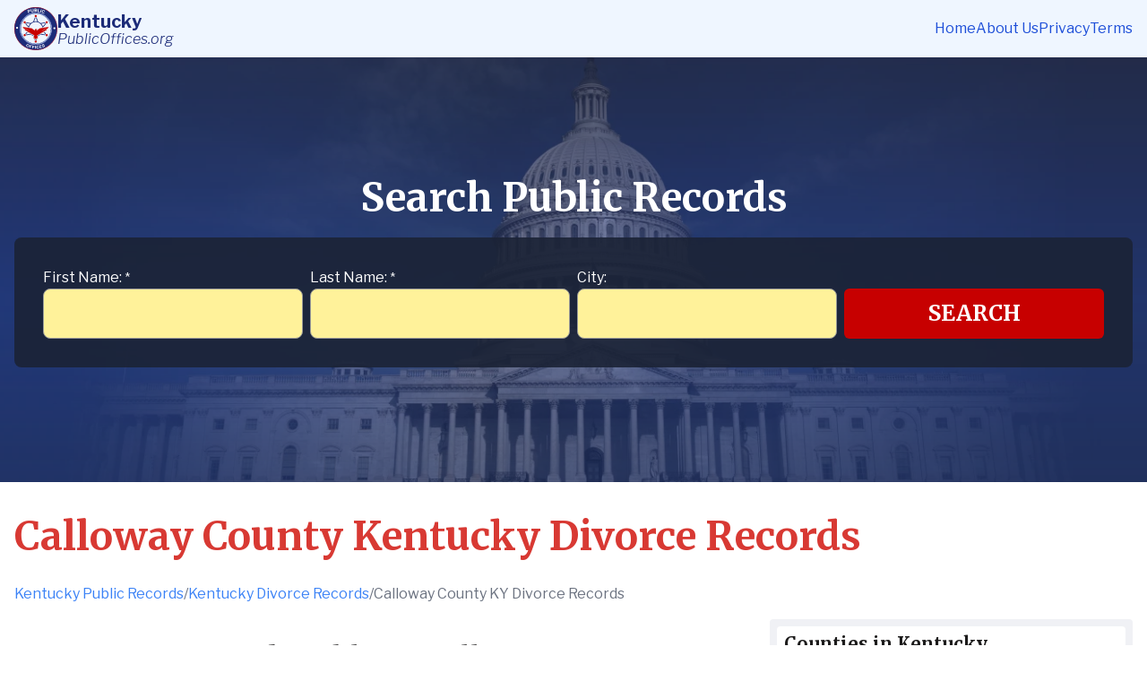

--- FILE ---
content_type: text/html
request_url: https://kentucky.publicoffices.org/calloway-county-divorce-records
body_size: 7605
content:
<!DOCTYPE html>
<html lang="en">
<head>
    <meta charset="utf-8"/>
    <meta name="viewport" content="width=device-width"/>
    <link rel="apple-touch-icon" sizes="180x180" href="/favicon180.png">
    <link rel="icon" type="image/png" sizes="32x32" href="/favicon32.png">
    <link rel="icon" type="image/png" sizes="16x16" href="/favicon16.png">
    <link rel="preconnect" href="https://fonts.googleapis.com">
    <link rel="preconnect" href="https://fonts.gstatic.com" crossorigin>
    <link href="https://fonts.googleapis.com/css2?family=Libre+Franklin:ital,wght@0,100..900;1,100..900&family=Merriweather:ital,wght@0,300;0,400;0,700;0,900;1,300;1,400;1,700;1,900&display=swap"
          rel="stylesheet">
    
		<link href="./_app/immutable/assets/0.BPkDqSS0.css" rel="stylesheet"><title>Calloway County, KY Divorce Records Search – PublicOffices.org</title><!-- HEAD_svelte-1c73w4b_START --><!-- HTML_TAG_START -->
        <!-- Google Tag Manager -->
        <script>
          (function(w,d,s,l,i){w[l]=w[l]||[];w[l].push({'gtm.start':
            new Date().getTime(),event:'gtm.js'});var f=d.getElementsByTagName(s)[0],
            j=d.createElement(s),dl=l!='dataLayer'?'&l='+l:'';j.async=true;j.src=
            'https://www.googletagmanager.com/gtm.js?id='+i+dl;f.parentNode.insertBefore(j,f)
          })(window,document,'script','dataLayer','GTM-NRKNC2J3')
        </script>
        <!-- End Google Tag Manager -->
    <!-- HTML_TAG_END --><!-- HEAD_svelte-1c73w4b_END --><!-- HEAD_svelte-1d9sypp_START --><meta name="description" content="Lookup Calloway, County KY Divorce Records for free through official agencies. Unlock access to Calloway County KY Divorce Records with PublicOffices.org"><meta name="keywords"><meta property="og:title" content="Calloway County, KY Divorce Records Search – PublicOffices.org"><meta property="og:description" content="Lookup Calloway, County KY Divorce Records for free through official agencies. Unlock access to Calloway County KY Divorce Records with PublicOffices.org"><link rel="canonical" href="https://kentucky.publicoffices.org/calloway-county-divorce-records"><!-- HTML_TAG_START --><script type="application/ld+json">{"@context":"https://schema.org","@type":"BreadcrumbList","itemListElement":[{"@type":"ListItem","position":1,"name":"Kentucky Public Records","item":"https://kentucky.publicoffices.org"},{"@type":"ListItem","position":2,"name":"Kentucky Divorce Records","item":"https://kentucky.publicoffices.org/divorce-records"},{"@type":"ListItem","position":3,"name":"Calloway County KY Divorce Records","item":"https://kentucky.publicoffices.org/calloway-county-divorce-records"}]}</script><!-- HTML_TAG_END --><!-- HEAD_svelte-1d9sypp_END -->
</head>
<!--  eslint-disable-next-line svelte/no-at-html-tags  -->
<body data-sveltekit-preload-data="hover">
<noscript>
    <iframe title="gtm" src="https://www.googletagmanager.com/ns.html?id=GTM-NRKNC2J3"
            height="0" width="0" style="display:none;visibility:hidden">
    </iframe>
</noscript>
<div style="display: contents">    <!-- HTML_TAG_START -->
    <!-- Google Tag Manager (noscript) -->
    <noscript>
        <iframe title="gtm" src="https://www.googletagmanager.com/ns.html?id=GTM-NRKNC2J3"
                height="0" width="0" style="display:none;visibility:hidden">
        </iframe>
    </noscript>
    <!-- End Google Tag Manager (noscript) -->
<!-- HTML_TAG_END --> <div class="flex flex-col h-screen justify-between"> <header class="bg-header-background w-full relative"><div class="container mx-auto flex flex-row justify-between items-center px-4 py-2"><a class="flex gap-2 items-center font-sans" href="/"><img src="/images/logo.svg" alt="logo" class="h-12"> <div class="flex flex-col"><span class="text-[1.25rem] leading-6 font-bold text-logo-state">Kentucky</span> <span class="text-[1rem] leading-4 text-logo-domain italic font-light">PublicOffices.org</span></div></a> <nav class="hidden gap-2 sm:flex"><a href="/" class="text-header-text text-body font-sans">Home</a><a href="https://publicoffices.org/about-us" class="text-header-text text-body font-sans">About Us</a><a href="https://publicoffices.org/privacy" class="text-header-text text-body font-sans">Privacy</a><a href="https://publicoffices.org/terms" class="text-header-text text-body font-sans">Terms</a></nav> <button class="sm:hidden absolute right-0 top-0 bottom-0 p-2 bg-header-menu-button flex items-center justify-center" data-svelte-h="svelte-12m7085"><img src="/images/menu.svg" alt="Menu" class="h-full"></button></div></header> <div class="w-full lead-form-gradient"><form class="container mx-auto px-4 py-8 md:py-32" action="https://kentucky.staterecords.org/loader" method="get"><div class="text-h1-mobile sm:text-h1 font-serif text-lead-form-title text-center mb-4" data-svelte-h="svelte-1js3h6h">Search Public Records</div> <div class="grid grid-cols-1 lg:grid-cols-4 gap-2 lead-form-inputs"><div class="lead-form-input-container" data-svelte-h="svelte-ovbpcf"><label for="firstName">First Name: <span>*</span></label> <input type="text" name="firstName" id="firstName" required></div> <div class="lead-form-input-container" data-svelte-h="svelte-1xlq0b3"><label for="lastName">Last Name: <span>*</span></label> <input type="text" name="lastName" id="lastName" required></div> <div class="lead-form-input-container" data-svelte-h="svelte-h419gh"><label for="city">City:</label> <input type="text" name="city" id="city"></div> <input type="hidden" name="state" value="KY"> <input type="hidden" name="subId" value="kentucky.publicoffices.org/calloway-county-divorce-records"> <div class="flex flex-col justify-end"><button class="bg-lead-form-button-background px-4 py-1 text-lead-form-button-text font-semibold text-[24px] leading-[48px] rounded-md font-serif uppercase mt-2 lg:mt-0 hover:bg-lead-form-button-background-hover" type="button" data-svelte-h="svelte-1qz9rcs">Search</button></div></div></form></div>   <main class="container mx-auto px-4 py-8 mb-auto flex flex-col gap-2">  <div class="markdown"> <!-- HTML_TAG_START --><!-- HTML_TAG_END --> <h1>Calloway County Kentucky Divorce Records</h1></div>  <div class="flex flex-row gap-2 mb-4"><a href="https://kentucky.publicoffices.org" class="text-blue-500">Kentucky Public Records</a> <span class="text-gray-500" data-svelte-h="svelte-13m0oqd">/</span><a href="https://kentucky.publicoffices.org/divorce-records" class="text-blue-500">Kentucky Divorce Records</a> <span class="text-gray-500" data-svelte-h="svelte-13m0oqd">/</span><span class="text-gray-500">Calloway County KY Divorce Records</span> </div> <div class="grid grid-cols-12 gap-4"><div class="col-span-12 sm:col-span-8"><div class="markdown"> <!-- HTML_TAG_START --><h2>Are Divorce Records Public in Calloway County, Kentucky?</h2>
<p>Yes, divorce records are public in Calloway County, Kentucky. According to the Public Record Act, divorce records are considered public records and are therefore accessible to the general public. This means that anyone can request and obtain divorce records in Calloway County, Kentucky.</p>
<p>The Public Record Act ensures transparency and accountability in government agencies by granting public access to various types of records, including divorce records. This allows individuals to access important information about divorces that have taken place in Calloway County.</p>
<h2>How to Find Divorce Records in Calloway County, Kentucky in 2026</h2>
<p>To obtain divorce records in Calloway County, Kentucky, you can follow these steps:</p>
<ol>
<li>
<p>Visit the Calloway County Clerk's Office website. They provide an online platform where you can search for and obtain divorce records. The website is <a href="https://calloway.clerkinfo.net/">https://calloway.clerkinfo.net/</a>.</p>
</li>
<li>
<p>On the website, navigate to the "Public Records" section or a similar category that includes divorce records.</p>
</li>
<li>
<p>Look for a search feature or a database where you can enter relevant information to search for divorce records. You may need to provide the names of the individuals involved in the divorce and the approximate date of the divorce.</p>
</li>
<li>
<p>Once you have entered the required information, click on the search button to initiate the search. The system will then retrieve and display the relevant divorce records based on your search criteria.</p>
</li>
<li>
<p>Review the search results and locate the specific divorce record you are interested in. The record should provide details such as the names of the individuals involved, the date of the divorce, and any other relevant information.</p>
</li>
<li>
<p>If the divorce record is available online, you may be able to view and download a digital copy directly from the website. If not, you may need to visit the Calloway County Clerk's Office in person to obtain a physical copy of the divorce record.</p>
</li>
</ol>
<p>It is important to note that the availability and accessibility of divorce records may vary depending on the specific jurisdiction and the year in which the divorce took place. Therefore, it is recommended to check the Calloway County Clerk's Office website for the most up-to-date information on how to obtain divorce records in Calloway County, Kentucky in 2026.</p>
<h2>Lookup Divorce Records in Calloway County, Kentucky</h2>
<p>To further assist you in your search for divorce records in Calloway County, Kentucky, here are some additional resources and links:</p>
<ul>
<li>
<p><a href="https://calloway.clerkinfo.net/?page_id=357">Calloway County Clerk's Office</a>: The official website of the Calloway County Clerk's Office, where you can find information and resources related to divorce records.</p>
</li>
<li>
<p><a href="https://ovs.chfs.ky.gov/divorce/Details.aspx">Kentucky Office of Vital Statistics</a>: The Kentucky Office of Vital Statistics provides access to divorce records for the state of Kentucky. You may be able to find divorce records for Calloway County through their online database.</p>
</li>
<li>
<p><a href="http://www.genealogytrails.com/ken/calloway/">Genealogy Trails - Calloway County, Kentucky</a>: This website provides genealogical resources for Calloway County, Kentucky. While it may not directly provide divorce records, it can be a valuable resource for conducting genealogical research that may lead to the discovery of divorce records.</p>
</li>
</ul>
<p>Please note that the inclusion of these links does not guarantee the availability or accessibility of divorce records. It is always recommended to visit the official websites and contact the relevant authorities for the most accurate and up-to-date information on obtaining divorce records in Calloway County, Kentucky.</p><!-- HTML_TAG_END --> </div></div> <div class="col-span-12 sm:col-span-4 flex flex-col gap-4">    <div class="col-span-4"><div class="flex flex-col gap-2 rounded p-2 bg-sidebar-background"><div class="text-sidebar-text text-sitebar-title font-serif p-2 bg-white rounded">Counties in Kentucky</div> <div class="grid grid-cols-2 gap-2 p-2 bg-white rounded"><a href="/adair-county-divorce-records" class="text-sidebar-link">Adair </a><a href="/allen-county-divorce-records" class="text-sidebar-link">Allen </a><a href="/anderson-county-divorce-records" class="text-sidebar-link">Anderson </a><a href="/ballard-county-divorce-records" class="text-sidebar-link">Ballard </a><a href="/barren-county-divorce-records" class="text-sidebar-link">Barren </a><a href="/bath-county-divorce-records" class="text-sidebar-link">Bath </a><a href="/bell-county-divorce-records" class="text-sidebar-link">Bell </a><a href="/boone-county-divorce-records" class="text-sidebar-link">Boone </a><a href="/bourbon-county-divorce-records" class="text-sidebar-link">Bourbon </a><a href="/boyd-county-divorce-records" class="text-sidebar-link">Boyd </a><a href="/boyle-county-divorce-records" class="text-sidebar-link">Boyle </a><a href="/bracken-county-divorce-records" class="text-sidebar-link">Bracken </a><a href="/breathitt-county-divorce-records" class="text-sidebar-link">Breathitt </a><a href="/breckinridge-county-divorce-records" class="text-sidebar-link">Breckinridge </a><a href="/bullitt-county-divorce-records" class="text-sidebar-link">Bullitt </a><a href="/butler-county-divorce-records" class="text-sidebar-link">Butler </a><a href="/caldwell-county-divorce-records" class="text-sidebar-link">Caldwell </a><a href="/campbell-county-divorce-records" class="text-sidebar-link">Campbell </a><a href="/carlisle-county-divorce-records" class="text-sidebar-link">Carlisle </a><a href="/carroll-county-divorce-records" class="text-sidebar-link">Carroll </a><a href="/carter-county-divorce-records" class="text-sidebar-link">Carter </a><a href="/casey-county-divorce-records" class="text-sidebar-link">Casey </a><a href="/christian-county-divorce-records" class="text-sidebar-link">Christian </a><a href="/clark-county-divorce-records" class="text-sidebar-link">Clark </a><a href="/clay-county-divorce-records" class="text-sidebar-link">Clay </a><a href="/clinton-county-divorce-records" class="text-sidebar-link">Clinton </a><a href="/crittenden-county-divorce-records" class="text-sidebar-link">Crittenden </a><a href="/cumberland-county-divorce-records" class="text-sidebar-link">Cumberland </a><a href="/daviess-county-divorce-records" class="text-sidebar-link">Daviess </a><a href="/edmonson-county-divorce-records" class="text-sidebar-link">Edmonson </a><a href="/elliott-county-divorce-records" class="text-sidebar-link">Elliott </a><a href="/estill-county-divorce-records" class="text-sidebar-link">Estill </a><a href="/fayette-county-divorce-records" class="text-sidebar-link">Fayette </a><a href="/fleming-county-divorce-records" class="text-sidebar-link">Fleming </a><a href="/floyd-county-divorce-records" class="text-sidebar-link">Floyd </a><a href="/franklin-county-divorce-records" class="text-sidebar-link">Franklin </a><a href="/fulton-county-divorce-records" class="text-sidebar-link">Fulton </a><a href="/gallatin-county-divorce-records" class="text-sidebar-link">Gallatin </a><a href="/garrard-county-divorce-records" class="text-sidebar-link">Garrard </a><a href="/grant-county-divorce-records" class="text-sidebar-link">Grant </a><a href="/graves-county-divorce-records" class="text-sidebar-link">Graves </a><a href="/grayson-county-divorce-records" class="text-sidebar-link">Grayson </a><a href="/green-county-divorce-records" class="text-sidebar-link">Green </a><a href="/greenup-county-divorce-records" class="text-sidebar-link">Greenup </a><a href="/hancock-county-divorce-records" class="text-sidebar-link">Hancock </a><a href="/hardin-county-divorce-records" class="text-sidebar-link">Hardin </a><a href="/harlan-county-divorce-records" class="text-sidebar-link">Harlan </a><a href="/harrison-county-divorce-records" class="text-sidebar-link">Harrison </a><a href="/hart-county-divorce-records" class="text-sidebar-link">Hart </a><a href="/henderson-county-divorce-records" class="text-sidebar-link">Henderson </a><a href="/henry-county-divorce-records" class="text-sidebar-link">Henry </a><a href="/hickman-county-divorce-records" class="text-sidebar-link">Hickman </a><a href="/hopkins-county-divorce-records" class="text-sidebar-link">Hopkins </a><a href="/jackson-county-divorce-records" class="text-sidebar-link">Jackson </a><a href="/jefferson-county-divorce-records" class="text-sidebar-link">Jefferson </a><a href="/jessamine-county-divorce-records" class="text-sidebar-link">Jessamine </a><a href="/johnson-county-divorce-records" class="text-sidebar-link">Johnson </a><a href="/kenton-county-divorce-records" class="text-sidebar-link">Kenton </a><a href="/knott-county-divorce-records" class="text-sidebar-link">Knott </a><a href="/knox-county-divorce-records" class="text-sidebar-link">Knox </a><a href="/larue-county-divorce-records" class="text-sidebar-link">Larue </a><a href="/laurel-county-divorce-records" class="text-sidebar-link">Laurel </a><a href="/lawrence-county-divorce-records" class="text-sidebar-link">Lawrence </a><a href="/lee-county-divorce-records" class="text-sidebar-link">Lee </a><a href="/leslie-county-divorce-records" class="text-sidebar-link">Leslie </a><a href="/letcher-county-divorce-records" class="text-sidebar-link">Letcher </a><a href="/lewis-county-divorce-records" class="text-sidebar-link">Lewis </a><a href="/lincoln-county-divorce-records" class="text-sidebar-link">Lincoln </a><a href="/livingston-county-divorce-records" class="text-sidebar-link">Livingston </a><a href="/logan-county-divorce-records" class="text-sidebar-link">Logan </a><a href="/lyon-county-divorce-records" class="text-sidebar-link">Lyon </a><a href="/madison-county-divorce-records" class="text-sidebar-link">Madison </a><a href="/magoffin-county-divorce-records" class="text-sidebar-link">Magoffin </a><a href="/marion-county-divorce-records" class="text-sidebar-link">Marion </a><a href="/marshall-county-divorce-records" class="text-sidebar-link">Marshall </a><a href="/martin-county-divorce-records" class="text-sidebar-link">Martin </a><a href="/mason-county-divorce-records" class="text-sidebar-link">Mason </a><a href="/mccracken-county-divorce-records" class="text-sidebar-link">McCracken </a><a href="/mccreary-county-divorce-records" class="text-sidebar-link">McCreary </a><a href="/mclean-county-divorce-records" class="text-sidebar-link">McLean </a><a href="/meade-county-divorce-records" class="text-sidebar-link">Meade </a><a href="/menifee-county-divorce-records" class="text-sidebar-link">Menifee </a><a href="/mercer-county-divorce-records" class="text-sidebar-link">Mercer </a><a href="/metcalfe-county-divorce-records" class="text-sidebar-link">Metcalfe </a><a href="/monroe-county-divorce-records" class="text-sidebar-link">Monroe </a><a href="/montgomery-county-divorce-records" class="text-sidebar-link">Montgomery </a><a href="/morgan-county-divorce-records" class="text-sidebar-link">Morgan </a><a href="/muhlenberg-county-divorce-records" class="text-sidebar-link">Muhlenberg </a><a href="/nelson-county-divorce-records" class="text-sidebar-link">Nelson </a><a href="/nicholas-county-divorce-records" class="text-sidebar-link">Nicholas </a><a href="/ohio-county-divorce-records" class="text-sidebar-link">Ohio </a><a href="/oldham-county-divorce-records" class="text-sidebar-link">Oldham </a><a href="/owen-county-divorce-records" class="text-sidebar-link">Owen </a><a href="/owsley-county-divorce-records" class="text-sidebar-link">Owsley </a><a href="/pendleton-county-divorce-records" class="text-sidebar-link">Pendleton </a><a href="/perry-county-divorce-records" class="text-sidebar-link">Perry </a><a href="/pike-county-divorce-records" class="text-sidebar-link">Pike </a><a href="/powell-county-divorce-records" class="text-sidebar-link">Powell </a><a href="/pulaski-county-divorce-records" class="text-sidebar-link">Pulaski </a><a href="/robertson-county-divorce-records" class="text-sidebar-link">Robertson </a><a href="/rockcastle-county-divorce-records" class="text-sidebar-link">Rockcastle </a><a href="/rowan-county-divorce-records" class="text-sidebar-link">Rowan </a><a href="/russell-county-divorce-records" class="text-sidebar-link">Russell </a><a href="/scott-county-divorce-records" class="text-sidebar-link">Scott </a><a href="/shelby-county-divorce-records" class="text-sidebar-link">Shelby </a><a href="/simpson-county-divorce-records" class="text-sidebar-link">Simpson </a><a href="/spencer-county-divorce-records" class="text-sidebar-link">Spencer </a><a href="/taylor-county-divorce-records" class="text-sidebar-link">Taylor </a><a href="/todd-county-divorce-records" class="text-sidebar-link">Todd </a><a href="/trigg-county-divorce-records" class="text-sidebar-link">Trigg </a><a href="/trimble-county-divorce-records" class="text-sidebar-link">Trimble </a><a href="/union-county-divorce-records" class="text-sidebar-link">Union </a><a href="/warren-county-divorce-records" class="text-sidebar-link">Warren </a><a href="/washington-county-divorce-records" class="text-sidebar-link">Washington </a><a href="/wayne-county-divorce-records" class="text-sidebar-link">Wayne </a><a href="/webster-county-divorce-records" class="text-sidebar-link">Webster </a><a href="/whitley-county-divorce-records" class="text-sidebar-link">Whitley </a><a href="/wolfe-county-divorce-records" class="text-sidebar-link">Wolfe </a><a href="/woodford-county-divorce-records" class="text-sidebar-link">Woodford </a></div></div></div>  <div class="col-span-4"><div class="flex flex-col gap-2 rounded p-2 bg-sidebar-background"><div class="text-sidebar-text text-sitebar-title font-serif p-2 bg-white rounded">Other Public Records Categories
                        in Kentucky</div> <div class="grid grid-cols-2 gap-2 p-2 bg-white rounded"><a href="/arrest-records" class="text-sidebar-link">Arrest Records </a><a href="/birth-records" class="text-sidebar-link">Birth Records </a><a href="/court-records" class="text-sidebar-link">Court Records </a><a href="/criminal-records" class="text-sidebar-link">Criminal Records </a><a href="/death-records" class="text-sidebar-link">Death Records </a><a href="/driving-records" class="text-sidebar-link">Driving Records </a><a href="/inmate-records" class="text-sidebar-link">Inmate Records </a><a href="/land-records" class="text-sidebar-link">Land Records </a><a href="/marriage-records" class="text-sidebar-link">Marriage Records </a><a href="/police-records" class="text-sidebar-link">Police Records </a><a href="/property-records" class="text-sidebar-link">Property Records </a><a href="/sex-offender-records" class="text-sidebar-link">Sex Offender Records </a><a href="/tax-records" class="text-sidebar-link">Tax Records </a><a href="/vital-records" class="text-sidebar-link">Vital Records </a><a href="/warrant-records" class="text-sidebar-link">Warrant Records </a></div></div></div></div></div></main> <footer class="bg-footer-background text-footer-text py-8"><div class="container mx-auto px-4 py-2 gap-6 flex flex-col justify-between items-center"><a class="flex gap-2 items-center font-sans" href="/"><img src="/images/logo.svg" alt="logo" class="h-12"> <div class="flex flex-col"><span class="text-[1.25rem] leading-6 font-bold text-logo-state">Kentucky</span> <span class="text-[1rem] leading-4 text-logo-domain italic font-light">PublicOffices.org</span></div></a> <nav class="flex flex-wrap gap-4 justify-center"><a href="/" class="text-body font-sans">Home</a><a href="https://publicoffices.org/about-us" class="text-body font-sans">About Us</a><a href="https://publicoffices.org/privacy" class="text-body font-sans">Privacy</a><a href="https://publicoffices.org/terms" class="text-body font-sans">Terms</a></nav></div></footer></div> 
			
			<script>
				{
					__sveltekit_1jfdfy4 = {
						base: new URL(".", location).pathname.slice(0, -1),
						env: null
					};

					const element = document.currentScript.parentElement;

					const data = [{"type":"data","data":{subdomain:"kentucky"},"uses":{}},{"type":"data","data":(function(a){a.id=10;a.name="Divorce Records";a.slug="divorce-records";return {post:{id:16499,meta_title:"Calloway County, KY Divorce Records Search – PublicOffices.org",meta_description:"Lookup Calloway, County KY Divorce Records for free through official agencies. Unlock access to Calloway County KY Divorce Records with PublicOffices.org",content:"\u003Ch2>Are Divorce Records Public in Calloway County, Kentucky?\u003C/h2>\n\u003Cp>Yes, divorce records are public in Calloway County, Kentucky. According to the Public Record Act, divorce records are considered public records and are therefore accessible to the general public. This means that anyone can request and obtain divorce records in Calloway County, Kentucky.\u003C/p>\n\u003Cp>The Public Record Act ensures transparency and accountability in government agencies by granting public access to various types of records, including divorce records. This allows individuals to access important information about divorces that have taken place in Calloway County.\u003C/p>\n\u003Ch2>How to Find Divorce Records in Calloway County, Kentucky in 2026\u003C/h2>\n\u003Cp>To obtain divorce records in Calloway County, Kentucky, you can follow these steps:\u003C/p>\n\u003Col>\n\u003Cli>\n\u003Cp>Visit the Calloway County Clerk's Office website. They provide an online platform where you can search for and obtain divorce records. The website is \u003Ca href=\"https://calloway.clerkinfo.net/\">https://calloway.clerkinfo.net/\u003C/a>.\u003C/p>\n\u003C/li>\n\u003Cli>\n\u003Cp>On the website, navigate to the \"Public Records\" section or a similar category that includes divorce records.\u003C/p>\n\u003C/li>\n\u003Cli>\n\u003Cp>Look for a search feature or a database where you can enter relevant information to search for divorce records. You may need to provide the names of the individuals involved in the divorce and the approximate date of the divorce.\u003C/p>\n\u003C/li>\n\u003Cli>\n\u003Cp>Once you have entered the required information, click on the search button to initiate the search. The system will then retrieve and display the relevant divorce records based on your search criteria.\u003C/p>\n\u003C/li>\n\u003Cli>\n\u003Cp>Review the search results and locate the specific divorce record you are interested in. The record should provide details such as the names of the individuals involved, the date of the divorce, and any other relevant information.\u003C/p>\n\u003C/li>\n\u003Cli>\n\u003Cp>If the divorce record is available online, you may be able to view and download a digital copy directly from the website. If not, you may need to visit the Calloway County Clerk's Office in person to obtain a physical copy of the divorce record.\u003C/p>\n\u003C/li>\n\u003C/ol>\n\u003Cp>It is important to note that the availability and accessibility of divorce records may vary depending on the specific jurisdiction and the year in which the divorce took place. Therefore, it is recommended to check the Calloway County Clerk's Office website for the most up-to-date information on how to obtain divorce records in Calloway County, Kentucky in 2026.\u003C/p>\n\u003Ch2>Lookup Divorce Records in Calloway County, Kentucky\u003C/h2>\n\u003Cp>To further assist you in your search for divorce records in Calloway County, Kentucky, here are some additional resources and links:\u003C/p>\n\u003Cul>\n\u003Cli>\n\u003Cp>\u003Ca href=\"https://calloway.clerkinfo.net/?page_id=357\">Calloway County Clerk's Office\u003C/a>: The official website of the Calloway County Clerk's Office, where you can find information and resources related to divorce records.\u003C/p>\n\u003C/li>\n\u003Cli>\n\u003Cp>\u003Ca href=\"https://ovs.chfs.ky.gov/divorce/Details.aspx\">Kentucky Office of Vital Statistics\u003C/a>: The Kentucky Office of Vital Statistics provides access to divorce records for the state of Kentucky. You may be able to find divorce records for Calloway County through their online database.\u003C/p>\n\u003C/li>\n\u003Cli>\n\u003Cp>\u003Ca href=\"http://www.genealogytrails.com/ken/calloway/\">Genealogy Trails - Calloway County, Kentucky\u003C/a>: This website provides genealogical resources for Calloway County, Kentucky. While it may not directly provide divorce records, it can be a valuable resource for conducting genealogical research that may lead to the discovery of divorce records.\u003C/p>\n\u003C/li>\n\u003C/ul>\n\u003Cp>Please note that the inclusion of these links does not guarantee the availability or accessibility of divorce records. It is always recommended to visit the official websites and contact the relevant authorities for the most accurate and up-to-date information on obtaining divorce records in Calloway County, Kentucky.\u003C/p>",h1:"Calloway County Kentucky Divorce Records",slug:"calloway-county-divorce-records",category:a,state:"Kentucky",county:"Calloway",created_at:"2024-01-24T23:50:41",updated_at:"2025-02-10T09:16:53",meta_keywords:null,city:null,article_ref:16499,project:2,references:null,categoryId:a},categories:[{name:"Arrest Records",category:"Arrest Records",slug:"arrest-records",id:0},{name:"Birth Records",category:"Birth Records",slug:"birth-records",id:19},{name:"Court Records",category:"Court Records",slug:"court-records",id:1},{name:"Criminal Records",category:"Criminal Records",slug:"criminal-records",id:13},{name:"Death Records",category:"Death Records",slug:"death-records",id:17},{name:"Divorce Records",category:"Divorce Records",slug:"divorce-records",id:10},{name:"Driving Records",category:"Driving Records",slug:"driving-records",id:18},{name:"Inmate Records",category:"Inmate Records",slug:"inmate-records",id:5},{name:"Land Records",category:"Land Records",slug:"land-records",id:20},{name:"Marriage Records",category:"Marriage Records",slug:"marriage-records",id:6},{name:"Police Records",category:"Police Records",slug:"police-records",id:14},{name:"Property Records",category:"Property Records",slug:"property-records",id:16},{name:"Sex Offender Records",category:"Sex Offender Records",slug:"sex-offender-records",id:11},{name:"Tax Records",category:"Tax Records",slug:"tax-records",id:21},{name:"Vital Records",category:"Vital Records",slug:"vital-records",id:22},{name:"Warrant Records",category:"Warrant Records",slug:"warrant-records",id:7}],counties:[{county:"Adair",slug:"adair-county-divorce-records"},{county:"Allen",slug:"allen-county-divorce-records"},{county:"Anderson",slug:"anderson-county-divorce-records"},{county:"Ballard",slug:"ballard-county-divorce-records"},{county:"Barren",slug:"barren-county-divorce-records"},{county:"Bath",slug:"bath-county-divorce-records"},{county:"Bell",slug:"bell-county-divorce-records"},{county:"Boone",slug:"boone-county-divorce-records"},{county:"Bourbon",slug:"bourbon-county-divorce-records"},{county:"Boyd",slug:"boyd-county-divorce-records"},{county:"Boyle",slug:"boyle-county-divorce-records"},{county:"Bracken",slug:"bracken-county-divorce-records"},{county:"Breathitt",slug:"breathitt-county-divorce-records"},{county:"Breckinridge",slug:"breckinridge-county-divorce-records"},{county:"Bullitt",slug:"bullitt-county-divorce-records"},{county:"Butler",slug:"butler-county-divorce-records"},{county:"Caldwell",slug:"caldwell-county-divorce-records"},{county:"Calloway",slug:"calloway-county-divorce-records"},{county:"Campbell",slug:"campbell-county-divorce-records"},{county:"Carlisle",slug:"carlisle-county-divorce-records"},{county:"Carroll",slug:"carroll-county-divorce-records"},{county:"Carter",slug:"carter-county-divorce-records"},{county:"Casey",slug:"casey-county-divorce-records"},{county:"Christian",slug:"christian-county-divorce-records"},{county:"Clark",slug:"clark-county-divorce-records"},{county:"Clay",slug:"clay-county-divorce-records"},{county:"Clinton",slug:"clinton-county-divorce-records"},{county:"Crittenden",slug:"crittenden-county-divorce-records"},{county:"Cumberland",slug:"cumberland-county-divorce-records"},{county:"Daviess",slug:"daviess-county-divorce-records"},{county:"Edmonson",slug:"edmonson-county-divorce-records"},{county:"Elliott",slug:"elliott-county-divorce-records"},{county:"Estill",slug:"estill-county-divorce-records"},{county:"Fayette",slug:"fayette-county-divorce-records"},{county:"Fleming",slug:"fleming-county-divorce-records"},{county:"Floyd",slug:"floyd-county-divorce-records"},{county:"Franklin",slug:"franklin-county-divorce-records"},{county:"Fulton",slug:"fulton-county-divorce-records"},{county:"Gallatin",slug:"gallatin-county-divorce-records"},{county:"Garrard",slug:"garrard-county-divorce-records"},{county:"Grant",slug:"grant-county-divorce-records"},{county:"Graves",slug:"graves-county-divorce-records"},{county:"Grayson",slug:"grayson-county-divorce-records"},{county:"Green",slug:"green-county-divorce-records"},{county:"Greenup",slug:"greenup-county-divorce-records"},{county:"Hancock",slug:"hancock-county-divorce-records"},{county:"Hardin",slug:"hardin-county-divorce-records"},{county:"Harlan",slug:"harlan-county-divorce-records"},{county:"Harrison",slug:"harrison-county-divorce-records"},{county:"Hart",slug:"hart-county-divorce-records"},{county:"Henderson",slug:"henderson-county-divorce-records"},{county:"Henry",slug:"henry-county-divorce-records"},{county:"Hickman",slug:"hickman-county-divorce-records"},{county:"Hopkins",slug:"hopkins-county-divorce-records"},{county:"Jackson",slug:"jackson-county-divorce-records"},{county:"Jefferson",slug:"jefferson-county-divorce-records"},{county:"Jessamine",slug:"jessamine-county-divorce-records"},{county:"Johnson",slug:"johnson-county-divorce-records"},{county:"Kenton",slug:"kenton-county-divorce-records"},{county:"Knott",slug:"knott-county-divorce-records"},{county:"Knox",slug:"knox-county-divorce-records"},{county:"Larue",slug:"larue-county-divorce-records"},{county:"Laurel",slug:"laurel-county-divorce-records"},{county:"Lawrence",slug:"lawrence-county-divorce-records"},{county:"Lee",slug:"lee-county-divorce-records"},{county:"Leslie",slug:"leslie-county-divorce-records"},{county:"Letcher",slug:"letcher-county-divorce-records"},{county:"Lewis",slug:"lewis-county-divorce-records"},{county:"Lincoln",slug:"lincoln-county-divorce-records"},{county:"Livingston",slug:"livingston-county-divorce-records"},{county:"Logan",slug:"logan-county-divorce-records"},{county:"Lyon",slug:"lyon-county-divorce-records"},{county:"Madison",slug:"madison-county-divorce-records"},{county:"Magoffin",slug:"magoffin-county-divorce-records"},{county:"Marion",slug:"marion-county-divorce-records"},{county:"Marshall",slug:"marshall-county-divorce-records"},{county:"Martin",slug:"martin-county-divorce-records"},{county:"Mason",slug:"mason-county-divorce-records"},{county:"McCracken",slug:"mccracken-county-divorce-records"},{county:"McCreary",slug:"mccreary-county-divorce-records"},{county:"McLean",slug:"mclean-county-divorce-records"},{county:"Meade",slug:"meade-county-divorce-records"},{county:"Menifee",slug:"menifee-county-divorce-records"},{county:"Mercer",slug:"mercer-county-divorce-records"},{county:"Metcalfe",slug:"metcalfe-county-divorce-records"},{county:"Monroe",slug:"monroe-county-divorce-records"},{county:"Montgomery",slug:"montgomery-county-divorce-records"},{county:"Morgan",slug:"morgan-county-divorce-records"},{county:"Muhlenberg",slug:"muhlenberg-county-divorce-records"},{county:"Nelson",slug:"nelson-county-divorce-records"},{county:"Nicholas",slug:"nicholas-county-divorce-records"},{county:"Ohio",slug:"ohio-county-divorce-records"},{county:"Oldham",slug:"oldham-county-divorce-records"},{county:"Owen",slug:"owen-county-divorce-records"},{county:"Owsley",slug:"owsley-county-divorce-records"},{county:"Pendleton",slug:"pendleton-county-divorce-records"},{county:"Perry",slug:"perry-county-divorce-records"},{county:"Pike",slug:"pike-county-divorce-records"},{county:"Powell",slug:"powell-county-divorce-records"},{county:"Pulaski",slug:"pulaski-county-divorce-records"},{county:"Robertson",slug:"robertson-county-divorce-records"},{county:"Rockcastle",slug:"rockcastle-county-divorce-records"},{county:"Rowan",slug:"rowan-county-divorce-records"},{county:"Russell",slug:"russell-county-divorce-records"},{county:"Scott",slug:"scott-county-divorce-records"},{county:"Shelby",slug:"shelby-county-divorce-records"},{county:"Simpson",slug:"simpson-county-divorce-records"},{county:"Spencer",slug:"spencer-county-divorce-records"},{county:"Taylor",slug:"taylor-county-divorce-records"},{county:"Todd",slug:"todd-county-divorce-records"},{county:"Trigg",slug:"trigg-county-divorce-records"},{county:"Trimble",slug:"trimble-county-divorce-records"},{county:"Union",slug:"union-county-divorce-records"},{county:"Warren",slug:"warren-county-divorce-records"},{county:"Washington",slug:"washington-county-divorce-records"},{county:"Wayne",slug:"wayne-county-divorce-records"},{county:"Webster",slug:"webster-county-divorce-records"},{county:"Whitley",slug:"whitley-county-divorce-records"},{county:"Wolfe",slug:"wolfe-county-divorce-records"},{county:"Woodford",slug:"woodford-county-divorce-records"}],states:[{state:"Alabama",slug:"https://alabama.publicoffices.org"},{state:"Alaska",slug:"https://alaska.publicoffices.org"},{state:"Arizona",slug:"https://arizona.publicoffices.org"},{state:"Arkansas",slug:"https://arkansas.publicoffices.org"},{state:"California",slug:"https://california.publicoffices.org"},{state:"Colorado",slug:"https://colorado.publicoffices.org"},{state:"Connecticut",slug:"https://connecticut.publicoffices.org"},{state:"Delaware",slug:"https://delaware.publicoffices.org"},{state:"District of Columbia",slug:"https://districtofcolumbia.publicoffices.org"},{state:"Florida",slug:"https://florida.publicoffices.org"},{state:"Georgia",slug:"https://georgia.publicoffices.org"},{state:"Hawaii",slug:"https://hawaii.publicoffices.org"},{state:"Idaho",slug:"https://idaho.publicoffices.org"},{state:"Illinois",slug:"https://illinois.publicoffices.org"},{state:"Indiana",slug:"https://indiana.publicoffices.org"},{state:"Iowa",slug:"https://iowa.publicoffices.org"},{state:"Kansas",slug:"https://kansas.publicoffices.org"},{state:"Kentucky",slug:"https://kentucky.publicoffices.org"},{state:"Louisiana",slug:"https://louisiana.publicoffices.org"},{state:"Maine",slug:"https://maine.publicoffices.org"},{state:"Maryland",slug:"https://maryland.publicoffices.org"},{state:"Massachusetts",slug:"https://massachusetts.publicoffices.org"},{state:"Michigan",slug:"https://michigan.publicoffices.org"},{state:"Minnesota",slug:"https://minnesota.publicoffices.org"},{state:"Mississippi",slug:"https://mississippi.publicoffices.org"},{state:"Missouri",slug:"https://missouri.publicoffices.org"},{state:"Montana",slug:"https://montana.publicoffices.org"},{state:"Nebraska",slug:"https://nebraska.publicoffices.org"},{state:"Nevada",slug:"https://nevada.publicoffices.org"},{state:"New Hampshire",slug:"https://newhampshire.publicoffices.org"},{state:"New Jersey",slug:"https://newjersey.publicoffices.org"},{state:"New Mexico",slug:"https://newmexico.publicoffices.org"},{state:"New York",slug:"https://newyork.publicoffices.org"},{state:"North Carolina",slug:"https://northcarolina.publicoffices.org"},{state:"North Dakota",slug:"https://northdakota.publicoffices.org"},{state:"Ohio",slug:"https://ohio.publicoffices.org"},{state:"Oklahoma",slug:"https://oklahoma.publicoffices.org"},{state:"Oregon",slug:"https://oregon.publicoffices.org"},{state:"Pennsylvania",slug:"https://pennsylvania.publicoffices.org"},{state:"Rhode Island",slug:"https://rhodeisland.publicoffices.org"},{state:"South Carolina",slug:"https://southcarolina.publicoffices.org"},{state:"South Dakota",slug:"https://southdakota.publicoffices.org"},{state:"Tennessee",slug:"https://tennessee.publicoffices.org"},{state:"Texas",slug:"https://texas.publicoffices.org"},{state:"Utah",slug:"https://utah.publicoffices.org"},{state:"Vermont",slug:"https://vermont.publicoffices.org"},{state:"Virginia",slug:"https://virginia.publicoffices.org"},{state:"Washington",slug:"https://washington.publicoffices.org"},{state:"West Virginia",slug:"https://westvirginia.publicoffices.org"},{state:"Wisconsin",slug:"https://wisconsin.publicoffices.org"},{state:"Wyoming",slug:"https://wyoming.publicoffices.org"}]}}({})),"uses":{"params":["slug"]}}];

					Promise.all([
						import("./_app/immutable/entry/start.B83ND735.js"),
						import("./_app/immutable/entry/app.4LiXlSR4.js")
					]).then(([kit, app]) => {
						kit.start(app, element, {
							node_ids: [0, 3],
							data,
							form: null,
							error: null
						});
					});
				}
			</script>
		</div>
</body>
</html>



--- FILE ---
content_type: text/css; charset=utf-8
request_url: https://kentucky.publicoffices.org/_app/immutable/assets/0.BPkDqSS0.css
body_size: 3383
content:
*,:before,:after{box-sizing:border-box;border-width:0;border-style:solid;border-color:#e5e7eb}:before,:after{--tw-content: ""}html{line-height:1.5;-webkit-text-size-adjust:100%;-moz-tab-size:4;-o-tab-size:4;tab-size:4;font-family:Libre Franklin,sans-serif;font-feature-settings:normal;font-variation-settings:normal}body{margin:0;line-height:inherit}hr{height:0;color:inherit;border-top-width:1px}abbr:where([title]){-webkit-text-decoration:underline dotted;text-decoration:underline dotted}h1,h2,h3,h4,h5,h6{font-size:inherit;font-weight:inherit}a{color:inherit;text-decoration:inherit}b,strong{font-weight:bolder}code,kbd,samp,pre{font-family:ui-monospace,SFMono-Regular,Menlo,Monaco,Consolas,Liberation Mono,Courier New,monospace;font-size:1em}small{font-size:80%}sub,sup{font-size:75%;line-height:0;position:relative;vertical-align:baseline}sub{bottom:-.25em}sup{top:-.5em}table{text-indent:0;border-color:inherit;border-collapse:collapse}button,input,optgroup,select,textarea{font-family:inherit;font-feature-settings:inherit;font-variation-settings:inherit;font-size:100%;font-weight:inherit;line-height:inherit;color:inherit;margin:0;padding:0}button,select{text-transform:none}button,[type=button],[type=reset],[type=submit]{-webkit-appearance:button;background-color:transparent;background-image:none}:-moz-focusring{outline:auto}:-moz-ui-invalid{box-shadow:none}progress{vertical-align:baseline}::-webkit-inner-spin-button,::-webkit-outer-spin-button{height:auto}[type=search]{-webkit-appearance:textfield;outline-offset:-2px}::-webkit-search-decoration{-webkit-appearance:none}::-webkit-file-upload-button{-webkit-appearance:button;font:inherit}summary{display:list-item}blockquote,dl,dd,h1,h2,h3,h4,h5,h6,hr,figure,p,pre{margin:0}fieldset{margin:0;padding:0}legend{padding:0}ol,ul,menu{list-style:none;margin:0;padding:0}dialog{padding:0}textarea{resize:vertical}input::-moz-placeholder,textarea::-moz-placeholder{opacity:1;color:#9ca3af}input::placeholder,textarea::placeholder{opacity:1;color:#9ca3af}button,[role=button]{cursor:pointer}:disabled{cursor:default}img,svg,video,canvas,audio,iframe,embed,object{display:block;vertical-align:middle}img,video{max-width:100%;height:auto}[hidden]{display:none}*,:before,:after{--tw-border-spacing-x: 0;--tw-border-spacing-y: 0;--tw-translate-x: 0;--tw-translate-y: 0;--tw-rotate: 0;--tw-skew-x: 0;--tw-skew-y: 0;--tw-scale-x: 1;--tw-scale-y: 1;--tw-pan-x: ;--tw-pan-y: ;--tw-pinch-zoom: ;--tw-scroll-snap-strictness: proximity;--tw-gradient-from-position: ;--tw-gradient-via-position: ;--tw-gradient-to-position: ;--tw-ordinal: ;--tw-slashed-zero: ;--tw-numeric-figure: ;--tw-numeric-spacing: ;--tw-numeric-fraction: ;--tw-ring-inset: ;--tw-ring-offset-width: 0px;--tw-ring-offset-color: #fff;--tw-ring-color: rgb(59 130 246 / .5);--tw-ring-offset-shadow: 0 0 #0000;--tw-ring-shadow: 0 0 #0000;--tw-shadow: 0 0 #0000;--tw-shadow-colored: 0 0 #0000;--tw-blur: ;--tw-brightness: ;--tw-contrast: ;--tw-grayscale: ;--tw-hue-rotate: ;--tw-invert: ;--tw-saturate: ;--tw-sepia: ;--tw-drop-shadow: ;--tw-backdrop-blur: ;--tw-backdrop-brightness: ;--tw-backdrop-contrast: ;--tw-backdrop-grayscale: ;--tw-backdrop-hue-rotate: ;--tw-backdrop-invert: ;--tw-backdrop-opacity: ;--tw-backdrop-saturate: ;--tw-backdrop-sepia: }::backdrop{--tw-border-spacing-x: 0;--tw-border-spacing-y: 0;--tw-translate-x: 0;--tw-translate-y: 0;--tw-rotate: 0;--tw-skew-x: 0;--tw-skew-y: 0;--tw-scale-x: 1;--tw-scale-y: 1;--tw-pan-x: ;--tw-pan-y: ;--tw-pinch-zoom: ;--tw-scroll-snap-strictness: proximity;--tw-gradient-from-position: ;--tw-gradient-via-position: ;--tw-gradient-to-position: ;--tw-ordinal: ;--tw-slashed-zero: ;--tw-numeric-figure: ;--tw-numeric-spacing: ;--tw-numeric-fraction: ;--tw-ring-inset: ;--tw-ring-offset-width: 0px;--tw-ring-offset-color: #fff;--tw-ring-color: rgb(59 130 246 / .5);--tw-ring-offset-shadow: 0 0 #0000;--tw-ring-shadow: 0 0 #0000;--tw-shadow: 0 0 #0000;--tw-shadow-colored: 0 0 #0000;--tw-blur: ;--tw-brightness: ;--tw-contrast: ;--tw-grayscale: ;--tw-hue-rotate: ;--tw-invert: ;--tw-saturate: ;--tw-sepia: ;--tw-drop-shadow: ;--tw-backdrop-blur: ;--tw-backdrop-brightness: ;--tw-backdrop-contrast: ;--tw-backdrop-grayscale: ;--tw-backdrop-hue-rotate: ;--tw-backdrop-invert: ;--tw-backdrop-opacity: ;--tw-backdrop-saturate: ;--tw-backdrop-sepia: }.container{width:100%}@media (min-width: 640px){.container{max-width:640px}}@media (min-width: 768px){.container{max-width:768px}}@media (min-width: 1024px){.container{max-width:1024px}}@media (min-width: 1280px){.container{max-width:1280px}}.static{position:static}.fixed{position:fixed}.absolute{position:absolute}.relative{position:relative}.bottom-0{bottom:0}.left-0{left:0}.right-0{right:0}.top-0{top:0}.z-50{z-index:50}.col-span-12{grid-column:span 12 / span 12}.col-span-4{grid-column:span 4 / span 4}.mx-auto{margin-left:auto;margin-right:auto}.mb-4{margin-bottom:1rem}.mb-auto{margin-bottom:auto}.mt-2{margin-top:.5rem}.mt-4{margin-top:1rem}.flex{display:flex}.grid{display:grid}.contents{display:contents}.hidden{display:none}.h-12{height:3rem}.h-8{height:2rem}.h-full{height:100%}.h-screen{height:100vh}.w-12{width:3rem}.w-8{width:2rem}.w-full{width:100%}.max-w-2xl{max-width:42rem}.max-w-\[400px\]{max-width:400px}.max-w-sm{max-width:24rem}@keyframes spin{to{transform:rotate(360deg)}}.animate-spin{animation:spin 1s linear infinite}.grid-cols-1{grid-template-columns:repeat(1,minmax(0,1fr))}.grid-cols-12{grid-template-columns:repeat(12,minmax(0,1fr))}.grid-cols-2{grid-template-columns:repeat(2,minmax(0,1fr))}.flex-row{flex-direction:row}.flex-col{flex-direction:column}.flex-wrap{flex-wrap:wrap}.items-center{align-items:center}.justify-end{justify-content:flex-end}.justify-center{justify-content:center}.justify-between{justify-content:space-between}.gap-2{gap:.5rem}.gap-3{gap:.75rem}.gap-4{gap:1rem}.gap-6{gap:1.5rem}.space-y-3>:not([hidden])~:not([hidden]){--tw-space-y-reverse: 0;margin-top:calc(.75rem * calc(1 - var(--tw-space-y-reverse)));margin-bottom:calc(.75rem * var(--tw-space-y-reverse))}.overflow-y-auto{overflow-y:auto}.rounded{border-radius:.25rem}.rounded-full{border-radius:9999px}.rounded-md{border-radius:.375rem}.border{border-width:1px}.border-b-2{border-bottom-width:2px}.border-\[\#C70000\]{--tw-border-opacity: 1;border-color:rgb(199 0 0 / var(--tw-border-opacity))}.border-gray-900{--tw-border-opacity: 1;border-color:rgb(17 24 39 / var(--tw-border-opacity))}.bg-\[\#202C4CA6\]{background-color:#202c4ca6}.bg-black{--tw-bg-opacity: 1;background-color:rgb(0 0 0 / var(--tw-bg-opacity))}.bg-footer-background,.bg-header-background{--tw-bg-opacity: 1;background-color:rgb(239 246 255 / var(--tw-bg-opacity))}.bg-header-menu-button{--tw-bg-opacity: 1;background-color:rgb(30 58 138 / var(--tw-bg-opacity))}.bg-lead-form-button-background{--tw-bg-opacity: 1;background-color:rgb(199 0 0 / var(--tw-bg-opacity))}.bg-sidebar-background{--tw-bg-opacity: 1;background-color:rgb(240 241 245 / var(--tw-bg-opacity))}.bg-white{--tw-bg-opacity: 1;background-color:rgb(255 255 255 / var(--tw-bg-opacity))}.bg-opacity-40{--tw-bg-opacity: .4}.p-2{padding:.5rem}.p-4{padding:1rem}.px-4{padding-left:1rem;padding-right:1rem}.py-1{padding-top:.25rem;padding-bottom:.25rem}.py-2{padding-top:.5rem;padding-bottom:.5rem}.py-8{padding-top:2rem;padding-bottom:2rem}.pb-5{padding-bottom:1.25rem}.pt-14{padding-top:3.5rem}.text-center{text-align:center}.text-right{text-align:right}.font-sans{font-family:Libre Franklin,sans-serif}.font-serif{font-family:Merriweather,serif}.text-2xl{font-size:1.5rem;line-height:2rem}.text-\[1\.25rem\]{font-size:1.25rem}.text-\[12px\]{font-size:12px}.text-\[1rem\]{font-size:1rem}.text-\[24px\]{font-size:24px}.text-h1-mobile{font-size:32px;line-height:41.6px;font-weight:700}.text-lg{font-size:1.125rem;line-height:1.75rem}.text-sitebar-title{font-size:20px;line-height:24px;font-weight:700}.font-bold{font-weight:700}.font-light{font-weight:300}.font-semibold{font-weight:600}.uppercase{text-transform:uppercase}.capitalize{text-transform:capitalize}.italic{font-style:italic}.leading-4{line-height:1rem}.leading-6{line-height:1.5rem}.leading-\[48px\]{line-height:48px}.text-\[\#1D4ED8\]{--tw-text-opacity: 1;color:rgb(29 78 216 / var(--tw-text-opacity))}.text-\[\#E5E7EB\]{--tw-text-opacity: 1;color:rgb(229 231 235 / var(--tw-text-opacity))}.text-blue-500{--tw-text-opacity: 1;color:rgb(59 130 246 / var(--tw-text-opacity))}.text-footer-text{--tw-text-opacity: 1;color:rgb(29 78 216 / var(--tw-text-opacity))}.text-gray-500{--tw-text-opacity: 1;color:rgb(107 114 128 / var(--tw-text-opacity))}.text-header-text{--tw-text-opacity: 1;color:rgb(29 78 216 / var(--tw-text-opacity))}.text-lead-form-button-text,.text-lead-form-title{--tw-text-opacity: 1;color:rgb(255 255 255 / var(--tw-text-opacity))}.text-logo-domain,.text-logo-state{--tw-text-opacity: 1;color:rgb(28 43 120 / var(--tw-text-opacity))}.text-markdown-a,.text-sidebar-link{--tw-text-opacity: 1;color:rgb(29 78 216 / var(--tw-text-opacity))}.text-sidebar-text{--tw-text-opacity: 1;color:rgb(28 27 27 / var(--tw-text-opacity))}.text-white{--tw-text-opacity: 1;color:rgb(255 255 255 / var(--tw-text-opacity))}.filter{filter:var(--tw-blur) var(--tw-brightness) var(--tw-contrast) var(--tw-grayscale) var(--tw-hue-rotate) var(--tw-invert) var(--tw-saturate) var(--tw-sepia) var(--tw-drop-shadow)}.markdown b,.markdown strong{font-weight:600}.markdown h1{margin-bottom:1.5rem;font-family:Merriweather,serif;font-size:32px;line-height:41.6px;font-weight:700;--tw-text-opacity: 1;color:rgb(216 57 51 / var(--tw-text-opacity))}@media (min-width: 640px){.markdown h1{font-size:44px;line-height:57.2px;font-weight:700}}.markdown h2{margin-bottom:1rem;margin-top:1.5rem;font-family:Merriweather,serif;font-size:24px;line-height:28.8px;font-weight:400;--tw-text-opacity: 1;color:rgb(28 27 27 / var(--tw-text-opacity))}@media (min-width: 640px){.markdown h2{font-size:32px;line-height:38.4px;font-weight:400}}.markdown h3{margin-bottom:1rem;margin-top:1rem;font-family:Merriweather,serif;font-size:24px;line-height:28.8px;font-weight:400;--tw-text-opacity: 1;color:rgb(0 0 0 / var(--tw-text-opacity))}.markdown h4{margin-bottom:1rem;margin-top:1rem;font-family:Merriweather,serif;font-size:20px;line-height:24px;font-weight:400;--tw-text-opacity: 1;color:rgb(0 0 0 / var(--tw-text-opacity))}.markdown h5{margin-bottom:1rem;margin-top:1rem;font-family:Merriweather,serif;font-size:16px;line-height:19.2px;font-weight:400;--tw-text-opacity: 1;color:rgb(0 0 0 / var(--tw-text-opacity))}.markdown h6{margin-bottom:1rem;margin-top:1rem;font-family:Merriweather,serif;font-size:14px;line-height:16.8px;font-weight:400;--tw-text-opacity: 1;color:rgb(0 0 0 / var(--tw-text-opacity))}.markdown p{margin-bottom:.5rem;font-family:Libre Franklin,sans-serif;font-size:16px;line-height:24px;font-weight:400;--tw-text-opacity: 1;color:rgb(0 0 0 / var(--tw-text-opacity))}.markdown ul,.markdown ol{margin-bottom:.75rem;margin-top:1.5rem}.markdown ul{list-style-type:disc;padding-left:1rem}.markdown ol{list-style-type:decimal;padding-left:1rem}.markdown li{margin-bottom:.25rem;margin-top:.25rem}.markdown a{--tw-text-opacity: 1;color:rgb(29 78 216 / var(--tw-text-opacity));text-decoration-line:none}.markdown blockquote{border-left-width:4px;--tw-border-opacity: 1;border-color:rgb(107 114 128 / var(--tw-border-opacity));--tw-bg-opacity: 1;background-color:rgb(243 244 246 / var(--tw-bg-opacity));padding:1rem;font-style:italic}.markdown td,.markdown th{border-width:1px;--tw-border-opacity: 1;border-color:rgb(156 163 175 / var(--tw-border-opacity));padding:1rem}.markdown :global(h1){margin-top:0}.lead-form-gradient{background-image:linear-gradient(to bottom,#242b49b3,#223e8d7a 57%,#213366ad),url(../../../images/lead-form-bg.webp),linear-gradient(to left,#212b49 0% 50%,#213366 50% 100%);background-size:contain;background-repeat:no-repeat;background-position:center}@media (max-width: 1440px){.lead-form-gradient{background-size:cover}}.lead-form-input-container{display:flex;flex-direction:column;gap:.5rem}.lead-form-input-container label{font-family:Libre Franklin,sans-serif;font-size:16px;line-height:25px;--tw-text-opacity: 1;color:rgb(255 255 255 / var(--tw-text-opacity))}.lead-form-input-container label span{font-size:14px}.lead-form-input-container input,.lead-form-input-container select{border-radius:.5rem;border-width:1px;--tw-border-opacity: 1;border-color:rgb(153 153 153 / var(--tw-border-opacity));--tw-bg-opacity: 1;background-color:rgb(255 242 154 / var(--tw-bg-opacity));padding:1rem .5rem;font-family:Merriweather,serif;font-size:16px;font-weight:600;line-height:22px}.lead-form-input-container input:focus,.lead-form-input-container select:focus{outline:3px solid #1D4ED8;background:#f0f1f5}.lead-form-input-container input::-moz-placeholder,.lead-form-input-container select::-moz-placeholder{--tw-text-opacity: 1;color:rgb(133 131 131 / var(--tw-text-opacity))}.lead-form-input-container input::placeholder,.lead-form-input-container select::placeholder{--tw-text-opacity: 1;color:rgb(133 131 131 / var(--tw-text-opacity))}.lead-form-input-container select{--tw-bg-opacity: 1;background-color:rgb(255 255 255 / var(--tw-bg-opacity))}.lead-form-btn{height:100%;flex:1 1 0%;cursor:pointer;border-radius:.375rem;--tw-bg-opacity: 1;background-color:rgb(253 0 0 / var(--tw-bg-opacity));padding:1rem .75rem;font-size:16px;font-weight:600;--tw-text-opacity: 1;color:rgb(255 255 255 / var(--tw-text-opacity))}.lead-form-btn:hover{--tw-bg-opacity: 1;background-color:rgb(253 33 33 / var(--tw-bg-opacity))}@media (min-width: 768px){.lead-form-btn{font-size:20px}}.lead-form-btn-cancel{background:#2a4cad4d;color:#1d4ed8}.lead-form-btn-cancel:hover{background:#2a4cad47}.lead-form-inputs{background:#1b2336e6;border-radius:.5rem;padding:1rem}@media (min-width: 768px){.lead-form-inputs{padding:2rem}}.modal-content a{--tw-text-opacity: 1;color:rgb(29 78 216 / var(--tw-text-opacity));text-decoration-line:none}.hover\:bg-lead-form-button-background-hover:hover{--tw-bg-opacity: 1;background-color:rgb(212 33 33 / var(--tw-bg-opacity))}@media (min-width: 640px){.sm\:col-span-4{grid-column:span 4 / span 4}.sm\:col-span-8{grid-column:span 8 / span 8}.sm\:flex{display:flex}.sm\:hidden{display:none}.sm\:text-h1{font-size:44px;line-height:57.2px;font-weight:700}}@media (min-width: 768px){.md\:grid-cols-3{grid-template-columns:repeat(3,minmax(0,1fr))}.md\:py-32{padding-top:8rem;padding-bottom:8rem}}@media (min-width: 1024px){.lg\:mt-0{margin-top:0}.lg\:grid-cols-4{grid-template-columns:repeat(4,minmax(0,1fr))}.lg\:grid-cols-5{grid-template-columns:repeat(5,minmax(0,1fr))}.lg\:grid-cols-6{grid-template-columns:repeat(6,minmax(0,1fr))}.lg\:text-\[16px\]{font-size:16px}}


--- FILE ---
content_type: application/javascript; charset=utf-8
request_url: https://kentucky.publicoffices.org/_app/immutable/entry/start.B83ND735.js
body_size: 11474
content:
import{t as ke,o as Ae}from"../chunks/scheduler.hq_bps1V.js";import{H,N as K,f as Qe,g as Oe,i as Re,a as de,P as $e,s as Te,b as q,r as ne,o as Ie,S as ct,c as F,d as lt,e as et,h as ft}from"../chunks/singletons.D2104x7V.js";new URL("sveltekit-internal://");function bt(e,a){return e==="/"||a==="ignore"?e:a==="never"?e.endsWith("/")?e.slice(0,-1):e:a==="always"&&!e.endsWith("/")?e+"/":e}function Et(e){return e.split("%25").map(decodeURI).join("%25")}function St(e){for(const a in e)e[a]=decodeURIComponent(e[a]);return e}function Pe({href:e}){return e.split("#")[0]}const kt=["href","pathname","search","toString","toJSON"];function At(e,a,c){const o=new URL(e);Object.defineProperty(o,"searchParams",{value:new Proxy(o.searchParams,{get(u,f){if(f==="get"||f==="getAll"||f==="has")return l=>(c(l),u[f](l));a();const w=Reflect.get(u,f);return typeof w=="function"?w.bind(u):w}}),enumerable:!0,configurable:!0});for(const u of kt)Object.defineProperty(o,u,{get(){return a(),e[u]},enumerable:!0,configurable:!0});return Ot(o),o}function Ot(e){Object.defineProperty(e,"hash",{get(){throw new Error("Cannot access event.url.hash. Consider using `$page.url.hash` inside a component instead")}})}const Rt="/__data.json",$t=".html__data.json";function It(e){return e.endsWith(".html")?e.replace(/\.html$/,$t):e.replace(/\/$/,"")+Rt}function Pt(...e){let a=5381;for(const c of e)if(typeof c=="string"){let o=c.length;for(;o;)a=a*33^c.charCodeAt(--o)}else if(ArrayBuffer.isView(c)){const o=new Uint8Array(c.buffer,c.byteOffset,c.byteLength);let u=o.length;for(;u;)a=a*33^o[--u]}else throw new TypeError("value must be a string or TypedArray");return(a>>>0).toString(36)}const ut=window.fetch;window.fetch=(e,a)=>((e instanceof Request?e.method:a?.method||"GET")!=="GET"&&ae.delete(Ce(e)),ut(e,a));const ae=new Map;function jt(e){const a=atob(e),c=new Uint8Array(a.length);for(let o=0;o<a.length;o++)c[o]=a.charCodeAt(o);return c.buffer}function xt(e,a){const c=Ce(e,a),o=document.querySelector(c);if(o?.textContent){let{body:u,...f}=JSON.parse(o.textContent);const w=o.getAttribute("data-ttl");return w&&ae.set(c,{body:u,init:f,ttl:1e3*Number(w)}),o.getAttribute("data-b64")!==null&&(u=jt(u)),Promise.resolve(new Response(u,f))}return window.fetch(e,a)}function Lt(e,a,c){if(ae.size>0){const o=Ce(e,c),u=ae.get(o);if(u){if(performance.now()<u.ttl&&["default","force-cache","only-if-cached",void 0].includes(c?.cache))return new Response(u.body,u.init);ae.delete(o)}}return window.fetch(a,c)}function Ce(e,a){let o=`script[data-sveltekit-fetched][data-url=${JSON.stringify(e instanceof Request?e.url:e)}]`;if(a?.headers||a?.body){const u=[];a.headers&&u.push([...new Headers(a.headers)].join(",")),a.body&&(typeof a.body=="string"||ArrayBuffer.isView(a.body))&&u.push(a.body),o+=`[data-hash="${Pt(...u)}"]`}return o}const Nt=/^(\[)?(\.\.\.)?(\w+)(?:=(\w+))?(\])?$/;function Ut(e){const a=[];return{pattern:e==="/"?/^\/$/:new RegExp(`^${Ct(e).map(o=>{const u=/^\[\.\.\.(\w+)(?:=(\w+))?\]$/.exec(o);if(u)return a.push({name:u[1],matcher:u[2],optional:!1,rest:!0,chained:!0}),"(?:/(.*))?";const f=/^\[\[(\w+)(?:=(\w+))?\]\]$/.exec(o);if(f)return a.push({name:f[1],matcher:f[2],optional:!0,rest:!1,chained:!0}),"(?:/([^/]+))?";if(!o)return;const w=o.split(/\[(.+?)\](?!\])/);return"/"+w.map((g,s)=>{if(s%2){if(g.startsWith("x+"))return je(String.fromCharCode(parseInt(g.slice(2),16)));if(g.startsWith("u+"))return je(String.fromCharCode(...g.slice(2).split("-").map(O=>parseInt(O,16))));const h=Nt.exec(g);if(!h)throw new Error(`Invalid param: ${g}. Params and matcher names can only have underscores and alphanumeric characters.`);const[,v,I,E,$]=h;return a.push({name:E,matcher:$,optional:!!v,rest:!!I,chained:I?s===1&&w[0]==="":!1}),I?"(.*?)":v?"([^/]*)?":"([^/]+?)"}return je(g)}).join("")}).join("")}/?$`),params:a}}function Tt(e){return!/^\([^)]+\)$/.test(e)}function Ct(e){return e.slice(1).split("/").filter(Tt)}function Dt(e,a,c){const o={},u=e.slice(1),f=u.filter(l=>l!==void 0);let w=0;for(let l=0;l<a.length;l+=1){const g=a[l];let s=u[l-w];if(g.chained&&g.rest&&w&&(s=u.slice(l-w,l+1).filter(h=>h).join("/"),w=0),s===void 0){g.rest&&(o[g.name]="");continue}if(!g.matcher||c[g.matcher](s)){o[g.name]=s;const h=a[l+1],v=u[l+1];h&&!h.rest&&h.optional&&v&&g.chained&&(w=0),!h&&!v&&Object.keys(o).length===f.length&&(w=0);continue}if(g.optional&&g.chained){w++;continue}return}if(!w)return o}function je(e){return e.normalize().replace(/[[\]]/g,"\\$&").replace(/%/g,"%25").replace(/\//g,"%2[Ff]").replace(/\?/g,"%3[Ff]").replace(/#/g,"%23").replace(/[.*+?^${}()|\\]/g,"\\$&")}function Mt({nodes:e,server_loads:a,dictionary:c,matchers:o}){const u=new Set(a);return Object.entries(c).map(([l,[g,s,h]])=>{const{pattern:v,params:I}=Ut(l),E={id:l,exec:$=>{const O=v.exec($);if(O)return Dt(O,I,o)},errors:[1,...h||[]].map($=>e[$]),layouts:[0,...s||[]].map(w),leaf:f(g)};return E.errors.length=E.layouts.length=Math.max(E.errors.length,E.layouts.length),E});function f(l){const g=l<0;return g&&(l=~l),[g,e[l]]}function w(l){return l===void 0?l:[u.has(l),e[l]]}}function De(e,a=JSON.parse){try{return a(sessionStorage[e])}catch{}}function xe(e,a,c=JSON.stringify){const o=c(a);try{sessionStorage[e]=o}catch{}}class Le extends Error{constructor(a,c){super(a),this.name="DevalueError",this.path=c.join("")}}function tt(e){return Object(e)!==e}const Ft=Object.getOwnPropertyNames(Object.prototype).sort().join("\0");function Bt(e){const a=Object.getPrototypeOf(e);return a===Object.prototype||a===null||Object.getOwnPropertyNames(a).sort().join("\0")===Ft}function Vt(e){return Object.prototype.toString.call(e).slice(8,-1)}function Ht(e){switch(e){case'"':return'\\"';case"<":return"\\u003C";case"\\":return"\\\\";case`
`:return"\\n";case"\r":return"\\r";case"	":return"\\t";case"\b":return"\\b";case"\f":return"\\f";case"\u2028":return"\\u2028";case"\u2029":return"\\u2029";default:return e<" "?`\\u${e.charCodeAt(0).toString(16).padStart(4,"0")}`:""}}function X(e){let a="",c=0;const o=e.length;for(let u=0;u<o;u+=1){const f=e[u],w=Ht(f);w&&(a+=e.slice(c,u)+w,c=u+1)}return`"${c===0?e:a+e.slice(c)}"`}const Me=-1,dt=-2,pt=-3,ht=-4,_t=-5,Fe=-6;function qt(e,a){return gt(JSON.parse(e),a)}function gt(e,a){if(typeof e=="number")return u(e,!0);if(!Array.isArray(e)||e.length===0)throw new Error("Invalid input");const c=e,o=Array(c.length);function u(f,w=!1){if(f===Me)return;if(f===pt)return NaN;if(f===ht)return 1/0;if(f===_t)return-1/0;if(f===Fe)return-0;if(w)throw new Error("Invalid input");if(f in o)return o[f];const l=c[f];if(!l||typeof l!="object")o[f]=l;else if(Array.isArray(l))if(typeof l[0]=="string"){const g=l[0],s=a?.[g];if(s)return o[f]=s(u(l[1]));switch(g){case"Date":o[f]=new Date(l[1]);break;case"Set":const h=new Set;o[f]=h;for(let E=1;E<l.length;E+=1)h.add(u(l[E]));break;case"Map":const v=new Map;o[f]=v;for(let E=1;E<l.length;E+=2)v.set(u(l[E]),u(l[E+1]));break;case"RegExp":o[f]=new RegExp(l[1],l[2]);break;case"Object":o[f]=Object(l[1]);break;case"BigInt":o[f]=BigInt(l[1]);break;case"null":const I=Object.create(null);o[f]=I;for(let E=1;E<l.length;E+=2)I[l[E]]=u(l[E+1]);break;default:throw new Error(`Unknown type ${g}`)}}else{const g=new Array(l.length);o[f]=g;for(let s=0;s<l.length;s+=1){const h=l[s];h!==dt&&(g[s]=u(h))}}else{const g={};o[f]=g;for(const s in l){const h=l[s];g[s]=u(h)}}return o[f]}return u(0)}function Jt(e,a){const c=[],o=new Map,u=[];for(const s in a)u.push({key:s,fn:a[s]});const f=[];let w=0;function l(s){if(typeof s=="function")throw new Le("Cannot stringify a function",f);if(o.has(s))return o.get(s);if(s===void 0)return Me;if(Number.isNaN(s))return pt;if(s===1/0)return ht;if(s===-1/0)return _t;if(s===0&&1/s<0)return Fe;const h=w++;o.set(s,h);for(const{key:I,fn:E}of u){const $=E(s);if($)return c[h]=`["${I}",${l($)}]`,h}let v="";if(tt(s))v=Ne(s);else switch(Vt(s)){case"Number":case"String":case"Boolean":v=`["Object",${Ne(s)}]`;break;case"BigInt":v=`["BigInt",${s}]`;break;case"Date":v=`["Date","${s.toISOString()}"]`;break;case"RegExp":const{source:E,flags:$}=s;v=$?`["RegExp",${X(E)},"${$}"]`:`["RegExp",${X(E)}]`;break;case"Array":v="[";for(let O=0;O<s.length;O+=1)O>0&&(v+=","),O in s?(f.push(`[${O}]`),v+=l(s[O]),f.pop()):v+=dt;v+="]";break;case"Set":v='["Set"';for(const O of s)v+=`,${l(O)}`;v+="]";break;case"Map":v='["Map"';for(const[O,D]of s)f.push(`.get(${tt(O)?Ne(O):"..."})`),v+=`,${l(O)},${l(D)}`;v+="]";break;default:if(!Bt(s))throw new Le("Cannot stringify arbitrary non-POJOs",f);if(Object.getOwnPropertySymbols(s).length>0)throw new Le("Cannot stringify POJOs with symbolic keys",f);if(Object.getPrototypeOf(s)===null){v='["null"';for(const O in s)f.push(`.${O}`),v+=`,${X(O)},${l(s[O])}`,f.pop();v+="]"}else{v="{";let O=!1;for(const D in s)O&&(v+=","),O=!0,f.push(`.${D}`),v+=`${X(D)}:${l(s[D])}`,f.pop();v+="}"}}return c[h]=v,h}const g=l(e);return g<0?`${g}`:`[${c.join(",")}]`}function Ne(e){const a=typeof e;return a==="string"?X(e):e instanceof String?X(e.toString()):e===void 0?Me.toString():e===0&&1/e<0?Fe.toString():a==="bigint"?`["BigInt","${e}"]`:String(e)}const mt=new Set(["load","prerender","csr","ssr","trailingSlash","config"]);[...mt];const Gt=new Set([...mt]);[...Gt];function Kt(e){return e.filter(a=>a!=null)}class ge{constructor(a,c){this.status=a,typeof c=="string"?this.body={message:c}:c?this.body=c:this.body={message:`Error: ${a}`}}toString(){return JSON.stringify(this.body)}}class nt{constructor(a,c){this.status=a,this.location=c}}class Be extends Error{constructor(a,c,o){super(o),this.status=a,this.text=c}}const Yt="x-sveltekit-invalidated",zt="x-sveltekit-trailing-slash";function pe(e){return e instanceof ge||e instanceof Be?e.status:500}function Wt(e){return e instanceof Be?e.text:"Internal Error"}const Y=De(ct)??{},re=De(lt,qt)??{},oe=De(ft)??{},rt=history.pushState,he=history.replaceState;function _e(e){Y[e]=Te()}function at(e,a){let c=e+1;for(;Y[c];)delete Y[c],c+=1;for(c=a+1;oe[c];)delete oe[c],c+=1}function W(e){return location.href=e.href,new Promise(()=>{})}function ot(){}function Xt(e,a){const c=Mt(e),o=e.nodes[0],u=e.nodes[1];o(),u();const f=document.documentElement,w=[],l=[];let g=null;const s={before_navigate:[],on_navigate:[],after_navigate:[]};let h={branch:[],error:null,url:null},v=!1,I=!1,E=!0,$=!1,O=!1,D=!1,Z=!1,se=!1,B,x=history.state?.[H],M=history.state?.[K];x||(x=M=Date.now(),he.call(history,{...history.state,[H]:x,[K]:M},"",location.href));const me=Y[x];me&&(history.scrollRestoration="manual",scrollTo(me.x,me.y));let L,z,ye;async function Ve(){if(await(ye||=Promise.resolve()),!ye)return;ye=null;const n=ee(h.url,!0);g=null;const t=z={},r=n&&await be(n);t===z&&(r&&(r.type==="redirect"?await ie(new URL(r.location,h.url).href,{},1,t):(r.props.page!==void 0&&(L=r.props.page),B.$set(r.props))),w.length=0)}function He(n){l.some(t=>t?.snapshot)&&(oe[n]=l.map(t=>t?.snapshot?.capture()))}function qe(n){oe[n]?.forEach((t,r)=>{l[r]?.snapshot?.restore(t)})}function Je(){_e(x),xe(ct,Y),He(M),xe(ft,oe),xe(lt,re,Jt)}async function ie(n,t,r,i){return fe({type:"goto",url:ne(n),keepfocus:t.keepFocus,noscroll:t.noScroll,replace_state:t.replaceState,redirect_count:r,state:t.state,nav_token:i,accept:()=>{t.invalidateAll&&(se=!0)}})}async function Ge(n){return g={id:n.id,promise:be(n).then(t=>(t.type==="loaded"&&t.state.error&&(g=null),t))},g.promise}async function ce(n){const t=c.find(r=>r.exec(We(n)));t&&await Promise.all([...t.layouts,t.leaf].map(r=>r?.[1]()))}function Ke(n){h=n.state;const t=document.querySelector("style[data-sveltekit]");t&&t.remove(),L=n.props.page,B=new e.root({target:a,props:{...n.props,stores:q,components:l},hydrate:!0}),qe(M);const r={from:null,to:{params:h.params,route:{id:h.route?.id??null},url:new URL(location.href)},willUnload:!1,type:"enter",complete:Promise.resolve()};s.after_navigate.forEach(i=>i(r)),I=!0}async function Q({url:n,params:t,branch:r,status:i,error:d,route:p,form:_}){let y="never";for(const A of r)A?.slash!==void 0&&(y=A.slash);n.pathname=bt(n.pathname,y),n.search=n.search;const S={type:"loaded",state:{url:n,params:t,branch:r,error:d,route:p},props:{constructors:Kt(r).map(A=>A.node.component),page:L}};_!==void 0&&(S.props.form=_);let b={},P=!L,N=0;for(let A=0;A<Math.max(r.length,h.branch.length);A+=1){const U=r[A],R=h.branch[A];U?.data!==R?.data&&(P=!0),U&&(b={...b,...U.data},P&&(S.props[`data_${N}`]=b),N+=1)}return(!h.url||n.href!==h.url.href||h.error!==d||_!==void 0&&_!==L.form||P)&&(S.props.page={error:d,params:t,route:{id:p?.id??null},state:{},status:i,url:new URL(n),form:_??null,data:P?b:L.data}),S}async function we({loader:n,parent:t,url:r,params:i,route:d,server_data_node:p}){let _=null,y=!0;const S={dependencies:new Set,params:new Set,parent:!1,route:!1,url:!1,search_params:new Set},b=await n();if(b.universal?.load){let P=function(...m){for(const A of m){const{href:U}=new URL(A,r);S.dependencies.add(U)}};const N={route:new Proxy(d,{get:(m,A)=>(y&&(S.route=!0),m[A])}),params:new Proxy(i,{get:(m,A)=>(y&&S.params.add(A),m[A])}),data:p?.data??null,url:At(r,()=>{y&&(S.url=!0)},m=>{y&&S.search_params.add(m)}),async fetch(m,A){let U;m instanceof Request?(U=m.url,A={body:m.method==="GET"||m.method==="HEAD"?void 0:await m.blob(),cache:m.cache,credentials:m.credentials,headers:m.headers,integrity:m.integrity,keepalive:m.keepalive,method:m.method,mode:m.mode,redirect:m.redirect,referrer:m.referrer,referrerPolicy:m.referrerPolicy,signal:m.signal,...A}):U=m;const R=new URL(U,r);return y&&P(R.href),R.origin===r.origin&&(U=R.href.slice(r.origin.length)),I?Lt(U,R.href,A):xt(U,A)},setHeaders:()=>{},depends:P,parent(){return y&&(S.parent=!0),t()},untrack(m){y=!1;try{return m()}finally{y=!0}}};_=await b.universal.load.call(null,N)??null}return{node:b,loader:n,server:p,universal:b.universal?.load?{type:"data",data:_,uses:S}:null,data:_??p?.data??null,slash:F&&(r.pathname===F||r.pathname===F+"/")?"always":b.universal?.trailingSlash??p?.slash}}function Ye(n,t,r,i,d,p){if(se)return!0;if(!d)return!1;if(d.parent&&n||d.route&&t||d.url&&r)return!0;for(const _ of d.search_params)if(i.has(_))return!0;for(const _ of d.params)if(p[_]!==h.params[_])return!0;for(const _ of d.dependencies)if(w.some(y=>y(new URL(_))))return!0;return!1}function ve(n,t){return n?.type==="data"?n:n?.type==="skip"?t??null:null}function wt(n,t){if(!n)return new Set(t.searchParams.keys());const r=new Set([...n.searchParams.keys(),...t.searchParams.keys()]);for(const i of r){const d=n.searchParams.getAll(i),p=t.searchParams.getAll(i);d.every(_=>p.includes(_))&&p.every(_=>d.includes(_))&&r.delete(i)}return r}async function be({id:n,invalidating:t,url:r,params:i,route:d}){if(g?.id===n)return g.promise;const{errors:p,layouts:_,leaf:y}=d,S=[..._,y];p.forEach(k=>k?.().catch(()=>{})),S.forEach(k=>k?.[1]().catch(()=>{}));let b=null;const P=h.url?n!==h.url.pathname+h.url.search:!1,N=h.route?d.id!==h.route.id:!1,m=wt(h.url,r);let A=!1;const U=S.map((k,j)=>{const T=h.branch[j],C=!!k?.[0]&&(T?.loader!==k[1]||Ye(A,N,P,m,T.server?.uses,i));return C&&(A=!0),C});if(U.some(Boolean)){try{b=await st(r,U)}catch(k){return le({status:pe(k),error:await te(k,{url:r,params:i,route:{id:d.id}}),url:r,route:d})}if(b.type==="redirect")return b}const R=b?.nodes;let V=!1;const J=S.map(async(k,j)=>{if(!k)return;const T=h.branch[j],C=R?.[j];if((!C||C.type==="skip")&&k[1]===T?.loader&&!Ye(V,N,P,m,T.universal?.uses,i))return T;if(V=!0,C?.type==="error")throw C;return we({loader:k[1],url:r,params:i,route:d,parent:async()=>{const Ee={};for(let Se=0;Se<j;Se+=1)Object.assign(Ee,(await J[Se])?.data);return Ee},server_data_node:ve(C===void 0&&k[0]?{type:"skip"}:C??null,k[0]?T?.server:void 0)})});for(const k of J)k.catch(()=>{});const G=[];for(let k=0;k<S.length;k+=1)if(S[k])try{G.push(await J[k])}catch(j){if(j instanceof nt)return{type:"redirect",location:j.location};let T=pe(j),C;if(R?.includes(j))T=j.status??T,C=j.error;else if(j instanceof ge)C=j.body;else{if(await q.updated.check())return await W(r);C=await te(j,{params:i,url:r,route:{id:d.id}})}const ue=await ze(k,G,p);return ue?await Q({url:r,params:i,branch:G.slice(0,ue.idx).concat(ue.node),status:T,error:C,route:d}):await Ze(r,{id:d.id},C,T)}else G.push(void 0);return await Q({url:r,params:i,branch:G,status:200,error:null,route:d,form:t?void 0:null})}async function ze(n,t,r){for(;n--;)if(r[n]){let i=n;for(;!t[i];)i-=1;try{return{idx:i+1,node:{node:await r[n](),loader:r[n],data:{},server:null,universal:null}}}catch{continue}}}async function le({status:n,error:t,url:r,route:i}){const d={};let p=null;if(e.server_loads[0]===0)try{const b=await st(r,[!0]);if(b.type!=="data"||b.nodes[0]&&b.nodes[0].type!=="data")throw 0;p=b.nodes[0]??null}catch{(r.origin!==Ie||r.pathname!==location.pathname||v)&&await W(r)}const y=await we({loader:o,url:r,params:d,route:i,parent:()=>Promise.resolve({}),server_data_node:ve(p)}),S={node:await u(),loader:u,universal:null,server:null,data:null};return await Q({url:r,params:d,branch:[y,S],status:n,error:t,route:null})}function ee(n,t){if(Re(n,F))return;const r=We(n.pathname);for(const i of c){const d=i.exec(r);if(d)return{id:n.pathname+n.search,invalidating:t,route:i,params:St(d),url:n}}}function We(n){return Et(n.slice(F.length)||"/")}function Xe({url:n,type:t,intent:r,delta:i}){let d=!1;const p=it(h,r,n,t);i!==void 0&&(p.navigation.delta=i);const _={...p.navigation,cancel:()=>{d=!0,p.reject(new Error("navigation was cancelled"))}};return O||s.before_navigate.forEach(y=>y(_)),d?null:p}async function fe({type:n,url:t,popped:r,keepfocus:i,noscroll:d,replace_state:p,state:_={},redirect_count:y=0,nav_token:S={},accept:b=ot,block:P=ot}){const N=ee(t,!1),m=Xe({url:t,type:n,delta:r?.delta,intent:N});if(!m){P();return}const A=x,U=M;b(),O=!0,I&&q.navigating.set(m.navigation),z=S;let R=N&&await be(N);if(!R){if(Re(t,F))return await W(t);R=await Ze(t,{id:null},await te(new Be(404,"Not Found",`Not found: ${t.pathname}`),{url:t,params:{},route:{id:null}}),404)}if(t=N?.url||t,z!==S)return m.reject(new Error("navigation was aborted")),!1;if(R.type==="redirect")if(y>=20)R=await le({status:500,error:await te(new Error("Redirect loop"),{url:t,params:{},route:{id:null}}),url:t,route:{id:null}});else return ie(new URL(R.location,t).href,{},y+1,S),!1;else R.props.page.status>=400&&await q.updated.check()&&await W(t);if(w.length=0,se=!1,$=!0,_e(A),He(U),R.props.page.url.pathname!==t.pathname&&(t.pathname=R.props.page.url.pathname),_=r?r.state:_,!r){const k=p?0:1,j={[H]:x+=k,[K]:M+=k};(p?he:rt).call(history,j,"",t),p||at(x,M)}if(re[x]=_,g=null,R.props.page.state=_,I){h=R.state,R.props.page&&(R.props.page.url=t);const k=(await Promise.all(s.on_navigate.map(j=>j(m.navigation)))).filter(j=>typeof j=="function");if(k.length>0){let j=function(){s.after_navigate=s.after_navigate.filter(T=>!k.includes(T))};k.push(j),s.after_navigate.push(...k)}B.$set(R.props),Z=!0}else Ke(R);const{activeElement:V}=document;await ke();const J=r?r.scroll:d?Te():null;if(E){const k=t.hash&&document.getElementById(decodeURIComponent(t.hash.slice(1)));J?scrollTo(J.x,J.y):k?k.scrollIntoView():scrollTo(0,0)}const G=document.activeElement!==V&&document.activeElement!==document.body;!i&&!G&&Ue(),E=!0,R.props.page&&(L=R.props.page),O=!1,n==="popstate"&&qe(M),m.fulfil(void 0),s.after_navigate.forEach(k=>k(m.navigation)),q.navigating.set(null),$=!1}async function Ze(n,t,r,i){return n.origin===Ie&&n.pathname===location.pathname&&!v?await le({status:i,error:r,url:n,route:t}):await W(n)}function vt(){let n;f.addEventListener("mousemove",p=>{const _=p.target;clearTimeout(n),n=setTimeout(()=>{i(_,2)},20)});function t(p){i(p.composedPath()[0],1)}f.addEventListener("mousedown",t),f.addEventListener("touchstart",t,{passive:!0});const r=new IntersectionObserver(p=>{for(const _ of p)_.isIntersecting&&(ce(_.target.href),r.unobserve(_.target))},{threshold:0});function i(p,_){const y=Qe(p,f);if(!y)return;const{url:S,external:b,download:P}=Oe(y,F);if(b||P)return;const N=de(y);if(!N.reload)if(_<=N.preload_data){const m=ee(S,!1);m&&Ge(m)}else _<=N.preload_code&&ce(S.pathname)}function d(){r.disconnect();for(const p of f.querySelectorAll("a")){const{url:_,external:y,download:S}=Oe(p,F);if(y||S)continue;const b=de(p);b.reload||(b.preload_code===et.viewport&&r.observe(p),b.preload_code===et.eager&&ce(_.pathname))}}s.after_navigate.push(d),d()}function te(n,t){if(n instanceof ge)return n.body;const r=pe(n),i=Wt(n);return e.hooks.handleError({error:n,event:t,status:r,message:i})??{message:i}}return{after_navigate:n=>{Ae(()=>(s.after_navigate.push(n),()=>{const t=s.after_navigate.indexOf(n);s.after_navigate.splice(t,1)}))},before_navigate:n=>{Ae(()=>(s.before_navigate.push(n),()=>{const t=s.before_navigate.indexOf(n);s.before_navigate.splice(t,1)}))},on_navigate:n=>{Ae(()=>(s.on_navigate.push(n),()=>{const t=s.on_navigate.indexOf(n);s.on_navigate.splice(t,1)}))},disable_scroll_handling:()=>{($||!I)&&(E=!1)},goto:(n,t={})=>(n=ne(n),n.origin!==Ie?Promise.reject(new Error("goto: invalid URL")):ie(n,t,0)),invalidate:n=>{if(typeof n=="function")w.push(n);else{const{href:t}=new URL(n,location.href);w.push(r=>r.href===t)}return Ve()},invalidate_all:()=>(se=!0,Ve()),preload_data:async n=>{const t=ne(n),r=ee(t,!1);if(!r)throw new Error(`Attempted to preload a URL that does not belong to this app: ${t}`);const i=await Ge(r);if(i.type==="redirect")return{type:i.type,location:i.location};const{status:d,data:p}=i.props.page??L;return{type:i.type,status:d,data:p}},preload_code:n=>ce(n),push_state:(n,t)=>{_e(x);const r={[H]:x+=1,[K]:M,[$e]:L.url.href};rt.call(history,r,"",ne(n)),L={...L,state:t},B.$set({page:L}),re[x]=t,at(x,M)},replace_state:(n,t)=>{const r={[H]:x,[K]:M,[$e]:L.url.href};he.call(history,r,"",ne(n)),L={...L,state:t},B.$set({page:L}),re[x]=t},apply_action:async n=>{if(n.type==="error"){const t=new URL(location.href),{branch:r,route:i}=h;if(!i)return;const d=await ze(h.branch.length,r,i.errors);if(d){const p=await Q({url:t,params:h.params,branch:r.slice(0,d.idx).concat(d.node),status:n.status??500,error:n.error,route:i});h=p.state,B.$set(p.props),ke().then(Ue)}}else n.type==="redirect"?ie(n.location,{invalidateAll:!0},0):(B.$set({form:null,page:{...L,form:n.data,status:n.status}}),await ke(),B.$set({form:n.data}),n.type==="success"&&Ue())},_start_router:()=>{history.scrollRestoration="manual",addEventListener("beforeunload",t=>{let r=!1;if(Je(),!O){const i=it(h,void 0,null,"leave"),d={...i.navigation,cancel:()=>{r=!0,i.reject(new Error("navigation was cancelled"))}};s.before_navigate.forEach(p=>p(d))}r?(t.preventDefault(),t.returnValue=""):history.scrollRestoration="auto"}),addEventListener("visibilitychange",()=>{document.visibilityState==="hidden"&&Je()}),navigator.connection?.saveData||vt(),f.addEventListener("click",t=>{if(t.button||t.which!==1||t.metaKey||t.ctrlKey||t.shiftKey||t.altKey||t.defaultPrevented)return;const r=Qe(t.composedPath()[0],f);if(!r)return;const{url:i,external:d,target:p,download:_}=Oe(r,F);if(!i)return;if(p==="_parent"||p==="_top"){if(window.parent!==window)return}else if(p&&p!=="_self")return;const y=de(r);if(!(r instanceof SVGAElement)&&i.protocol!==location.protocol&&!(i.protocol==="https:"||i.protocol==="http:")||_)return;if(d||y.reload){Xe({url:i,type:"link"})?O=!0:t.preventDefault();return}const[b,P]=i.href.split("#");if(P!==void 0&&b===Pe(location)){const[,N]=h.url.href.split("#");if(N===P){t.preventDefault(),P===""||P==="top"&&r.ownerDocument.getElementById("top")===null?window.scrollTo({top:0}):r.ownerDocument.getElementById(P)?.scrollIntoView();return}if(D=!0,_e(x),n(i),!y.replace_state)return;D=!1}t.preventDefault(),fe({type:"link",url:i,keepfocus:y.keepfocus,noscroll:y.noscroll,replace_state:y.replace_state??i.href===location.href})}),f.addEventListener("submit",t=>{if(t.defaultPrevented)return;const r=HTMLFormElement.prototype.cloneNode.call(t.target),i=t.submitter;if((i?.formMethod||r.method)!=="get")return;const p=new URL(i?.hasAttribute("formaction")&&i?.formAction||r.action);if(Re(p,F))return;const _=t.target,y=de(_);if(y.reload)return;t.preventDefault(),t.stopPropagation();const S=new FormData(_),b=i?.getAttribute("name");b&&S.append(b,i?.getAttribute("value")??""),p.search=new URLSearchParams(S).toString(),fe({type:"form",url:p,keepfocus:y.keepfocus,noscroll:y.noscroll,replace_state:y.replace_state??p.href===location.href})}),addEventListener("popstate",async t=>{if(t.state?.[H]){const r=t.state[H];if(z={},r===x)return;const i=Y[r],d=re[r]??{},p=new URL(t.state[$e]??location.href),_=t.state[K],y=Pe(location)===Pe(h.url);if(_===M&&(Z||y)){n(p),Y[x]=Te(),i&&scrollTo(i.x,i.y),d!==L.state&&(L={...L,state:d},B.$set({page:L})),x=r;return}const b=r-x;await fe({type:"popstate",url:p,popped:{state:d,scroll:i,delta:b},accept:()=>{x=r,M=_},block:()=>{history.go(-b)},nav_token:z})}else if(!D){const r=new URL(location.href);n(r)}}),addEventListener("hashchange",()=>{D&&(D=!1,he.call(history,{...history.state,[H]:++x,[K]:M},"",location.href))});for(const t of document.querySelectorAll("link"))t.rel==="icon"&&(t.href=t.href);addEventListener("pageshow",t=>{t.persisted&&q.navigating.set(null)});function n(t){h.url=t,q.page.set({...L,url:t}),q.page.notify()}},_hydrate:async({status:n=200,error:t,node_ids:r,params:i,route:d,data:p,form:_})=>{v=!0;const y=new URL(location.href);({params:i={},route:d={id:null}}=ee(y,!1)||{});let S;try{const b=r.map(async(m,A)=>{const U=p[A];return U?.uses&&(U.uses=yt(U.uses)),we({loader:e.nodes[m],url:y,params:i,route:d,parent:async()=>{const R={};for(let V=0;V<A;V+=1)Object.assign(R,(await b[V]).data);return R},server_data_node:ve(U)})}),P=await Promise.all(b),N=c.find(({id:m})=>m===d.id);if(N){const m=N.layouts;for(let A=0;A<m.length;A++)m[A]||P.splice(A,0,void 0)}S=await Q({url:y,params:i,branch:P,status:n,error:t,form:_,route:N??null})}catch(b){if(b instanceof nt){await W(new URL(b.location,location.href));return}S=await le({status:pe(b),error:await te(b,{url:y,params:i,route:d}),url:y,route:d})}S.props.page&&(S.props.page.state={}),Ke(S)}}}async function st(e,a){const c=new URL(e);c.pathname=It(e.pathname),e.pathname.endsWith("/")&&c.searchParams.append(zt,"1"),c.searchParams.append(Yt,a.map(u=>u?"1":"0").join(""));const o=await ut(c.href);if(!o.ok){let u;throw o.headers.get("content-type")?.includes("application/json")?u=await o.json():o.status===404?u="Not Found":o.status===500&&(u="Internal Error"),new ge(o.status,u)}return new Promise(async u=>{const f=new Map,w=o.body.getReader(),l=new TextDecoder;function g(h){return gt(h,{Promise:v=>new Promise((I,E)=>{f.set(v,{fulfil:I,reject:E})})})}let s="";for(;;){const{done:h,value:v}=await w.read();if(h&&!s)break;for(s+=!v&&s?`
`:l.decode(v,{stream:!0});;){const I=s.indexOf(`
`);if(I===-1)break;const E=JSON.parse(s.slice(0,I));if(s=s.slice(I+1),E.type==="redirect")return u(E);if(E.type==="data")E.nodes?.forEach($=>{$?.type==="data"&&($.uses=yt($.uses),$.data=g($.data))}),u(E);else if(E.type==="chunk"){const{id:$,data:O,error:D}=E,Z=f.get($);f.delete($),D?Z.reject(g(D)):Z.fulfil(g(O))}}}})}function yt(e){return{dependencies:new Set(e?.dependencies??[]),params:new Set(e?.params??[]),parent:!!e?.parent,route:!!e?.route,url:!!e?.url,search_params:new Set(e?.search_params??[])}}function Ue(){const e=document.querySelector("[autofocus]");if(e)e.focus();else{const a=document.body,c=a.getAttribute("tabindex");a.tabIndex=-1,a.focus({preventScroll:!0,focusVisible:!1}),c!==null?a.setAttribute("tabindex",c):a.removeAttribute("tabindex");const o=getSelection();if(o&&o.type!=="None"){const u=[];for(let f=0;f<o.rangeCount;f+=1)u.push(o.getRangeAt(f));setTimeout(()=>{if(o.rangeCount===u.length){for(let f=0;f<o.rangeCount;f+=1){const w=u[f],l=o.getRangeAt(f);if(w.commonAncestorContainer!==l.commonAncestorContainer||w.startContainer!==l.startContainer||w.endContainer!==l.endContainer||w.startOffset!==l.startOffset||w.endOffset!==l.endOffset)return}o.removeAllRanges()}})}}}function it(e,a,c,o){let u,f;const w=new Promise((g,s)=>{u=g,f=s});return w.catch(()=>{}),{navigation:{from:{params:e.params,route:{id:e.route?.id??null},url:e.url},to:c&&{params:a?.params??null,route:{id:a?.route?.id??null},url:c},willUnload:!a,type:o,complete:w},fulfil:u,reject:f}}async function en(e,a,c){const o=Xt(e,a);c?await o._hydrate(c):o.goto(location.href,{replaceState:!0}),o._start_router()}export{en as start};


--- FILE ---
content_type: application/javascript; charset=utf-8
request_url: https://kentucky.publicoffices.org/_app/immutable/chunks/singletons.D2104x7V.js
body_size: 1124
content:
import{n as d,s as k}from"./scheduler.hq_bps1V.js";const u=[];function p(e,t=d){let s;const o=new Set;function r(n){if(k(e,n)&&(e=n,s)){const c=!u.length;for(const l of o)l[1](),u.push(l,e);if(c){for(let l=0;l<u.length;l+=2)u[l][0](u[l+1]);u.length=0}}}function i(n){r(n(e))}function a(n,c=d){const l=[n,c];return o.add(l),o.size===1&&(s=t(r,i)||d),n(e),()=>{o.delete(l),o.size===0&&s&&(s(),s=null)}}return{set:r,update:i,subscribe:a}}const E=globalThis.__sveltekit_1jfdfy4?.base??"",m=globalThis.__sveltekit_1jfdfy4?.assets??E,A="1765647241925",y="sveltekit:snapshot",I="sveltekit:scroll",w="sveltekit:states",N="sveltekit:pageurl",U="sveltekit:history",L="sveltekit:navigation",_={tap:1,hover:2,viewport:3,eager:4,off:-1,false:-1},g=location.origin;function O(e){if(e instanceof URL)return e;let t=document.baseURI;if(!t){const s=document.getElementsByTagName("base");t=s.length?s[0].href:document.URL}return new URL(e,t)}function Y(){return{x:pageXOffset,y:pageYOffset}}function f(e,t){return e.getAttribute(`data-sveltekit-${t}`)}const b={..._,"":_.hover};function v(e){let t=e.assignedSlot??e.parentNode;return t?.nodeType===11&&(t=t.host),t}function x(e,t){for(;e&&e!==t;){if(e.nodeName.toUpperCase()==="A"&&e.hasAttribute("href"))return e;e=v(e)}}function P(e,t){let s;try{s=new URL(e instanceof SVGAElement?e.href.baseVal:e.href,document.baseURI)}catch{}const o=e instanceof SVGAElement?e.target.baseVal:e.target,r=!s||!!o||T(s,t)||(e.getAttribute("rel")||"").split(/\s+/).includes("external"),i=s?.origin===g&&e.hasAttribute("download");return{url:s,external:r,target:o,download:i}}function V(e){let t=null,s=null,o=null,r=null,i=null,a=null,n=e;for(;n&&n!==document.documentElement;)o===null&&(o=f(n,"preload-code")),r===null&&(r=f(n,"preload-data")),t===null&&(t=f(n,"keepfocus")),s===null&&(s=f(n,"noscroll")),i===null&&(i=f(n,"reload")),a===null&&(a=f(n,"replacestate")),n=v(n);function c(l){switch(l){case"":case"true":return!0;case"off":case"false":return!1;default:return}}return{preload_code:b[o??"off"],preload_data:b[r??"off"],keepfocus:c(t),noscroll:c(s),reload:c(i),replace_state:c(a)}}function h(e){const t=p(e);let s=!0;function o(){s=!0,t.update(a=>a)}function r(a){s=!1,t.set(a)}function i(a){let n;return t.subscribe(c=>{(n===void 0||s&&c!==n)&&a(n=c)})}return{notify:o,set:r,subscribe:i}}function R(){const{set:e,subscribe:t}=p(!1);let s;async function o(){clearTimeout(s);try{const r=await fetch(`${m}/_app/version.json`,{headers:{pragma:"no-cache","cache-control":"no-cache"}});if(!r.ok)return!1;const a=(await r.json()).version!==A;return a&&(e(!0),clearTimeout(s)),a}catch{return!1}}return{subscribe:t,check:o}}function T(e,t){return e.origin!==g||!e.pathname.startsWith(t)}const j={url:h({}),page:h({}),navigating:p(null),updated:R()};export{U as H,L as N,N as P,I as S,V as a,j as b,E as c,w as d,_ as e,x as f,P as g,y as h,T as i,g as o,O as r,Y as s};


--- FILE ---
content_type: application/javascript; charset=utf-8
request_url: https://kentucky.publicoffices.org/_app/immutable/chunks/index.ATeIFve0.js
body_size: 2632
content:
import{r as p,n as y,i as S,j as C,k as M,l as T,m as B,p as N,q as D,e as w,v as P,w as j,x as q}from"./scheduler.hq_bps1V.js";let $=!1;function I(){$=!0}function R(){$=!1}function G(e,t,n,i){for(;e<t;){const s=e+(t-e>>1);n(s)<=i?e=s+1:t=s}return e}function O(e){if(e.hydrate_init)return;e.hydrate_init=!0;let t=e.childNodes;if(e.nodeName==="HEAD"){const r=[];for(let l=0;l<t.length;l++){const u=t[l];u.claim_order!==void 0&&r.push(u)}t=r}const n=new Int32Array(t.length+1),i=new Int32Array(t.length);n[0]=-1;let s=0;for(let r=0;r<t.length;r++){const l=t[r].claim_order,u=(s>0&&t[n[s]].claim_order<=l?s+1:G(1,s,_=>t[n[_]].claim_order,l))-1;i[r]=n[u]+1;const o=u+1;n[o]=r,s=Math.max(o,s)}const c=[],a=[];let f=t.length-1;for(let r=n[s]+1;r!=0;r=i[r-1]){for(c.push(t[r-1]);f>=r;f--)a.push(t[f]);f--}for(;f>=0;f--)a.push(t[f]);c.reverse(),a.sort((r,l)=>r.claim_order-l.claim_order);for(let r=0,l=0;r<a.length;r++){for(;l<c.length&&a[r].claim_order>=c[l].claim_order;)l++;const u=l<c.length?c[l]:null;e.insertBefore(a[r],u)}}function z(e,t){if($){for(O(e),(e.actual_end_child===void 0||e.actual_end_child!==null&&e.actual_end_child.parentNode!==e)&&(e.actual_end_child=e.firstChild);e.actual_end_child!==null&&e.actual_end_child.claim_order===void 0;)e.actual_end_child=e.actual_end_child.nextSibling;t!==e.actual_end_child?(t.claim_order!==void 0||t.parentNode!==e)&&e.insertBefore(t,e.actual_end_child):e.actual_end_child=t.nextSibling}else(t.parentNode!==e||t.nextSibling!==null)&&e.appendChild(t)}function F(e,t,n){e.insertBefore(t,n||null)}function V(e,t,n){$&&!n?z(e,t):(t.parentNode!==e||t.nextSibling!=n)&&e.insertBefore(t,n||null)}function m(e){e.parentNode&&e.parentNode.removeChild(e)}function ne(e,t){for(let n=0;n<e.length;n+=1)e[n]&&e[n].d(t)}function b(e){return document.createElement(e)}function W(e){return document.createElementNS("http://www.w3.org/2000/svg",e)}function x(e){return document.createTextNode(e)}function ie(){return x(" ")}function se(){return x("")}function re(e,t,n,i){return e.addEventListener(t,n,i),()=>e.removeEventListener(t,n,i)}function le(e,t,n){n==null?e.removeAttribute(t):e.getAttribute(t)!==n&&e.setAttribute(t,n)}function ae(e){return e.dataset.svelteH}function J(e){return Array.from(e.childNodes)}function H(e){e.claim_info===void 0&&(e.claim_info={last_index:0,total_claimed:0})}function L(e,t,n,i,s=!1){H(e);const c=(()=>{for(let a=e.claim_info.last_index;a<e.length;a++){const f=e[a];if(t(f)){const r=n(f);return r===void 0?e.splice(a,1):e[a]=r,s||(e.claim_info.last_index=a),f}}for(let a=e.claim_info.last_index-1;a>=0;a--){const f=e[a];if(t(f)){const r=n(f);return r===void 0?e.splice(a,1):e[a]=r,s?r===void 0&&e.claim_info.last_index--:e.claim_info.last_index=a,f}}return i()})();return c.claim_order=e.claim_info.total_claimed,e.claim_info.total_claimed+=1,c}function K(e,t,n,i){return L(e,s=>s.nodeName===t,s=>{const c=[];for(let a=0;a<s.attributes.length;a++){const f=s.attributes[a];n[f.name]||c.push(f.name)}c.forEach(a=>s.removeAttribute(a))},()=>i(t))}function ce(e,t,n){return K(e,t,n,b)}function Q(e,t){return L(e,n=>n.nodeType===3,n=>{const i=""+t;if(n.data.startsWith(i)){if(n.data.length!==i.length)return n.splitText(i.length)}else n.data=i},()=>x(t),!0)}function fe(e){return Q(e," ")}function E(e,t,n){for(let i=n;i<e.length;i+=1){const s=e[i];if(s.nodeType===8&&s.textContent.trim()===t)return i}return e.length}function oe(e,t){const n=E(e,"HTML_TAG_START",0),i=E(e,"HTML_TAG_END",n);if(n===i)return new A(void 0,t);H(e);const s=e.splice(n,i-n+1);m(s[0]),m(s[s.length-1]);const c=s.slice(1,s.length-1);for(const a of c)a.claim_order=e.claim_info.total_claimed,e.claim_info.total_claimed+=1;return new A(c,t)}function ue(e,t){t=""+t,e.data!==t&&(e.data=t)}function de(e,t){e.value=t??""}function _e(e,t,n,i){n==null?e.style.removeProperty(t):e.style.setProperty(t,n,"")}function he(e,t,n){for(let i=0;i<e.options.length;i+=1){const s=e.options[i];if(s.__value===t){s.selected=!0;return}}(!n||t!==void 0)&&(e.selectedIndex=-1)}function me(e){const t=e.querySelector(":checked");return t&&t.__value}function pe(e,t){const n=[];let i=0;for(const s of t.childNodes)if(s.nodeType===8){const c=s.textContent.trim();c===`HEAD_${e}_END`?(i-=1,n.push(s)):c===`HEAD_${e}_START`&&(i+=1,n.push(s))}else i>0&&n.push(s);return n}class U{is_svg=!1;e=void 0;n=void 0;t=void 0;a=void 0;constructor(t=!1){this.is_svg=t,this.e=this.n=null}c(t){this.h(t)}m(t,n,i=null){this.e||(this.is_svg?this.e=W(n.nodeName):this.e=b(n.nodeType===11?"TEMPLATE":n.nodeName),this.t=n.tagName!=="TEMPLATE"?n:n.content,this.c(t)),this.i(i)}h(t){this.e.innerHTML=t,this.n=Array.from(this.e.nodeName==="TEMPLATE"?this.e.content.childNodes:this.e.childNodes)}i(t){for(let n=0;n<this.n.length;n+=1)F(this.t,this.n[n],t)}p(t){this.d(),this.h(t),this.i(this.a)}d(){this.n.forEach(m)}}class A extends U{l=void 0;constructor(t,n=!1){super(n),this.e=this.n=null,this.l=t}c(t){this.l?this.n=this.l:super.c(t)}i(t){for(let n=0;n<this.n.length;n+=1)V(this.t,this.n[n],t)}}function $e(e,t){return new e(t)}const h=new Set;let d;function ye(){d={r:0,c:[],p:d}}function xe(){d.r||p(d.c),d=d.p}function X(e,t){e&&e.i&&(h.delete(e),e.i(t))}function ge(e,t,n,i){if(e&&e.o){if(h.has(e))return;h.add(e),d.c.push(()=>{h.delete(e),i&&(n&&e.d(1),i())}),e.o(t)}else i&&i()}function ve(e){e&&e.c()}function Te(e,t){e&&e.l(t)}function Y(e,t,n){const{fragment:i,after_update:s}=e.$$;i&&i.m(t,n),w(()=>{const c=e.$$.on_mount.map(P).filter(S);e.$$.on_destroy?e.$$.on_destroy.push(...c):p(c),e.$$.on_mount=[]}),s.forEach(w)}function Z(e,t){const n=e.$$;n.fragment!==null&&(D(n.after_update),p(n.on_destroy),n.fragment&&n.fragment.d(t),n.on_destroy=n.fragment=null,n.ctx=[])}function k(e,t){e.$$.dirty[0]===-1&&(j.push(e),q(),e.$$.dirty.fill(0)),e.$$.dirty[t/31|0]|=1<<t%31}function Ne(e,t,n,i,s,c,a,f=[-1]){const r=M;N(e);const l=e.$$={fragment:null,ctx:[],props:c,update:y,not_equal:s,bound:T(),on_mount:[],on_destroy:[],on_disconnect:[],before_update:[],after_update:[],context:new Map(t.context||(r?r.$$.context:[])),callbacks:T(),dirty:f,skip_bound:!1,root:t.target||r.$$.root};let u=!1;if(l.ctx=n?n(e,t.props||{},(o,_,...g)=>{const v=g.length?g[0]:_;return l.ctx&&s(l.ctx[o],l.ctx[o]=v)&&(!l.skip_bound&&l.bound[o]&&l.bound[o](v),u&&k(e,o)),_}):[],l.update(),u=!0,p(l.before_update),l.fragment=i?i(l.ctx):!1,t.target){if(t.hydrate){I();const o=J(t.target);l.fragment&&l.fragment.l(o),o.forEach(m)}else l.fragment&&l.fragment.c();t.intro&&X(e.$$.fragment),Y(e,t.target,t.anchor),R(),B()}N(r)}class we{$$=void 0;$$set=void 0;$destroy(){Z(this,1),this.$destroy=y}$on(t,n){if(!S(n))return y;const i=this.$$.callbacks[t]||(this.$$.callbacks[t]=[]);return i.push(n),()=>{const s=i.indexOf(n);s!==-1&&i.splice(s,1)}}$set(t){this.$$set&&!C(t)&&(this.$$.skip_bound=!0,this.$$set(t),this.$$.skip_bound=!1)}}const ee="4";typeof window<"u"&&(window.__svelte||(window.__svelte={v:new Set})).v.add(ee);export{re as A,pe as B,oe as C,me as D,he as E,de as F,A as H,we as S,X as a,V as b,xe as c,m as d,fe as e,se as f,ye as g,$e as h,Ne as i,Z as j,ve as k,Te as l,Y as m,le as n,_e as o,ce as p,J as q,b as r,ie as s,ge as t,ue as u,Q as v,x as w,z as x,ae as y,ne as z};


--- FILE ---
content_type: application/javascript; charset=utf-8
request_url: https://kentucky.publicoffices.org/_app/immutable/entry/app.4LiXlSR4.js
body_size: 2224
content:
const __vite__mapDeps=(i,m=__vite__mapDeps,d=(m.f||(m.f=["../nodes/0.CwO1r2eI.js","../chunks/scheduler.hq_bps1V.js","../chunks/index.ATeIFve0.js","../chunks/stores.BDaSYP77.js","../chunks/singletons.D2104x7V.js","../chunks/utils.DEINoJxK.js","../assets/0.BPkDqSS0.css","../nodes/1.CqF0fomt.js","../nodes/2.Bdmr1Mrf.js","../chunks/Content.1Di8cxNh.js","../nodes/3.G5LOkCoR.js"])))=>i.map(i=>d[i]);
import{s as C,a as B,o as U,t as j,b as D}from"../chunks/scheduler.hq_bps1V.js";import{S as M,i as W,d,t as p,a as g,g as S,c as A,b as v,e as z,f as w,s as F,h as y,j as P,k as R,m as L,l as O,n as I,o as h,p as G,q as H,r as J,u as K,v as Q,w as X}from"../chunks/index.ATeIFve0.js";const Y="modulepreload",Z=function(a,e){return new URL(a,e).href},T={},N=function(e,n,s){let r=Promise.resolve();if(n&&n.length>0){const t=document.getElementsByTagName("link"),i=document.querySelector("meta[property=csp-nonce]"),f=i?.nonce||i?.getAttribute("nonce");r=Promise.allSettled(n.map(o=>{if(o=Z(o,s),o in T)return;T[o]=!0;const l=o.endsWith(".css"),_=l?'[rel="stylesheet"]':"";if(!!s)for(let k=t.length-1;k>=0;k--){const E=t[k];if(E.href===o&&(!l||E.rel==="stylesheet"))return}else if(document.querySelector(`link[href="${o}"]${_}`))return;const m=document.createElement("link");if(m.rel=l?"stylesheet":Y,l||(m.as="script"),m.crossOrigin="",m.href=o,f&&m.setAttribute("nonce",f),document.head.appendChild(m),l)return new Promise((k,E)=>{m.addEventListener("load",k),m.addEventListener("error",()=>E(new Error(`Unable to preload CSS for ${o}`)))})}))}function u(t){const i=new Event("vite:preloadError",{cancelable:!0});if(i.payload=t,window.dispatchEvent(i),!i.defaultPrevented)throw t}return r.then(t=>{for(const i of t||[])i.status==="rejected"&&u(i.reason);return e().catch(u)})},re={};function $(a){let e,n,s;var r=a[1][0];function u(t){return{props:{data:t[3],form:t[2]}}}return r&&(e=y(r,u(a)),a[12](e)),{c(){e&&R(e.$$.fragment),n=w()},l(t){e&&O(e.$$.fragment,t),n=w()},m(t,i){e&&L(e,t,i),v(t,n,i),s=!0},p(t,i){const f={};if(i&8&&(f.data=t[3]),i&4&&(f.form=t[2]),i&2&&r!==(r=t[1][0])){if(e){S();const o=e;p(o.$$.fragment,1,0,()=>{P(o,1)}),A()}r?(e=y(r,u(t)),t[12](e),R(e.$$.fragment),g(e.$$.fragment,1),L(e,n.parentNode,n)):e=null}else r&&e.$set(f)},i(t){s||(e&&g(e.$$.fragment,t),s=!0)},o(t){e&&p(e.$$.fragment,t),s=!1},d(t){t&&d(n),a[12](null),e&&P(e,t)}}}function x(a){let e,n,s;var r=a[1][0];function u(t){return{props:{data:t[3],$$slots:{default:[ee]},$$scope:{ctx:t}}}}return r&&(e=y(r,u(a)),a[11](e)),{c(){e&&R(e.$$.fragment),n=w()},l(t){e&&O(e.$$.fragment,t),n=w()},m(t,i){e&&L(e,t,i),v(t,n,i),s=!0},p(t,i){const f={};if(i&8&&(f.data=t[3]),i&8215&&(f.$$scope={dirty:i,ctx:t}),i&2&&r!==(r=t[1][0])){if(e){S();const o=e;p(o.$$.fragment,1,0,()=>{P(o,1)}),A()}r?(e=y(r,u(t)),t[11](e),R(e.$$.fragment),g(e.$$.fragment,1),L(e,n.parentNode,n)):e=null}else r&&e.$set(f)},i(t){s||(e&&g(e.$$.fragment,t),s=!0)},o(t){e&&p(e.$$.fragment,t),s=!1},d(t){t&&d(n),a[11](null),e&&P(e,t)}}}function ee(a){let e,n,s;var r=a[1][1];function u(t){return{props:{data:t[4],form:t[2]}}}return r&&(e=y(r,u(a)),a[10](e)),{c(){e&&R(e.$$.fragment),n=w()},l(t){e&&O(e.$$.fragment,t),n=w()},m(t,i){e&&L(e,t,i),v(t,n,i),s=!0},p(t,i){const f={};if(i&16&&(f.data=t[4]),i&4&&(f.form=t[2]),i&2&&r!==(r=t[1][1])){if(e){S();const o=e;p(o.$$.fragment,1,0,()=>{P(o,1)}),A()}r?(e=y(r,u(t)),t[10](e),R(e.$$.fragment),g(e.$$.fragment,1),L(e,n.parentNode,n)):e=null}else r&&e.$set(f)},i(t){s||(e&&g(e.$$.fragment,t),s=!0)},o(t){e&&p(e.$$.fragment,t),s=!1},d(t){t&&d(n),a[10](null),e&&P(e,t)}}}function V(a){let e,n=a[6]&&q(a);return{c(){e=J("div"),n&&n.c(),this.h()},l(s){e=G(s,"DIV",{id:!0,"aria-live":!0,"aria-atomic":!0,style:!0});var r=H(e);n&&n.l(r),r.forEach(d),this.h()},h(){I(e,"id","svelte-announcer"),I(e,"aria-live","assertive"),I(e,"aria-atomic","true"),h(e,"position","absolute"),h(e,"left","0"),h(e,"top","0"),h(e,"clip","rect(0 0 0 0)"),h(e,"clip-path","inset(50%)"),h(e,"overflow","hidden"),h(e,"white-space","nowrap"),h(e,"width","1px"),h(e,"height","1px")},m(s,r){v(s,e,r),n&&n.m(e,null)},p(s,r){s[6]?n?n.p(s,r):(n=q(s),n.c(),n.m(e,null)):n&&(n.d(1),n=null)},d(s){s&&d(e),n&&n.d()}}}function q(a){let e;return{c(){e=X(a[7])},l(n){e=Q(n,a[7])},m(n,s){v(n,e,s)},p(n,s){s&128&&K(e,n[7])},d(n){n&&d(e)}}}function te(a){let e,n,s,r,u;const t=[x,$],i=[];function f(l,_){return l[1][1]?0:1}e=f(a),n=i[e]=t[e](a);let o=a[5]&&V(a);return{c(){n.c(),s=F(),o&&o.c(),r=w()},l(l){n.l(l),s=z(l),o&&o.l(l),r=w()},m(l,_){i[e].m(l,_),v(l,s,_),o&&o.m(l,_),v(l,r,_),u=!0},p(l,[_]){let b=e;e=f(l),e===b?i[e].p(l,_):(S(),p(i[b],1,1,()=>{i[b]=null}),A(),n=i[e],n?n.p(l,_):(n=i[e]=t[e](l),n.c()),g(n,1),n.m(s.parentNode,s)),l[5]?o?o.p(l,_):(o=V(l),o.c(),o.m(r.parentNode,r)):o&&(o.d(1),o=null)},i(l){u||(g(n),u=!0)},o(l){p(n),u=!1},d(l){l&&(d(s),d(r)),i[e].d(l),o&&o.d(l)}}}function ne(a,e,n){let{stores:s}=e,{page:r}=e,{constructors:u}=e,{components:t=[]}=e,{form:i}=e,{data_0:f=null}=e,{data_1:o=null}=e;B(s.page.notify);let l=!1,_=!1,b=null;U(()=>{const c=s.page.subscribe(()=>{l&&(n(6,_=!0),j().then(()=>{n(7,b=document.title||"untitled page")}))});return n(5,l=!0),c});function m(c){D[c?"unshift":"push"](()=>{t[1]=c,n(0,t)})}function k(c){D[c?"unshift":"push"](()=>{t[0]=c,n(0,t)})}function E(c){D[c?"unshift":"push"](()=>{t[0]=c,n(0,t)})}return a.$$set=c=>{"stores"in c&&n(8,s=c.stores),"page"in c&&n(9,r=c.page),"constructors"in c&&n(1,u=c.constructors),"components"in c&&n(0,t=c.components),"form"in c&&n(2,i=c.form),"data_0"in c&&n(3,f=c.data_0),"data_1"in c&&n(4,o=c.data_1)},a.$$.update=()=>{a.$$.dirty&768&&s.page.set(r)},[t,u,i,f,o,l,_,b,s,r,m,k,E]}class oe extends M{constructor(e){super(),W(this,e,ne,te,C,{stores:8,page:9,constructors:1,components:0,form:2,data_0:3,data_1:4})}}const ae=[()=>N(()=>import("../nodes/0.CwO1r2eI.js"),__vite__mapDeps([0,1,2,3,4,5,6]),import.meta.url),()=>N(()=>import("../nodes/1.CqF0fomt.js"),__vite__mapDeps([7,1,2,3,4]),import.meta.url),()=>N(()=>import("../nodes/2.Bdmr1Mrf.js"),__vite__mapDeps([8,1,2,5,9]),import.meta.url),()=>N(()=>import("../nodes/3.G5LOkCoR.js"),__vite__mapDeps([10,1,2,5,9]),import.meta.url)],le=[0],ce={"/":[-3],"/[slug]":[-4]},fe={handleError:({error:a})=>{console.error(a)}};export{ce as dictionary,fe as hooks,re as matchers,ae as nodes,oe as root,le as server_loads};


--- FILE ---
content_type: application/javascript; charset=utf-8
request_url: https://kentucky.publicoffices.org/_app/immutable/chunks/utils.DEINoJxK.js
body_size: 223
content:
function o(t){return t?.length!==void 0?t:Array.from(t)}const r="GTM-NRKNC2J3",u="Kentucky",l="kentucky.publicoffices.org";function a(t){return t.replace("http://","").replace("https://","").split(/[/?#]/)[0]}function p(t){const e=t.split("."),n=e.length,s=t.includes("localhost")?1:2;return e.slice(n-s,n).join(".")}function c(t){return t.toLowerCase().replace(/\s/g,"").replace(/-/g,"")}function i(t){const e=t.replace(/^https?:\/\//,"");return t.includes("localhost")?`http://${e}`:`https://${e}`}function f(t,e){return`https://${c(e)}.${t}`}export{u as P,a,l as b,i as c,r as d,o as e,f as g,p as r};


--- FILE ---
content_type: application/javascript; charset=utf-8
request_url: https://kentucky.publicoffices.org/_app/immutable/nodes/3.G5LOkCoR.js
body_size: 5115
content:
import{s as ke,n as Ce}from"../chunks/scheduler.hq_bps1V.js";import{S as De,i as Ve,d as f,j as oe,z as x,t as le,a as ie,n as h,x as b,b as I,m as re,B as we,p as A,C as $e,f as Q,e as O,l as ue,q as U,r as v,H as Ee,s as T,k as ce,u as J,v as W,w as L,y as Oe}from"../chunks/index.ATeIFve0.js";import{P as w,e as B,a as me,r as Te,b as ne,g as de}from"../chunks/utils.DEINoJxK.js";import{C as fe}from"../chunks/Content.1Di8cxNh.js";const We=!1,je=Object.freeze(Object.defineProperty({__proto__:null,prerender:We},Symbol.toStringTag,{value:"Module"}));function he(l){const t={"@context":"https://schema.org","@type":"BreadcrumbList",itemListElement:l.map((s,i)=>({"@type":"ListItem",position:i+1,name:s.name,item:s.url}))};return`<script type="application/ld+json">${JSON.stringify(t)}<\/script>`}const Le=[{name:"Alabama",usps:"AL",demonym:"Alabamian",iso:"US-AL",altAbbr:["Ala"],uscg:"AL"},{name:"Alaska",usps:"AK",demonym:"Alaskan",iso:"US-AK",altAbbr:["Alas"],uscg:"AK"},{name:"Arizona",usps:"AZ",demonym:"Arizonan",iso:"US-AZ",altAbbr:["Ariz"],uscg:"AZ"},{name:"Arkansas",usps:"AR",demonym:"Arkansan",iso:"US-AR",altAbbr:["Ark"],uscg:"AR"},{name:"California",usps:"CA",demonym:"Californian",iso:"US-CA",altAbbr:["Cal","Calif"],uscg:"CF"},{name:"Colorado",usps:"CO",demonym:"Coloradan",iso:"US-CO",altAbbr:["Colo","Col"],uscg:"CL"},{name:"Connecticut",usps:"CT",demonym:"Connecticuter",iso:"US-CT",altAbbr:["Conn"],uscg:"CT"},{name:"Delaware",usps:"DE",demonym:"Delawarean",iso:"US-DE",altAbbr:["Del"],uscg:"DL"},{name:"District of Columbia",usps:"DC",demonym:"Washingtonian",iso:"US-DC",altAbbr:["Wash DC"],uscg:"DC"},{name:"Florida",usps:"FL",demonym:"Floridian",iso:"US-FL",altAbbr:["Fla","Flor"],uscg:"FL"},{name:"Georgia",usps:"GA",demonym:"Georgian",iso:"US-GA",altAbbr:["Geo"],uscg:"GA"},{name:"Hawaii",usps:"HI",demonym:"Hawaii resident",iso:"US-HI",altAbbr:["Geo"],uscg:"HA"},{name:"Idaho",usps:"ID",demonym:"Idahoan",iso:"US-ID",altAbbr:["Ida"],uscg:"ID"},{name:"Illinois",usps:"IL",demonym:"Illinoisan",iso:"US-IL",altAbbr:["Ill","Ills","Ill's"],uscg:"IL"},{name:"Indiana",usps:"IN",demonym:"Hoosier",iso:"US-IN",altAbbr:["Ind"],uscg:"IN"},{name:"Iowa",usps:"IA",demonym:"Iowan",iso:"US-IA",altAbbr:["Ioa"],uscg:"IA"},{name:"Kansas",usps:"KS",demonym:"Kansan",iso:"US-KS",altAbbr:["Kans","Kan"],uscg:"KA"},{name:"Kentucky",usps:"KY",demonym:"Kentuckian",iso:"US-KY",altAbbr:["Ken","Kent"],uscg:"KY"},{name:"Louisiana",usps:"LA",demonym:"Louisianian",iso:"US-LA",altAbbr:[],uscg:"LA"},{name:"Maine",usps:"ME",demonym:"Mainer",iso:"US-ME",altAbbr:[],uscg:"ME"},{name:"Maryland",usps:"MD",demonym:"Marylander",iso:"US-MD",altAbbr:[],uscg:"MD"},{name:"Massachusetts",usps:"MA",demonym:"Massachusettsan",iso:"US-MA",altAbbr:["Mass"],uscg:"MS"},{name:"Michigan",usps:"MI",demonym:"Michiganian",iso:"US-MI",altAbbr:["Mich"],uscg:"MC"},{name:"Minnesota",usps:"MN",demonym:"Minnesotan",iso:"US-MN",altAbbr:["Minn"],uscg:"MN"},{name:"Mississippi",usps:"MS",demonym:"Mississippian",iso:"US-MS",altAbbr:["Miss"],uscg:"MI"},{name:"Missouri",usps:"MO",demonym:"Missourian",iso:"US-MO",altAbbr:[],uscg:"MO"},{name:"Montana",usps:"MT",demonym:"Montanan",iso:"US-MT",altAbbr:["Mont"],uscg:"MT"},{name:"Nebraska",usps:"NE",demonym:"Nebraskan",iso:"US-NE",altAbbr:["Nebr","Neb"],uscg:"NB"},{name:"Nevada",usps:"NV",demonym:"Nevadan",iso:"US-NV",altAbbr:["Nev"],uscg:"NV"},{name:"Nevada",usps:"NV",demonym:"Nevadan",iso:"US-NV",altAbbr:["Nev"],uscg:"NV"},{name:"New Hampshire",usps:"NH",demonym:"New Hampshirite",iso:"US-NH",altAbbr:[],uscg:"NH"},{name:"New Jersey",usps:"NJ",demonym:"New Jerseyan",iso:"US-NJ",altAbbr:["N Jersey"],uscg:"NJ"},{name:"New Mexico",usps:"NM",demonym:"New Mexican",iso:"US-NM",altAbbr:["N Mex","New M"],uscg:"NM"},{name:"New York",usps:"NY",demonym:"New Yorker",iso:"US-NY",altAbbr:["N York"],uscg:"NY"},{name:"North Carolina",usps:"NC",demonym:"North Carolinian",iso:"US-NC",altAbbr:["N Car"],uscg:"NC"},{name:"North Dakota",usps:"ND",demonym:"North Dakotan",iso:"US-ND",altAbbr:["N Dak","NoDak"],uscg:"ND"},{name:"Ohio",usps:"OH",demonym:"Ohioan",iso:"US-OH",altAbbr:["O"],uscg:"OH"},{name:"Oklahoma",usps:"OK",demonym:"Oklahoman",iso:"US-OK",altAbbr:["Okla"],uscg:"OK"},{name:"Oregon",usps:"OR",demonym:"Oregonian",iso:"US-OR",altAbbr:["Ore"],uscg:"OR"},{name:"Pennsylvania",usps:"PA",demonym:"Pennsylvanian",iso:"US-PA",altAbbr:["Penn","Penna"],uscg:"PA"},{name:"Rhode Island",usps:"RI",demonym:"Rhode Islander",iso:"US-RI",altAbbr:["RI & PP","R Isl"],uscg:"RI"},{name:"South Carolina",usps:"SC",demonym:"South Carolinian",iso:"US-SC",altAbbr:["S Car"],uscg:"SC"},{name:"South Dakota",usps:"SD",demonym:"South Dakotan",iso:"US-SD",altAbbr:["S Dak","SoDak"],uscg:"SD"},{name:"Tennessee",usps:"TN",demonym:"Tennessean",iso:"US-TN",altAbbr:["Tenn"],uscg:"TN"},{name:"Texas",usps:"TX",demonym:"Texan",iso:"US-TX",altAbbr:["Tex"],uscg:"TX"},{name:"Utah",usps:"UT",demonym:"Utahn",iso:"US-UT",altAbbr:[],uscg:"UT"},{name:"Vermont",usps:"VT",demonym:"Vermonter",iso:"US-VT",altAbbr:[],uscg:"VT"},{name:"Virginia",usps:"VA",demonym:"Virginian",iso:"US-VA",altAbbr:["Virg"],uscg:"VA"},{name:"Washington",usps:"WA",demonym:"Washingtonian",iso:"US-WA",altAbbr:["Wash","Wn"],uscg:"WN"},{name:"West Virginia",usps:"WV",demonym:"West Virginian",iso:"US-WV",altAbbr:["W Va","W Virg"],uscg:"WV"},{name:"Wisconsin",usps:"WI",demonym:"Wisconsinite",iso:"US-WI",altAbbr:["Wis","Wisc"],uscg:"WS"},{name:"Wyoming",usps:"WY",demonym:"Wyomingite",iso:"US-WY",altAbbr:["Wyo"],uscg:"WY"},{name:"American Samoa",usps:"AS",demonym:"American Samoan",iso:"US-AS",altAbbr:[],uscg:"AS"},{name:"Guam",usps:"GU",demonym:"Guamanian",iso:"US-GU",altAbbr:[],uscg:"GU"},{name:"Northern Mariana Islands",usps:"MP",demonym:"Mariana Islander",iso:"US-MP",altAbbr:["CNMI"],uscg:"CM"},{name:"Puerto Rico",usps:"PR",demonym:"Puerto Rican",iso:"US-PR",altAbbr:[],uscg:"PR"},{name:"US Virgin Islands",usps:"VI",demonym:"Virgin Islander",iso:"US-VI",altAbbr:["USVI"],uscg:"VI"},{name:"US Minor Outlying Islands",usps:"UM",demonym:"",iso:"US-UM",altAbbr:[],uscg:"UM"}];function pe(l,e,t){const s=l.slice();return s[7]=e[t],s}function ge(l,e,t){const s=l.slice();return s[7]=e[t],s}function be(l,e,t){const s=l.slice();return s[12]=e[t],s}function _e(l,e,t){const s=l.slice();return s[15]=e[t],s}function Pe(l){let e,t=l[0].post.h1+"",s;return{c(){e=v("h1"),s=L(t)},l(i){e=A(i,"H1",{});var r=U(e);s=W(r,t),r.forEach(f)},m(i,r){I(i,e,r),b(e,s)},p(i,r){r&1&&t!==(t=i[0].post.h1+"")&&J(s,t)},d(i){i&&f(e)}}}function Re(l){let e,t=l[15].name+"",s,i;return{c(){e=v("a"),s=L(t),this.h()},l(r){e=A(r,"A",{href:!0,class:!0});var o=U(e);s=W(o,t),o.forEach(f),this.h()},h(){h(e,"href",i=l[15].url),h(e,"class","text-blue-500")},m(r,o){I(r,e,o),b(e,s)},p(r,o){o&2&&t!==(t=r[15].name+"")&&J(s,t),o&2&&i!==(i=r[15].url)&&h(e,"href",i)},d(r){r&&f(e)}}}function Ke(l){let e,t=l[15].name+"",s;return{c(){e=v("span"),s=L(t),this.h()},l(i){e=A(i,"SPAN",{class:!0});var r=U(e);s=W(r,t),r.forEach(f),this.h()},h(){h(e,"class","text-gray-500")},m(i,r){I(i,e,r),b(e,s)},p(i,r){r&2&&t!==(t=i[15].name+"")&&J(s,t)},d(i){i&&f(e)}}}function Ae(l){let e,t="/";return{c(){e=v("span"),e.textContent=t,this.h()},l(s){e=A(s,"SPAN",{class:!0,"data-svelte-h":!0}),Oe(e)!=="svelte-13m0oqd"&&(e.textContent=t),this.h()},h(){h(e,"class","text-gray-500")},m(s,i){I(s,e,i)},d(s){s&&f(e)}}}function ve(l){let e,t;function s(a,p){return a[15].name===a[1][a[1].length-1].name?Ke:Re}let i=s(l),r=i(l),o=l[15].name!==l[1][l[1].length-1].name&&Ae();return{c(){r.c(),e=T(),o&&o.c(),t=Q()},l(a){r.l(a),e=O(a),o&&o.l(a),t=Q()},m(a,p){r.m(a,p),I(a,e,p),o&&o.m(a,p),I(a,t,p)},p(a,p){i===(i=s(a))&&r?r.p(a,p):(r.d(1),r=i(a),r&&(r.c(),r.m(e.parentNode,e))),a[15].name!==a[1][a[1].length-1].name?o||(o=Ae(),o.c(),o.m(t.parentNode,t)):o&&(o.d(1),o=null)},d(a){a&&(f(e),f(t)),r.d(a),o&&o.d(a)}}}function ye(l){let e,t,s,i=l[0].post.category?.name+"",r,o,a,p,g=B(l[0].states),n=[];for(let c=0;c<g.length;c+=1)n[c]=Se(be(l,g,c));return{c(){e=v("div"),t=v("div"),s=v("div"),r=L(i),o=L(" in Other States"),a=T(),p=v("div");for(let c=0;c<n.length;c+=1)n[c].c();this.h()},l(c){e=A(c,"DIV",{class:!0});var d=U(e);t=A(d,"DIV",{class:!0});var u=U(t);s=A(u,"DIV",{class:!0});var y=U(s);r=W(y,i),o=W(y," in Other States"),y.forEach(f),a=O(u),p=A(u,"DIV",{class:!0});var N=U(p);for(let S=0;S<n.length;S+=1)n[S].l(N);N.forEach(f),u.forEach(f),d.forEach(f),this.h()},h(){h(s,"class","text-sidebar-text text-sitebar-title font-serif p-2 bg-white rounded"),h(p,"class","grid grid-cols-2 gap-2 p-2 bg-white rounded"),h(t,"class","flex flex-col gap-2 rounded p-2 bg-sidebar-background"),h(e,"class","col-span-4")},m(c,d){I(c,e,d),b(e,t),b(t,s),b(s,r),b(s,o),b(t,a),b(t,p);for(let u=0;u<n.length;u+=1)n[u]&&n[u].m(p,null)},p(c,d){if(d&1&&i!==(i=c[0].post.category?.name+"")&&J(r,i),d&9){g=B(c[0].states);let u;for(u=0;u<g.length;u+=1){const y=be(c,g,u);n[u]?n[u].p(y,d):(n[u]=Se(y),n[u].c(),n[u].m(p,null))}for(;u<n.length;u+=1)n[u].d(1);n.length=g.length}},d(c){c&&f(e),x(n,c)}}}function Se(l){let e,t=l[12].state+"",s,i,r;return{c(){e=v("a"),s=L(t),i=T(),this.h()},l(o){e=A(o,"A",{href:!0,class:!0});var a=U(e);s=W(a,t),i=O(a),a.forEach(f),this.h()},h(){h(e,"href",r=`${de(l[3],l[12].state)}/${l[0].post.slug}`),h(e,"class","text-sidebar-link")},m(o,a){I(o,e,a),b(e,s),b(e,i)},p(o,a){a&1&&t!==(t=o[12].state+"")&&J(s,t),a&1&&r!==(r=`${de(o[3],o[12].state)}/${o[0].post.slug}`)&&h(e,"href",r)},d(o){o&&f(e)}}}function Ne(l){let e,t,s,i,r,o,a,p=B(l[0].counties.filter(l[4])),g=[];for(let n=0;n<p.length;n+=1)g[n]=Ue(ge(l,p,n));return{c(){e=v("div"),t=v("div"),s=v("div"),i=L("Counties in "),r=L(w),o=T(),a=v("div");for(let n=0;n<g.length;n+=1)g[n].c();this.h()},l(n){e=A(n,"DIV",{class:!0});var c=U(e);t=A(c,"DIV",{class:!0});var d=U(t);s=A(d,"DIV",{class:!0});var u=U(s);i=W(u,"Counties in "),r=W(u,w),u.forEach(f),o=O(d),a=A(d,"DIV",{class:!0});var y=U(a);for(let N=0;N<g.length;N+=1)g[N].l(y);y.forEach(f),d.forEach(f),c.forEach(f),this.h()},h(){h(s,"class","text-sidebar-text text-sitebar-title font-serif p-2 bg-white rounded"),h(a,"class","grid grid-cols-2 gap-2 p-2 bg-white rounded"),h(t,"class","flex flex-col gap-2 rounded p-2 bg-sidebar-background"),h(e,"class","col-span-4")},m(n,c){I(n,e,c),b(e,t),b(t,s),b(s,i),b(s,r),b(t,o),b(t,a);for(let d=0;d<g.length;d+=1)g[d]&&g[d].m(a,null)},p(n,c){if(c&1){p=B(n[0].counties.filter(n[4]));let d;for(d=0;d<p.length;d+=1){const u=ge(n,p,d);g[d]?g[d].p(u,c):(g[d]=Ue(u),g[d].c(),g[d].m(a,null))}for(;d<g.length;d+=1)g[d].d(1);g.length=p.length}},d(n){n&&f(e),x(g,n)}}}function Ue(l){let e,t=l[7].county+"",s,i,r;return{c(){e=v("a"),s=L(t),i=T(),this.h()},l(o){e=A(o,"A",{href:!0,class:!0});var a=U(e);s=W(a,t),i=O(a),a.forEach(f),this.h()},h(){h(e,"href",r="/"+l[7].slug),h(e,"class","text-sidebar-link")},m(o,a){I(o,e,a),b(e,s),b(e,i)},p(o,a){a&1&&t!==(t=o[7].county+"")&&J(s,t),a&1&&r!==(r="/"+o[7].slug)&&h(e,"href",r)},d(o){o&&f(e)}}}function Ie(l){let e,t,s,i,r=w.toLowerCase()!=="root",o,a,p=r&&He(),g=B(l[0].categories.filter(l[5])),n=[];for(let c=0;c<g.length;c+=1)n[c]=Me(pe(l,g,c));return{c(){e=v("div"),t=v("div"),s=v("div"),i=L(`Other Public Records Categories
                        `),p&&p.c(),o=T(),a=v("div");for(let c=0;c<n.length;c+=1)n[c].c();this.h()},l(c){e=A(c,"DIV",{class:!0});var d=U(e);t=A(d,"DIV",{class:!0});var u=U(t);s=A(u,"DIV",{class:!0});var y=U(s);i=W(y,`Other Public Records Categories
                        `),p&&p.l(y),y.forEach(f),o=O(u),a=A(u,"DIV",{class:!0});var N=U(a);for(let S=0;S<n.length;S+=1)n[S].l(N);N.forEach(f),u.forEach(f),d.forEach(f),this.h()},h(){h(s,"class","text-sidebar-text text-sitebar-title font-serif p-2 bg-white rounded"),h(a,"class","grid grid-cols-2 gap-2 p-2 bg-white rounded"),h(t,"class","flex flex-col gap-2 rounded p-2 bg-sidebar-background"),h(e,"class","col-span-4")},m(c,d){I(c,e,d),b(e,t),b(t,s),b(s,i),p&&p.m(s,null),b(t,o),b(t,a);for(let u=0;u<n.length;u+=1)n[u]&&n[u].m(a,null)},p(c,d){if(r&&p.p(c,d),d&1){g=B(c[0].categories.filter(c[5]));let u;for(u=0;u<g.length;u+=1){const y=pe(c,g,u);n[u]?n[u].p(y,d):(n[u]=Me(y),n[u].c(),n[u].m(a,null))}for(;u<n.length;u+=1)n[u].d(1);n.length=g.length}},d(c){c&&f(e),p&&p.d(),x(n,c)}}}function He(l){let e,t;return{c(){e=L("in "),t=L(w)},l(s){e=W(s,"in "),t=W(s,w)},m(s,i){I(s,e,i),I(s,t,i)},p:Ce,d(s){s&&(f(e),f(t))}}}function Me(l){let e,t=l[7].category+"",s,i,r;return{c(){e=v("a"),s=L(t),i=T(),this.h()},l(o){e=A(o,"A",{href:!0,class:!0});var a=U(e);s=W(a,t),i=O(a),a.forEach(f),this.h()},h(){h(e,"href",r="/"+l[7].slug),h(e,"class","text-sidebar-link")},m(o,a){I(o,e,a),b(e,s),b(e,i)},p(o,a){a&1&&t!==(t=o[7].category+"")&&J(s,t),a&1&&r!==(r="/"+o[7].slug)&&h(e,"href",r)},d(o){o&&f(e)}}}function Ge(l){let e,t,s,i,r,o,a,p,g,n,c,d,u=he(l[1])+"",y,N,S,G,$,q,K,z,Y,ee,E,te=w.toLowerCase()==="root"&&l[0].post.category!==null&&l[0].states.length>0,X,se=w.toLowerCase()!=="root"&&l[0].post.category!==null&&l[0].counties.length>0,Z,P;document.title=e=l[0].post.meta_title,S=new fe({props:{$$slots:{default:[Pe]},$$scope:{ctx:l}}});let j=B(l[1]),M=[];for(let m=0;m<j.length;m+=1)M[m]=ve(_e(l,j,m));Y=new fe({props:{content:l[0].post.content}});let k=te&&ye(l),C=se&&Ne(l),D=l[0].categories.length>0&&Ie(l);return{c(){t=v("meta"),i=v("meta"),o=v("meta"),p=v("meta"),n=v("link"),d=new Ee(!1),y=Q(),N=T(),ce(S.$$.fragment),G=T(),$=v("div");for(let m=0;m<M.length;m+=1)M[m].c();q=T(),K=v("div"),z=v("div"),ce(Y.$$.fragment),ee=T(),E=v("div"),k&&k.c(),X=T(),C&&C.c(),Z=T(),D&&D.c(),this.h()},l(m){const _=we("svelte-1d9sypp",document.head);t=A(_,"META",{name:!0,content:!0}),i=A(_,"META",{name:!0,content:!0}),o=A(_,"META",{property:!0,content:!0}),p=A(_,"META",{property:!0,content:!0}),n=A(_,"LINK",{rel:!0,href:!0}),d=$e(_,!1),y=Q(),_.forEach(f),N=O(m),ue(S.$$.fragment,m),G=O(m),$=A(m,"DIV",{class:!0});var R=U($);for(let ae=0;ae<M.length;ae+=1)M[ae].l(R);R.forEach(f),q=O(m),K=A(m,"DIV",{class:!0});var F=U(K);z=A(F,"DIV",{class:!0});var V=U(z);ue(Y.$$.fragment,V),V.forEach(f),ee=O(F),E=A(F,"DIV",{class:!0});var H=U(E);k&&k.l(H),X=O(H),C&&C.l(H),Z=O(H),D&&D.l(H),H.forEach(f),F.forEach(f),this.h()},h(){h(t,"name","description"),h(t,"content",s=l[0].post.meta_description),h(i,"name","keywords"),h(i,"content",r=l[0].post.meta_keywords),h(o,"property","og:title"),h(o,"content",a=l[0].post.meta_title),h(p,"property","og:description"),h(p,"content",g=l[0].post.meta_description),h(n,"rel","canonical"),h(n,"href",c="https://"+l[2]+"/"+l[0].post.slug),d.a=y,h($,"class","flex flex-row gap-2 mb-4"),h(z,"class","col-span-12 sm:col-span-8"),h(E,"class","col-span-12 sm:col-span-4 flex flex-col gap-4"),h(K,"class","grid grid-cols-12 gap-4")},m(m,_){b(document.head,t),b(document.head,i),b(document.head,o),b(document.head,p),b(document.head,n),d.m(u,document.head),b(document.head,y),I(m,N,_),re(S,m,_),I(m,G,_),I(m,$,_);for(let R=0;R<M.length;R+=1)M[R]&&M[R].m($,null);I(m,q,_),I(m,K,_),b(K,z),re(Y,z,null),b(K,ee),b(K,E),k&&k.m(E,null),b(E,X),C&&C.m(E,null),b(E,Z),D&&D.m(E,null),P=!0},p(m,[_]){(!P||_&1)&&e!==(e=m[0].post.meta_title)&&(document.title=e),(!P||_&1&&s!==(s=m[0].post.meta_description))&&h(t,"content",s),(!P||_&1&&r!==(r=m[0].post.meta_keywords))&&h(i,"content",r),(!P||_&1&&a!==(a=m[0].post.meta_title))&&h(o,"content",a),(!P||_&1&&g!==(g=m[0].post.meta_description))&&h(p,"content",g),(!P||_&1&&c!==(c="https://"+m[2]+"/"+m[0].post.slug))&&h(n,"href",c),(!P||_&2)&&u!==(u=he(m[1])+"")&&d.p(u);const R={};if(_&262145&&(R.$$scope={dirty:_,ctx:m}),S.$set(R),_&2){j=B(m[1]);let V;for(V=0;V<j.length;V+=1){const H=_e(m,j,V);M[V]?M[V].p(H,_):(M[V]=ve(H),M[V].c(),M[V].m($,null))}for(;V<M.length;V+=1)M[V].d(1);M.length=j.length}const F={};_&1&&(F.content=m[0].post.content),Y.$set(F),_&1&&(te=w.toLowerCase()==="root"&&m[0].post.category!==null&&m[0].states.length>0),te?k?k.p(m,_):(k=ye(m),k.c(),k.m(E,X)):k&&(k.d(1),k=null),_&1&&(se=w.toLowerCase()!=="root"&&m[0].post.category!==null&&m[0].counties.length>0),se?C?C.p(m,_):(C=Ne(m),C.c(),C.m(E,Z)):C&&(C.d(1),C=null),m[0].categories.length>0?D?D.p(m,_):(D=Ie(m),D.c(),D.m(E,null)):D&&(D.d(1),D=null)},i(m){P||(ie(S.$$.fragment,m),ie(Y.$$.fragment,m),P=!0)},o(m){le(S.$$.fragment,m),le(Y.$$.fragment,m),P=!1},d(m){m&&(d.d(),f(N),f(G),f($),f(q),f(K)),f(t),f(i),f(o),f(p),f(n),f(y),oe(S,m),x(M,m),oe(Y),k&&k.d(),C&&C.d(),D&&D.d()}}}function Ye(l,e,t){let s;const i=me(ne),r=Te(ne),o=(n,c=[],d=[])=>{const u=[],y=me(ne);if(u.push({name:"Public Records",url:"https://"+y}),w.toLowerCase()!=="root"&&(u[0].name=`${w} Public Records`),n.category){const N=c.find(S=>S.category===n.category.name);if(N){const S={name:`${w} ${N?.category}`,url:`https://${y}/${N.slug}`};w.toLowerCase()==="root"&&(S.name=`${N?.category} Search`),u.push(S)}}if(n.county!==null){const N=d.find($=>$.county===n.county),S=Le.find($=>$.name===w)?.usps||w,G=c.find($=>$.category===n.category.name);u.push({name:`${n.county} County ${S} ${G?.category}`,url:`https://${y}/${N.slug}`})}return u.push({name:n.h1,url:`https://${y}/${n.slug}`}),u.filter((N,S)=>u.findIndex(G=>G.url===N.url)===S)};let{data:a}=e;const p=n=>n.county!==a.post.county,g=n=>n.category!==a.post.category?.name;return l.$$set=n=>{"data"in n&&t(0,a=n.data)},l.$$.update=()=>{l.$$.dirty&1&&t(1,s=o(a.post,a.categories,a.counties))},[a,s,i,r,p,g]}class qe extends De{constructor(e){super(),Ve(this,e,Ye,Ge,ke,{data:0})}}export{qe as component,je as universal};


--- FILE ---
content_type: application/javascript; charset=utf-8
request_url: https://kentucky.publicoffices.org/_app/immutable/chunks/Content.1Di8cxNh.js
body_size: 512
content:
import{s as _,f as c,u,g as m,h as d}from"./scheduler.hq_bps1V.js";import{S as h,i as p,d as f,t as g,a as v,b as C,x as H,n as b,p as q,q as w,C as y,e as S,r as k,H as D,s as E}from"./index.ATeIFve0.js";function I(i){let s,l,o,a;const r=i[2].default,t=c(r,i,i[1],null);return{c(){s=k("div"),l=new D(!1),o=E(),t&&t.c(),this.h()},l(e){s=q(e,"DIV",{class:!0});var n=w(s);l=y(n,!1),o=S(n),t&&t.l(n),n.forEach(f),this.h()},h(){l.a=o,b(s,"class","markdown")},m(e,n){C(e,s,n),l.m(i[0],s),H(s,o),t&&t.m(s,null),a=!0},p(e,[n]){(!a||n&1)&&l.p(e[0]),t&&t.p&&(!a||n&2)&&u(t,r,e,e[1],a?d(r,e[1],n,null):m(e[1]),null)},i(e){a||(v(t,e),a=!0)},o(e){g(t,e),a=!1},d(e){e&&f(s),t&&t.d(e)}}}function T(i,s,l){let{$$slots:o={},$$scope:a}=s,{content:r=""}=s;return i.$$set=t=>{"content"in t&&l(0,r=t.content),"$$scope"in t&&l(1,a=t.$$scope)},[r,a,o]}class z extends h{constructor(s){super(),p(this,s,T,I,_,{content:0})}}export{z as C};


--- FILE ---
content_type: application/javascript; charset=utf-8
request_url: https://kentucky.publicoffices.org/_app/immutable/chunks/stores.BDaSYP77.js
body_size: -146
content:
import{b as e}from"./singletons.D2104x7V.js";const r=()=>{const s=e;return{page:{subscribe:s.page.subscribe},navigating:{subscribe:s.navigating.subscribe},updated:s.updated}},a={subscribe(s){return r().page.subscribe(s)}};export{a as p};


--- FILE ---
content_type: image/svg+xml
request_url: https://kentucky.publicoffices.org/images/menu.svg
body_size: 1754
content:
<svg width="48" height="56" viewBox="0 0 48 56" fill="none" xmlns="http://www.w3.org/2000/svg">
<g clip-path="url(#clip0_143_11)">
<path d="M24.5104 45.3793H3.99609V49.2413H24.5104V45.3793Z" fill="white"/>
<path d="M24.5104 33.793H3.99609V38.6206H24.5104V33.793Z" fill="white"/>
<path d="M44.0479 23.0115H3.99609V27.41H44.0479V23.0115Z" fill="white"/>
</g>
<path d="M3.69295 18C3.49695 18 3.39895 17.8927 3.39895 17.678V7.878C3.39895 7.70067 3.47828 7.612 3.63695 7.612H6.53495C6.63761 7.612 6.71228 7.626 6.75895 7.654C6.80561 7.682 6.84295 7.738 6.87095 7.822L8.98495 13.688C9.01295 13.772 9.04561 13.814 9.08295 13.814C9.12028 13.8047 9.15295 13.7627 9.18095 13.688L11.1969 7.934C11.2529 7.71933 11.3556 7.612 11.5049 7.612H14.5149C14.6549 7.612 14.7249 7.696 14.7249 7.864V17.664C14.7249 17.888 14.6083 18 14.3749 18H12.5689C12.4569 18 12.3776 17.9767 12.3309 17.93C12.2936 17.8833 12.2749 17.8133 12.2749 17.72V10.748C12.2749 10.6827 12.2563 10.6547 12.2189 10.664C12.1909 10.664 12.1676 10.6967 12.1489 10.762L9.69895 17.776C9.64295 17.9253 9.54495 18 9.40495 18H8.24295C8.08428 18 7.98161 17.9253 7.93495 17.776L5.51295 10.86C5.48495 10.776 5.45228 10.7387 5.41495 10.748C5.38695 10.7573 5.37295 10.7993 5.37295 10.874V17.748C5.37295 17.8413 5.35428 17.9067 5.31695 17.944C5.28895 17.9813 5.22361 18 5.12095 18H3.69295ZM16.688 7.878C16.688 7.70067 16.7627 7.612 16.912 7.612H23.968C24.108 7.612 24.178 7.69133 24.178 7.85L24.164 9.11C24.164 9.306 24.066 9.404 23.87 9.404H19.404C19.2267 9.404 19.138 9.47867 19.138 9.628V11.658C19.138 11.8167 19.208 11.896 19.348 11.896H22.316C22.4747 11.896 22.554 11.9707 22.554 12.12V13.464C22.554 13.52 22.5353 13.5667 22.498 13.604C22.47 13.6413 22.414 13.66 22.33 13.66H19.334C19.2033 13.66 19.138 13.716 19.138 13.828V16.026C19.138 16.1473 19.1893 16.208 19.292 16.208H24.08C24.248 16.208 24.332 16.278 24.332 16.418V17.748C24.332 17.8227 24.3087 17.8833 24.262 17.93C24.2247 17.9767 24.1547 18 24.052 18H16.996C16.7907 18 16.688 17.902 16.688 17.706V7.878ZM34.3322 7.612C34.4535 7.612 34.5142 7.682 34.5142 7.822V17.776C34.5142 17.8413 34.4908 17.8973 34.4442 17.944C34.3975 17.9813 34.3322 18 34.2482 18H32.8342C32.7595 18 32.6988 17.9907 32.6522 17.972C32.6055 17.9533 32.5495 17.9067 32.4842 17.832L28.0182 11.56C27.9808 11.5133 27.9435 11.4947 27.9062 11.504C27.8782 11.5133 27.8642 11.5413 27.8642 11.588V17.748C27.8735 17.916 27.7802 18 27.5842 18H26.1282C25.9415 18 25.8482 17.9207 25.8482 17.762V7.878C25.8482 7.70067 25.9322 7.612 26.1002 7.612H27.7942C27.8968 7.612 27.9715 7.626 28.0182 7.654C28.0742 7.682 28.1348 7.738 28.2002 7.822L32.3162 13.688C32.3722 13.7627 32.4188 13.7953 32.4562 13.786C32.5028 13.7767 32.5262 13.73 32.5262 13.646V7.864C32.5262 7.696 32.6102 7.612 32.7782 7.612H34.3322ZM44.7172 14.15C44.7172 15.13 44.5492 15.914 44.2132 16.502C43.8772 17.09 43.3965 17.51 42.7712 17.762C42.1459 18.014 41.3992 18.14 40.5312 18.14C39.5139 18.14 38.6972 17.9813 38.0812 17.664C37.4745 17.3373 37.0312 16.8613 36.7512 16.236C36.4805 15.6013 36.3452 14.822 36.3452 13.898V7.892C36.3452 7.70533 36.4199 7.612 36.5692 7.612H38.5852C38.7252 7.612 38.7952 7.696 38.7952 7.864V14.206C38.7952 14.9713 38.9585 15.5267 39.2852 15.872C39.6212 16.2173 40.0972 16.39 40.7132 16.39C41.1052 16.39 41.4505 16.32 41.7492 16.18C42.0479 16.0307 42.2812 15.7927 42.4492 15.466C42.6172 15.1393 42.7012 14.7053 42.7012 14.164V7.878C42.7012 7.70067 42.7712 7.612 42.9112 7.612H44.5072C44.6472 7.612 44.7172 7.696 44.7172 7.864V14.15Z" fill="white"/>
<path fill-rule="evenodd" clip-rule="evenodd" d="M41.9446 42.3701C41.9446 41.2903 41.6361 40.2347 41.0582 39.3369C40.4802 38.439 39.6587 37.7392 38.6976 37.326C37.7365 36.9128 36.6789 36.8047 35.6586 37.0153C34.6382 37.226 33.701 37.746 32.9654 38.5095C32.2298 39.2731 31.7288 40.2459 31.5259 41.305C31.3229 42.3641 31.4271 43.4618 31.8252 44.4595C32.2233 45.4571 32.8975 46.3098 33.7625 46.9097C34.6275 47.5096 35.6444 47.8299 36.6847 47.8299C38.0792 47.8282 39.4162 47.2524 40.4023 46.2289C41.3883 45.2054 41.943 43.8176 41.9446 42.3701ZM47.9554 52.5089C47.9529 52.9218 47.7937 53.3171 47.5124 53.6091C47.2311 53.9011 46.8503 54.0663 46.4524 54.069C46.2555 54.069 46.0606 54.0281 45.8793 53.9487C45.6979 53.8692 45.5336 53.7528 45.3963 53.6064L41.3671 49.4394C39.6689 50.6521 37.5953 51.1624 35.5533 50.87C33.5112 50.5776 31.6482 49.5037 30.3297 47.8589C29.0112 46.2142 28.3324 44.1174 28.4266 41.9799C28.5208 39.8425 29.381 37.8188 30.8387 36.3058C32.2963 34.7928 34.2459 33.8999 36.3052 33.8021C38.3644 33.7044 40.3844 34.4089 41.969 35.7775C43.5535 37.1461 44.5881 39.0799 44.8698 41.1995C45.1515 43.3191 44.66 45.4714 43.4916 47.2342L47.5208 51.4164C47.7973 51.7079 47.9533 52.0998 47.9554 52.5089Z" fill="white"/>
<defs>
<clipPath id="clip0_143_11">
<rect width="40.0518" height="39.5862" fill="white" transform="translate(3.99609 16.4138)"/>
</clipPath>
</defs>
</svg>


--- FILE ---
content_type: application/javascript; charset=utf-8
request_url: https://kentucky.publicoffices.org/_app/immutable/nodes/0.CwO1r2eI.js
body_size: 49345
content:
import{s as ut,n as se,c as ss,r as Dn,d as ti,b as ni,e as ri,f as as,u as os,g as ls,h as us}from"../chunks/scheduler.hq_bps1V.js";import{S as ct,i as dt,d as x,b as L,x as k,n as b,p as I,q as $,e as D,r as C,s as q,y as J,v as He,w as Be,j as rt,z as Ot,t as xe,a as ye,m as it,l as st,k as at,A as Te,B as cs,C as zt,f as be,H as Yt,D as ii,E as Jt,F as an,c as si,g as ai}from"../chunks/index.ATeIFve0.js";import{p as oi}from"../chunks/stores.BDaSYP77.js";import{P as qn,e as Oe,a as li,b as ui,c as ci,r as di,d as ds}from"../chunks/utils.DEINoJxK.js";function rr(n,e){var t=Object.keys(n);if(Object.getOwnPropertySymbols){var r=Object.getOwnPropertySymbols(n);e&&(r=r.filter(function(i){return Object.getOwnPropertyDescriptor(n,i).enumerable})),t.push.apply(t,r)}return t}function T(n){for(var e=1;e<arguments.length;e++){var t=arguments[e]!=null?arguments[e]:{};e%2?rr(Object(t),!0).forEach(function(r){w(n,r,t[r])}):Object.getOwnPropertyDescriptors?Object.defineProperties(n,Object.getOwnPropertyDescriptors(t)):rr(Object(t)).forEach(function(r){Object.defineProperty(n,r,Object.getOwnPropertyDescriptor(t,r))})}return n}function Tt(n){return Tt=typeof Symbol=="function"&&typeof Symbol.iterator=="symbol"?function(e){return typeof e}:function(e){return e&&typeof Symbol=="function"&&e.constructor===Symbol&&e!==Symbol.prototype?"symbol":typeof e},Tt(n)}function ee(n,e){if(!(n instanceof e))throw new TypeError("Cannot call a class as a function")}function ir(n,e){for(var t=0;t<e.length;t++){var r=e[t];r.enumerable=r.enumerable||!1,r.configurable=!0,"value"in r&&(r.writable=!0),Object.defineProperty(n,r.key,r)}}function te(n,e,t){return e&&ir(n.prototype,e),t&&ir(n,t),Object.defineProperty(n,"prototype",{writable:!1}),n}function w(n,e,t){return e in n?Object.defineProperty(n,e,{value:t,enumerable:!0,configurable:!0,writable:!0}):n[e]=t,n}function fi(n,e){if(n==null)return{};var t,r,i=function(a,l){if(a==null)return{};var o,d,u={},c=Object.keys(a);for(d=0;d<c.length;d++)o=c[d],l.indexOf(o)>=0||(u[o]=a[o]);return u}(n,e);if(Object.getOwnPropertySymbols){var s=Object.getOwnPropertySymbols(n);for(r=0;r<s.length;r++)t=s[r],e.indexOf(t)>=0||Object.prototype.propertyIsEnumerable.call(n,t)&&(i[t]=n[t])}return i}function _e(n,e){return function(t){if(Array.isArray(t))return t}(n)||function(t,r){var i=t==null?null:typeof Symbol<"u"&&t[Symbol.iterator]||t["@@iterator"];if(i!=null){var s,a,l=[],o=!0,d=!1;try{for(i=i.call(t);!(o=(s=i.next()).done)&&(l.push(s.value),!r||l.length!==r);o=!0);}catch(u){d=!0,a=u}finally{try{o||i.return==null||i.return()}finally{if(d)throw a}}return l}}(n,e)||Ln(n,e)||function(){throw new TypeError(`Invalid attempt to destructure non-iterable instance.
In order to be iterable, non-array objects must have a [Symbol.iterator]() method.`)}()}function Pt(n){return function(e){if(Array.isArray(e))return bn(e)}(n)||function(e){if(typeof Symbol<"u"&&e[Symbol.iterator]!=null||e["@@iterator"]!=null)return Array.from(e)}(n)||Ln(n)||function(){throw new TypeError(`Invalid attempt to spread non-iterable instance.
In order to be iterable, non-array objects must have a [Symbol.iterator]() method.`)}()}function Ln(n,e){if(n){if(typeof n=="string")return bn(n,e);var t=Object.prototype.toString.call(n).slice(8,-1);return t==="Object"&&n.constructor&&(t=n.constructor.name),t==="Map"||t==="Set"?Array.from(n):t==="Arguments"||/^(?:Ui|I)nt(?:8|16|32)(?:Clamped)?Array$/.test(t)?bn(n,e):void 0}}function bn(n,e){(e==null||e>n.length)&&(e=n.length);for(var t=0,r=new Array(e);t<e;t++)r[t]=n[t];return r}function je(n,e){var t=typeof Symbol<"u"&&n[Symbol.iterator]||n["@@iterator"];if(!t){if(Array.isArray(n)||(t=Ln(n))||e){t&&(n=t);var r=0,i=function(){};return{s:i,n:function(){return r>=n.length?{done:!0}:{done:!1,value:n[r++]}},e:function(o){throw o},f:i}}throw new TypeError(`Invalid attempt to iterate non-iterable instance.
In order to be iterable, non-array objects must have a [Symbol.iterator]() method.`)}var s,a=!0,l=!1;return{s:function(){t=t.call(n)},n:function(){var o=t.next();return a=o.done,o},e:function(o){l=!0,s=o},f:function(){try{a||t.return==null||t.return()}finally{if(l)throw s}}}}var Ze={DEBUG:!1,LIB_VERSION:"1.115.1"},fs=Array.isArray,hi=Object.prototype,pi=hi.hasOwnProperty,on=hi.toString,ue=fs||function(n){return on.call(n)==="[object Array]"},Re=function(n){return typeof n=="function"},$e=function(n){return n===Object(n)&&!ue(n)},H=function(n){return n===void 0},me=function(n){return on.call(n)=="[object String]"},De=function(n){return n===null},Ye=function(n){return H(n)||De(n)},Me=function(n){return on.call(n)=="[object Number]"},kn=function(n){return on.call(n)==="[object Boolean]"},hs=function(n){return n instanceof FormData},v=typeof window<"u"?window:void 0,ke=typeof globalThis<"u"?globalThis:v,gi=Array.prototype,sr=gi.forEach,ar=gi.indexOf,Mt=ke?.navigator,R=ke?.document,We=ke?.location,Hn=ke?.fetch,Bn=ke!=null&&ke.XMLHttpRequest&&"withCredentials"in new ke.XMLHttpRequest?ke.XMLHttpRequest:void 0,or=ke?.AbortController,Z=Mt?.userAgent,Ie=v??{},lr="[PostHog.js]",E={_log:function(n){if(v&&(Ze.DEBUG||Ie.POSTHOG_DEBUG)&&!H(v.console)&&v.console){for(var e=("__rrweb_original__"in v.console[n])?v.console[n].__rrweb_original__:v.console[n],t=arguments.length,r=new Array(t>1?t-1:0),i=1;i<t;i++)r[i-1]=arguments[i];e.apply(void 0,[lr].concat(r))}},info:function(){for(var n=arguments.length,e=new Array(n),t=0;t<n;t++)e[t]=arguments[t];E._log.apply(E,["log"].concat(e))},warn:function(){for(var n=arguments.length,e=new Array(n),t=0;t<n;t++)e[t]=arguments[t];E._log.apply(E,["warn"].concat(e))},error:function(){for(var n=arguments.length,e=new Array(n),t=0;t<n;t++)e[t]=arguments[t];E._log.apply(E,["error"].concat(e))},critical:function(){for(var n,e=arguments.length,t=new Array(e),r=0;r<e;r++)t[r]=arguments[r];(n=console).error.apply(n,[lr].concat(t))},uninitializedWarning:function(n){E.error("You must initialize PostHog before calling ".concat(n))}},Qt={},ln=function(n){return n.replace(/^[\s\uFEFF\xA0]+|[\s\uFEFF\xA0]+$/g,"")};function vt(n,e,t){if(ue(n)){if(sr&&n.forEach===sr)n.forEach(e,t);else if("length"in n&&n.length===+n.length){for(var r=0,i=n.length;r<i;r++)if(r in n&&e.call(t,n[r],r)===Qt)return}}}function G(n,e,t){if(!Ye(n)){if(ue(n))return vt(n,e,t);if(hs(n)){var r,i=je(n.entries());try{for(i.s();!(r=i.n()).done;){var s=r.value;if(e.call(t,s[1],s[0])===Qt)return}}catch(l){i.e(l)}finally{i.f()}}else for(var a in n)if(pi.call(n,a)&&e.call(t,n[a],a)===Qt)return}}var pe=function(n){for(var e=arguments.length,t=new Array(e>1?e-1:0),r=1;r<e;r++)t[r-1]=arguments[r];return vt(t,function(i){for(var s in i)i[s]!==void 0&&(n[s]=i[s])}),n};function B(n,e){return n.indexOf(e)!==-1}function jt(n){for(var e=Object.keys(n),t=e.length,r=new Array(t);t--;)r[t]=[e[t],n[e[t]]];return r}var vi=function(){return Date.now=Date.now||function(){return+new Date},Date.now()},ur=function(n){try{return n()}catch{return}},_i=function(n){return function(){try{for(var e=arguments.length,t=new Array(e),r=0;r<e;r++)t[r]=arguments[r];return n.apply(this,t)}catch(i){E.critical("Implementation error. Please turn on debug mode and open a ticket on https://app.posthog.com/home#panel=support%3Asupport%3A."),E.critical(i)}}},wn=function(n){var e={};return G(n,function(t,r){me(t)&&t.length>0&&(e[r]=t)}),e};function ps(n,e){return t=n,r=function(s){return me(s)&&!De(e)?s.slice(0,e):s},i=new Set,function s(a,l){return a!==Object(a)?r?r(a,l):a:i.has(a)?void 0:(i.add(a),ue(a)?(o=[],vt(a,function(d){o.push(s(d))})):(o={},G(a,function(d,u){i.has(d)||(o[u]=s(d,u))})),o);var o}(t);var t,r,i}var gs=function(n){var e,t,r,i,s="";for(e=t=0,r=(n=(n+"").replace(/\r\n/g,`
`).replace(/\r/g,`
`)).length,i=0;i<r;i++){var a=n.charCodeAt(i),l=null;a<128?t++:l=a>127&&a<2048?String.fromCharCode(a>>6|192,63&a|128):String.fromCharCode(a>>12|224,a>>6&63|128,63&a|128),De(l)||(t>e&&(s+=n.substring(e,t)),s+=l,e=t=i+1)}return t>e&&(s+=n.substring(e,n.length)),s},Xe=function(){function n(e){return e&&(e.preventDefault=n.preventDefault,e.stopPropagation=n.stopPropagation),e}return n.preventDefault=function(){this.returnValue=!1},n.stopPropagation=function(){this.cancelBubble=!0},function(e,t,r,i,s){if(e)if(e.addEventListener&&!i)e.addEventListener(t,r,!!s);else{var a="on"+t,l=e[a];e[a]=function(o,d,u){return function(c){if(c=c||n(v?.event)){var h,f=!0;Re(u)&&(h=u(c));var p=d.call(o,c);return h!==!1&&p!==!1||(f=!1),f}}}(e,r,l)}else E.error("No valid element provided to register_event")}}();function It(n,e){var t=function(){if(!R)return e("document not found");var r=R.createElement("script");r.type="text/javascript",r.src=n,r.onload=function(a){return e(void 0,a)},r.onerror=function(a){return e(a)};var i,s=R.querySelectorAll("body > script");s.length>0?(i=s[0].parentNode)===null||i===void 0||i.insertBefore(r,s[0]):R.body.appendChild(r)};R!=null&&R.body?t():R?.addEventListener("DOMContentLoaded",t)}function jn(n){return n?ln(n).split(/\s+/):[]}function Kt(n){var e="";switch(Tt(n.className)){case"string":e=n.className;break;case"object":e=("baseVal"in n.className?n.className.baseVal:null)||n.getAttribute("class")||"";break;default:e=""}return jn(e)}function mi(n){return Ye(n)?null:ln(n).split(/(\s+)/).filter(function(e){return et(e)}).join("").replace(/[\r\n]/g," ").replace(/[ ]+/g," ").substring(0,255)}function Xt(n){var e="";return Vt(n)&&!ki(n)&&n.childNodes&&n.childNodes.length&&G(n.childNodes,function(t){var r;yi(t)&&t.textContent&&(e+=(r=mi(t.textContent))!==null&&r!==void 0?r:"")}),ln(e)}function Vn(n){return!!n&&n.nodeType===1}function nt(n,e){return!!n&&!!n.tagName&&n.tagName.toLowerCase()===e.toLowerCase()}function yi(n){return!!n&&n.nodeType===3}function bi(n){return!!n&&n.nodeType===11}var Sn=["a","button","form","input","select","textarea","label"];function vs(n){var e=n.parentNode;return!(!e||!Vn(e))&&e}function _s(n,e){var t=arguments.length>2&&arguments[2]!==void 0?arguments[2]:void 0,r=arguments.length>3?arguments[3]:void 0,i=arguments.length>4?arguments[4]:void 0;if(!v||!n||nt(n,"html")||!Vn(n))return!1;if(t!=null&&t.url_allowlist){var s=v.location.href,a=t.url_allowlist;if(a&&!a.some(function(g){return s.match(g)}))return!1}if(t!=null&&t.dom_event_allowlist){var l=t.dom_event_allowlist;if(l&&!l.some(function(g){return e.type===g}))return!1}for(var o=!1,d=[n],u=!0,c=n;c.parentNode&&!nt(c,"body");)if(bi(c.parentNode))d.push(c.parentNode.host),c=c.parentNode.host;else{if(!(u=vs(c)))break;if(r||Sn.indexOf(u.tagName.toLowerCase())>-1)o=!0;else{var h=v.getComputedStyle(u);h&&h.getPropertyValue("cursor")==="pointer"&&(o=!0)}d.push(u),c=u}if(!function(g,m){var S=m?.element_allowlist;if(H(S))return!0;var _,y=je(g);try{var F=function(){var N=_.value;if(S.some(function(A){return N.tagName.toLowerCase()===A}))return{v:!0}};for(y.s();!(_=y.n()).done;){var P=F();if(Tt(P)==="object")return P.v}}catch(N){y.e(N)}finally{y.f()}return!1}(d,t)||!function(g,m){var S=m?.css_selector_allowlist;if(H(S))return!0;var _,y=je(g);try{var F=function(){var N=_.value;if(S.some(function(A){return N.matches(A)}))return{v:!0}};for(y.s();!(_=y.n()).done;){var P=F();if(Tt(P)==="object")return P.v}}catch(N){y.e(N)}finally{y.f()}return!1}(d,t))return!1;var f=v.getComputedStyle(n);if(f&&f.getPropertyValue("cursor")==="pointer"&&e.type==="click")return!0;var p=n.tagName.toLowerCase();switch(p){case"html":return!1;case"form":return(i||["submit"]).indexOf(e.type)>=0;case"input":case"select":case"textarea":return(i||["change","click"]).indexOf(e.type)>=0;default:return o?(i||["click"]).indexOf(e.type)>=0:(i||["click"]).indexOf(e.type)>=0&&(Sn.indexOf(p)>-1||n.getAttribute("contenteditable")==="true")}}function Vt(n){for(var e=n;e.parentNode&&!nt(e,"body");e=e.parentNode){var t=Kt(e);if(B(t,"ph-sensitive")||B(t,"ph-no-capture"))return!1}if(B(Kt(n),"ph-include"))return!0;var r=n.type||"";if(me(r))switch(r.toLowerCase()){case"hidden":case"password":return!1}var i=n.name||n.id||"";return!(me(i)&&/^cc|cardnum|ccnum|creditcard|csc|cvc|cvv|exp|pass|pwd|routing|seccode|securitycode|securitynum|socialsec|socsec|ssn/i.test(i.replace(/[^a-zA-Z0-9]/g,"")))}function ki(n){return!!(nt(n,"input")&&!["button","checkbox","submit","reset"].includes(n.type)||nt(n,"select")||nt(n,"textarea")||n.getAttribute("contenteditable")==="true")}var wi="(4[0-9]{12}(?:[0-9]{3})?)|(5[1-5][0-9]{14})|(6(?:011|5[0-9]{2})[0-9]{12})|(3[47][0-9]{13})|(3(?:0[0-5]|[68][0-9])[0-9]{11})|((?:2131|1800|35[0-9]{3})[0-9]{11})",ms=new RegExp("^(?:".concat(wi,")$")),ys=new RegExp(wi),Si="\\d{3}-?\\d{2}-?\\d{4}",bs=new RegExp("^(".concat(Si,")$")),ks=new RegExp("(".concat(Si,")"));function et(n){var e=!(arguments.length>1&&arguments[1]!==void 0)||arguments[1];return!(Ye(n)||me(n)&&(n=ln(n),(e?ms:ys).test((n||"").replace(/[- ]/g,""))||(e?bs:ks).test(n)))}function cr(n){var e=Xt(n);return et(e="".concat(e," ").concat(xi(n)).trim())?e:""}function xi(n){var e="";return n&&n.childNodes&&n.childNodes.length&&G(n.childNodes,function(t){var r;if(t&&((r=t.tagName)===null||r===void 0?void 0:r.toLowerCase())==="span")try{var i=Xt(t);e="".concat(e," ").concat(i).trim(),t.childNodes&&t.childNodes.length&&(e="".concat(e," ").concat(xi(t)).trim())}catch(s){E.error(s)}}),e}function ws(n){return function(e){var t=e.map(function(r){var i,s,a="";if(r.tag_name&&(a+=r.tag_name),r.attr_class){r.attr_class.sort();var l,o=je(r.attr_class);try{for(o.s();!(l=o.n()).done;){var d=l.value;a+=".".concat(d.replace(/"/g,""))}}catch(h){o.e(h)}finally{o.f()}}var u=T(T(T(T({},r.text?{text:r.text}:{}),{},{"nth-child":(i=r.nth_child)!==null&&i!==void 0?i:0,"nth-of-type":(s=r.nth_of_type)!==null&&s!==void 0?s:0},r.href?{href:r.href}:{}),r.attr_id?{attr_id:r.attr_id}:{}),r.attributes),c={};return jt(u).sort(function(h,f){var p=_e(h,1)[0],g=_e(f,1)[0];return p.localeCompare(g)}).forEach(function(h){var f=_e(h,2),p=f[0],g=f[1];return c[dr(p.toString())]=dr(g.toString())}),a+=":",a+=jt(u).map(function(h){var f=_e(h,2),p=f[0],g=f[1];return"".concat(p,'="').concat(g,'"')}).join("")});return t.join(";")}(function(e){return e.map(function(t){var r,i,s={text:(r=t.$el_text)===null||r===void 0?void 0:r.slice(0,400),tag_name:t.tag_name,href:(i=t.attr__href)===null||i===void 0?void 0:i.slice(0,2048),attr_class:Ss(t),attr_id:t.attr__id,nth_child:t.nth_child,nth_of_type:t.nth_of_type,attributes:{}};return jt(t).filter(function(a){return _e(a,1)[0].indexOf("attr__")===0}).forEach(function(a){var l=_e(a,2),o=l[0],d=l[1];return s.attributes[o]=d}),s})}(n))}function dr(n){return n.replace(/"|\\"/g,'\\"')}function Ss(n){var e=n.attr__class;return e?ue(e)?e:jn(e):void 0}var xs=function(){function n(e){ee(this,n),this.clicks=[],this.enabled=e}return te(n,[{key:"isRageClick",value:function(e,t,r){if(!this.enabled)return!1;var i=this.clicks[this.clicks.length-1];if(i&&Math.abs(e-i.x)+Math.abs(t-i.y)<30&&r-i.timestamp<1e3){if(this.clicks.push({x:e,y:t,timestamp:r}),this.clicks.length===3)return!0}else this.clicks=[{x:e,y:t,timestamp:r}];return!1}}]),n}(),Ei="$people_distinct_id",Ut="__alias",xt="__timers",fr="$autocapture_disabled_server_side",xn="$session_recording_enabled_server_side",hr="$console_log_recording_enabled_server_side",pr="$session_recording_network_payload_capture",gr="$session_recording_canvas_recording",Zt="$sesid",Wt="$session_is_sampled",ht="$enabled_feature_flags",En="$early_access_features",pt="$stored_person_properties",Ge="$stored_group_properties",Fn="$surveys",en="$flag_call_reported",In="$user_state",Cn="$posthog_quota_limited",Rn="$client_session_props",Es=[Ei,Ut,"__cmpns",xt,xn,Zt,ht,In,Cn,En,Ge,pt,Fn,en,Rn],fn="$copy_autocapture";function hn(n,e){return e.length>n?e.slice(0,n)+"...":e}var Ce,ze={_initializedTokens:[],_isDisabledServerSide:null,_isAutocaptureEnabled:!1,_setIsAutocaptureEnabled:function(n){var e,t=De(this._isDisabledServerSide)?!((e=n.persistence)===null||e===void 0||!e.props[fr]):this._isDisabledServerSide,r=!!n.config.autocapture;this._isAutocaptureEnabled=r&&!t},_previousElementSibling:function(n){if(n.previousElementSibling)return n.previousElementSibling;var e=n;do e=e.previousSibling;while(e&&!Vn(e));return e},_getAugmentPropertiesFromElement:function(n){if(!Vt(n))return{};var e={};return G(n.attributes,function(t){if(t.name.indexOf("data-ph-capture-attribute")===0){var r=t.name.replace("data-ph-capture-attribute-",""),i=t.value;r&&i&&et(i)&&(e[r]=i)}}),e},_getPropertiesFromElement:function(n,e,t){var r,i=n.tagName.toLowerCase(),s={tag_name:i};Sn.indexOf(i)>-1&&!t&&(i.toLowerCase()==="a"||i.toLowerCase()==="button"?s.$el_text=hn(1024,cr(n)):s.$el_text=hn(1024,Xt(n)));var a=Kt(n);a.length>0&&(s.classes=a.filter(function(c){return c!==""}));var l=(r=this.config)===null||r===void 0?void 0:r.element_attribute_ignorelist;G(n.attributes,function(c){var h;if((!ki(n)||["name","id","class"].indexOf(c.name)!==-1)&&(l==null||!l.includes(c.name))&&!e&&et(c.value)&&(h=c.name,!me(h)||h.substring(0,10)!=="_ngcontent"&&h.substring(0,7)!=="_nghost")){var f=c.value;c.name==="class"&&(f=jn(f).join(" ")),s["attr__"+c.name]=hn(1024,f)}});for(var o=1,d=1,u=n;u=this._previousElementSibling(u);)o++,u.tagName===n.tagName&&d++;return s.nth_child=o,s.nth_of_type=d,s},_getDefaultProperties:function(n){return{$event_type:n,$ce_version:1}},_extractCustomPropertyValue:function(n){var e=[];return G(R?.querySelectorAll(n.css_selector),function(t){var r;["input","select"].indexOf(t.tagName.toLowerCase())>-1?r=t.value:t.textContent&&(r=t.textContent),et(r)&&e.push(r)}),e.join(", ")},_getCustomProperties:function(n){var e=this,t={};return G(this._customProperties,function(r){G(r.event_selectors,function(i){G(R?.querySelectorAll(i),function(s){B(n,s)&&Vt(s)&&(t[r.name]=e._extractCustomPropertyValue(r))})})}),t},_getEventTarget:function(n){return H(n.target)?n.srcElement||null:(e=n.target)!==null&&e!==void 0&&e.shadowRoot?n.composedPath()[0]||null:n.target||null;var e},_captureEvent:function(n,e){var t,r=this,i=arguments.length>2&&arguments[2]!==void 0?arguments[2]:"$autocapture",s=arguments.length>3?arguments[3]:void 0,a=this._getEventTarget(n);yi(a)&&(a=a.parentNode||null),i==="$autocapture"&&n.type==="click"&&n instanceof MouseEvent&&(t=this.rageclicks)!==null&&t!==void 0&&t.isRageClick(n.clientX,n.clientY,new Date().getTime())&&this._captureEvent(n,e,"$rageclick");var l=i===fn;if(a&&_s(a,n,this.config,l,l?["copy","cut"]:void 0)){for(var o,d,u=[a],c=a;c.parentNode&&!nt(c,"body");)bi(c.parentNode)?(u.push(c.parentNode.host),c=c.parentNode.host):(u.push(c.parentNode),c=c.parentNode);var h,f=[],p={},g=!1;if(G(u,function(F){var P=Vt(F);F.tagName.toLowerCase()==="a"&&(h=F.getAttribute("href"),h=P&&et(h)&&h),B(Kt(F),"ph-no-capture")&&(g=!0),f.push(r._getPropertiesFromElement(F,e.config.mask_all_element_attributes,e.config.mask_all_text));var N=r._getAugmentPropertiesFromElement(F);pe(p,N)}),e.config.mask_all_text||(a.tagName.toLowerCase()==="a"||a.tagName.toLowerCase()==="button"?f[0].$el_text=cr(a):f[0].$el_text=Xt(a)),h&&(f[0].attr__href=h),g)return!1;var m=pe(this._getDefaultProperties(n.type),e.elementsChainAsString?{$elements_chain:ws(f)}:{$elements:f},(o=f[0])!==null&&o!==void 0&&o.$el_text?{$el_text:(d=f[0])===null||d===void 0?void 0:d.$el_text}:{},this._getCustomProperties(u),p,s||{});if(i===fn){var S,_=mi(v==null||(S=v.getSelection())===null||S===void 0?void 0:S.toString()),y=n.type||"clipboard";if(!_)return!1;m.$selected_content=_,m.$copy_type=y}return e.capture(i,m),!0}},_navigate:function(n){v&&(v.location.href=n)},_addDomEventHandlers:function(n){var e=this;if(v&&R){var t=function(i){i=i||v?.event,e._captureEvent(i,n)},r=function(i){i=i||v?.event,e._captureEvent(i,n,fn)};Xe(R,"submit",t,!1,!0),Xe(R,"change",t,!1,!0),Xe(R,"click",t,!1,!0),$e(n.config.autocapture)&&n.config.autocapture.capture_copied_text&&(Xe(R,"copy",r,!1,!0),Xe(R,"cut",r,!1,!0))}},_customProperties:[],rageclicks:null,config:void 0,init:function(n){var e;kn(n.__autocapture)||(this.config=n.__autocapture),(e=this.config)!==null&&e!==void 0&&e.url_allowlist&&(this.config.url_allowlist=this.config.url_allowlist.map(function(t){return new RegExp(t)})),this.rageclicks=new xs(n.config.rageclick)},afterDecideResponse:function(n,e){var t=e.config.token;this._initializedTokens.indexOf(t)>-1?E.info('autocapture already initialized for token "'+t+'"'):(e.persistence&&e.persistence.register(w({},fr,!!n.autocapture_opt_out)),this._isDisabledServerSide=!!n.autocapture_opt_out,this._setIsAutocaptureEnabled(e),this._initializedTokens.push(t),n&&n.config&&n.config.enable_collect_everything&&this._isAutocaptureEnabled?(n.custom_properties&&(this._customProperties=n.custom_properties),this._addDomEventHandlers(e)):e.__autocapture=!1)},enabledForProject:function(n,e,t){if(!n)return!0;e=H(e)?10:e,t=H(t)?10:t;for(var r=0,i=0;i<n.length;i++)r+=n.charCodeAt(i);return r%e<t},isBrowserSupported:function(){return Re(R?.querySelectorAll)}};(function(n){for(var e in n)Re(n[e])&&(n[e]=n[e].bind(n))})(ze),function(n){for(var e in n)Re(n[e])&&(n[e]=_i(n[e]))}(ze),function(n){n.GZipJS="gzip-js",n.Base64="base64"}(Ce||(Ce={}));var pn="$active_feature_flags",Dt="$override_feature_flags",vr="$feature_flag_payloads",_r=function(n){var e,t={},r=je(jt(n||{}));try{for(r.s();!(e=r.n()).done;){var i=_e(e.value,2),s=i[0],a=i[1];a&&(t[s]=a)}}catch(l){r.e(l)}finally{r.f()}return t},Fs=function(){function n(e){ee(this,n),this.instance=e,this._override_warning=!1,this.featureFlagEventHandlers=[],this.reloadFeatureFlagsQueued=!1,this.reloadFeatureFlagsInAction=!1}return te(n,[{key:"getFlags",value:function(){return Object.keys(this.getFlagVariants())}},{key:"getFlagVariants",value:function(){var e=this.instance.get_property(ht),t=this.instance.get_property(Dt);if(!t)return e||{};for(var r=pe({},e),i=Object.keys(t),s=0;s<i.length;s++)t[i[s]]===!1?delete r[i[s]]:r[i[s]]=t[i[s]];return this._override_warning||(E.warn(" Overriding feature flags!",{enabledFlags:e,overriddenFlags:t,finalFlags:r}),this._override_warning=!0),r}},{key:"getFlagPayloads",value:function(){return this.instance.get_property(vr)||{}}},{key:"reloadFeatureFlags",value:function(){this.reloadFeatureFlagsQueued||(this.reloadFeatureFlagsQueued=!0,this._startReloadTimer())}},{key:"setAnonymousDistinctId",value:function(e){this.$anon_distinct_id=e}},{key:"setReloadingPaused",value:function(e){this.reloadFeatureFlagsInAction=e}},{key:"resetRequestQueue",value:function(){this.reloadFeatureFlagsQueued=!1}},{key:"_startReloadTimer",value:function(){var e=this;this.reloadFeatureFlagsQueued&&!this.reloadFeatureFlagsInAction&&setTimeout(function(){!e.reloadFeatureFlagsInAction&&e.reloadFeatureFlagsQueued&&(e.reloadFeatureFlagsQueued=!1,e._reloadFeatureFlagsRequest())},5)}},{key:"_reloadFeatureFlagsRequest",value:function(){var e=this;if(!this.instance.config.advanced_disable_feature_flags){this.setReloadingPaused(!0);var t=this.instance.config.token,r=this.instance.get_property(pt),i=this.instance.get_property(Ge),s={token:t,distinct_id:this.instance.get_distinct_id(),groups:this.instance.getGroups(),$anon_distinct_id:this.$anon_distinct_id,person_properties:r,group_properties:i,disable_flags:this.instance.config.advanced_disable_feature_flags||void 0};this.instance._send_request({method:"POST",url:this.instance.requestRouter.endpointFor("api","/decide/?v=3"),data:s,compression:Ce.Base64,timeout:this.instance.config.feature_flag_request_timeout_ms,callback:function(a){var l;e.setReloadingPaused(!1);var o=!0;a.statusCode===200&&(e.$anon_distinct_id=void 0,o=!1),e.receivedFeatureFlags((l=a.json)!==null&&l!==void 0?l:{},o),e._startReloadTimer()}})}}},{key:"getFeatureFlag",value:function(e){var t=arguments.length>1&&arguments[1]!==void 0?arguments[1]:{};if(this.instance.decideEndpointWasHit||this.getFlags()&&this.getFlags().length>0){var r,i=this.getFlagVariants()[e],s="".concat(i),a=this.instance.get_property(en)||{};return(t.send_event||!("send_event"in t))&&(!(e in a)||!a[e].includes(s))&&(ue(a[e])?a[e].push(s):a[e]=[s],(r=this.instance.persistence)===null||r===void 0||r.register(w({},en,a)),this.instance.capture("$feature_flag_called",{$feature_flag:e,$feature_flag_response:i})),i}E.warn('getFeatureFlag for key "'+e+`" failed. Feature flags didn't load in time.`)}},{key:"getFeatureFlagPayload",value:function(e){return this.getFlagPayloads()[e]}},{key:"isFeatureEnabled",value:function(e){var t=arguments.length>1&&arguments[1]!==void 0?arguments[1]:{};if(this.instance.decideEndpointWasHit||this.getFlags()&&this.getFlags().length>0)return!!this.getFeatureFlag(e,t);E.warn('isFeatureEnabled for key "'+e+`" failed. Feature flags didn't load in time.`)}},{key:"addFeatureFlagsHandler",value:function(e){this.featureFlagEventHandlers.push(e)}},{key:"removeFeatureFlagsHandler",value:function(e){this.featureFlagEventHandlers=this.featureFlagEventHandlers.filter(function(t){return t!==e})}},{key:"receivedFeatureFlags",value:function(e,t){if(this.instance.persistence){this.instance.decideEndpointWasHit=!0;var r=this.getFlagVariants(),i=this.getFlagPayloads();(function(s,a){var l,o=arguments.length>2&&arguments[2]!==void 0?arguments[2]:{},d=arguments.length>3&&arguments[3]!==void 0?arguments[3]:{},u=s.featureFlags,c=s.featureFlagPayloads;if(u)if(ue(u)){var h,f={};if(u)for(var p=0;p<u.length;p++)f[u[p]]=!0;a&&a.register((w(h={},pn,u),w(h,ht,f),h))}else{var g=u,m=c;s.errorsWhileComputingFlags&&(g=T(T({},o),g),m=T(T({},d),m)),a&&a.register((w(l={},pn,Object.keys(_r(g))),w(l,ht,g||{}),w(l,vr,m||{}),l))}})(e,this.instance.persistence,r,i),this._fireFeatureFlagsCallbacks(t)}}},{key:"override",value:function(e){if(!this.instance.__loaded||!this.instance.persistence)return E.uninitializedWarning("posthog.feature_flags.override");if(this._override_warning=!1,e===!1)this.instance.persistence.unregister(Dt);else if(ue(e)){for(var t={},r=0;r<e.length;r++)t[e[r]]=!0;this.instance.persistence.register(w({},Dt,t))}else this.instance.persistence.register(w({},Dt,e))}},{key:"onFeatureFlags",value:function(e){var t=this;if(this.addFeatureFlagsHandler(e),this.instance.decideEndpointWasHit){var r=this._prepareFeatureFlagsForCallbacks(),i=r.flags,s=r.flagVariants;e(i,s)}return function(){return t.removeFeatureFlagsHandler(e)}}},{key:"updateEarlyAccessFeatureEnrollment",value:function(e,t){var r,i,s=w({},"$feature_enrollment/".concat(e),t);this.instance.capture("$feature_enrollment_update",{$feature_flag:e,$feature_enrollment:t,$set:s}),this.setPersonPropertiesForFlags(s,!1);var a=T(T({},this.getFlagVariants()),{},w({},e,t));(r=this.instance.persistence)===null||r===void 0||r.register((w(i={},pn,Object.keys(_r(a))),w(i,ht,a),i)),this._fireFeatureFlagsCallbacks()}},{key:"getEarlyAccessFeatures",value:function(e){var t=this,r=arguments.length>1&&arguments[1]!==void 0&&arguments[1],i=this.instance.get_property(En);if(i&&!r)return e(i);this.instance._send_request({transport:"XHR",url:this.instance.requestRouter.endpointFor("api","/api/early_access_features/?token=".concat(this.instance.config.token)),method:"GET",callback:function(s){var a;if(s.json){var l=s.json.earlyAccessFeatures;return(a=t.instance.persistence)===null||a===void 0||a.register(w({},En,l)),e(l)}}})}},{key:"_prepareFeatureFlagsForCallbacks",value:function(){var e=this.getFlags(),t=this.getFlagVariants();return{flags:e.filter(function(r){return t[r]}),flagVariants:Object.keys(t).filter(function(r){return t[r]}).reduce(function(r,i){return r[i]=t[i],r},{})}}},{key:"_fireFeatureFlagsCallbacks",value:function(e){var t=this._prepareFeatureFlagsForCallbacks(),r=t.flags,i=t.flagVariants;this.featureFlagEventHandlers.forEach(function(s){return s(r,i,{errorsLoading:e})})}},{key:"setPersonPropertiesForFlags",value:function(e){var t=!(arguments.length>1&&arguments[1]!==void 0)||arguments[1],r=this.instance.get_property(pt)||{};this.instance.register(w({},pt,T(T({},r),e))),t&&this.instance.reloadFeatureFlags()}},{key:"resetPersonPropertiesForFlags",value:function(){this.instance.unregister(pt)}},{key:"setGroupPropertiesForFlags",value:function(e){var t=!(arguments.length>1&&arguments[1]!==void 0)||arguments[1],r=this.instance.get_property(Ge)||{};Object.keys(r).length!==0&&Object.keys(r).forEach(function(i){r[i]=T(T({},r[i]),e[i]),delete e[i]}),this.instance.register(w({},Ge,T(T({},r),e))),t&&this.instance.reloadFeatureFlags()}},{key:"resetGroupPropertiesForFlags",value:function(e){if(e){var t=this.instance.get_property(Ge)||{};this.instance.register(w({},Ge,T(T({},t),{},w({},e,{}))))}else this.instance.unregister(Ge)}}]),n}();Math.trunc||(Math.trunc=function(n){return n<0?Math.ceil(n):Math.floor(n)}),Number.isInteger||(Number.isInteger=function(n){return Me(n)&&isFinite(n)&&Math.floor(n)===n});var mr="0123456789abcdef",Is=function(){function n(e){if(ee(this,n),this.bytes=e,e.length!==16)throw new TypeError("not 128-bit length")}return te(n,[{key:"toString",value:function(){for(var e="",t=0;t<this.bytes.length;t++)e=e+mr.charAt(this.bytes[t]>>>4)+mr.charAt(15&this.bytes[t]),t!==3&&t!==5&&t!==7&&t!==9||(e+="-");if(e.length!==36)throw new Error("Invalid UUIDv7 was generated");return e}},{key:"clone",value:function(){return new n(this.bytes.slice(0))}},{key:"equals",value:function(e){return this.compareTo(e)===0}},{key:"compareTo",value:function(e){for(var t=0;t<16;t++){var r=this.bytes[t]-e.bytes[t];if(r!==0)return Math.sign(r)}return 0}}],[{key:"fromFieldsV7",value:function(e,t,r,i){if(!Number.isInteger(e)||!Number.isInteger(t)||!Number.isInteger(r)||!Number.isInteger(i)||e<0||t<0||r<0||i<0||e>0xffffffffffff||t>4095||r>1073741823||i>4294967295)throw new RangeError("invalid field value");var s=new Uint8Array(16);return s[0]=e/Math.pow(2,40),s[1]=e/Math.pow(2,32),s[2]=e/Math.pow(2,24),s[3]=e/Math.pow(2,16),s[4]=e/Math.pow(2,8),s[5]=e,s[6]=112|t>>>8,s[7]=t,s[8]=128|r>>>24,s[9]=r>>>16,s[10]=r>>>8,s[11]=r,s[12]=i>>>24,s[13]=i>>>16,s[14]=i>>>8,s[15]=i,new n(s)}}]),n}(),Cs=function(){function n(){ee(this,n),w(this,"timestamp",0),w(this,"counter",0),w(this,"random",new Rs)}return te(n,[{key:"generate",value:function(){var e=this.generateOrAbort();if(H(e)){this.timestamp=0;var t=this.generateOrAbort();if(H(t))throw new Error("Could not generate UUID after timestamp reset");return t}return e}},{key:"generateOrAbort",value:function(){var e=Date.now();if(e>this.timestamp)this.timestamp=e,this.resetCounter();else{if(!(e+1e4>this.timestamp))return;this.counter++,this.counter>4398046511103&&(this.timestamp++,this.resetCounter())}return Is.fromFieldsV7(this.timestamp,Math.trunc(this.counter/Math.pow(2,30)),this.counter&Math.pow(2,30)-1,this.random.nextUint32())}},{key:"resetCounter",value:function(){this.counter=1024*this.random.nextUint32()+(1023&this.random.nextUint32())}}]),n}(),Fi=function(n){if(typeof UUIDV7_DENY_WEAK_RNG<"u"&&UUIDV7_DENY_WEAK_RNG)throw new Error("no cryptographically strong RNG available");for(var e=0;e<n.length;e++)n[e]=65536*Math.trunc(65536*Math.random())+Math.trunc(65536*Math.random());return n};v&&!H(v.crypto)&&crypto.getRandomValues&&(Fi=function(n){return crypto.getRandomValues(n)});var yr,Rs=function(){function n(){ee(this,n),w(this,"buffer",new Uint32Array(8)),w(this,"cursor",1/0)}return te(n,[{key:"nextUint32",value:function(){return this.cursor>=this.buffer.length&&(Fi(this.buffer),this.cursor=0),this.buffer[this.cursor++]}}]),n}(),tt=function(){return Ts().toString()},Ts=function(){return(yr||(yr=new Cs)).generate()},Ps="Thu, 01 Jan 1970 00:00:00 GMT",kt="",Ms=/[a-z0-9][a-z0-9-]+\.[a-z]{2,}$/i;function $s(n,e){if(e){var t=function(i){var s=arguments.length>1&&arguments[1]!==void 0?arguments[1]:R;if(kt)return kt;if(!s||["localhost","127.0.0.1"].includes(i))return"";for(var a=i.split("."),l=Math.min(a.length,8),o="dmn_chk_"+tt(),d=new RegExp("(^|;)\\s*"+o+"=1");!kt&&l--;){var u=a.slice(l).join("."),c=o+"=1;domain=."+u;s.cookie=c,d.test(s.cookie)&&(s.cookie=c+";expires="+Ps,kt=u)}return kt}(n);if(!t){var r=function(i){var s=i.match(Ms);return s?s[0]:""}(n);r!==t&&E.info("Warning: cookie subdomain discovery mismatch",r,t),t=r}return t?"; domain=."+t:""}return""}var de,Ne={is_supported:function(){return!!R},error:function(n){E.error("cookieStore error: "+n)},get:function(n){if(R){try{for(var e=n+"=",t=R.cookie.split(";").filter(function(s){return s.length}),r=0;r<t.length;r++){for(var i=t[r];i.charAt(0)==" ";)i=i.substring(1,i.length);if(i.indexOf(e)===0)return decodeURIComponent(i.substring(e.length,i.length))}}catch{}return null}},parse:function(n){var e;try{e=JSON.parse(Ne.get(n))||{}}catch{}return e},set:function(n,e,t,r,i){if(R)try{var s="",a="",l=$s(R.location.hostname,r);if(t){var o=new Date;o.setTime(o.getTime()+24*t*60*60*1e3),s="; expires="+o.toUTCString()}i&&(a="; secure");var d=n+"="+encodeURIComponent(JSON.stringify(e))+s+"; SameSite=Lax; path=/"+l+a;return d.length>3686.4&&E.warn("cookieStore warning: large cookie, len="+d.length),R.cookie=d,d}catch{return}},remove:function(n,e){try{Ne.set(n,"",-1,e)}catch{return}}},gn=null,ie={is_supported:function(){if(!De(gn))return gn;var n=!0;if(H(v))n=!1;else try{var e="__mplssupport__";ie.set(e,"xyz"),ie.get(e)!=='"xyz"'&&(n=!1),ie.remove(e)}catch{n=!1}return n||E.error("localStorage unsupported; falling back to cookie store"),gn=n,n},error:function(n){E.error("localStorage error: "+n)},get:function(n){try{return v?.localStorage.getItem(n)}catch(e){ie.error(e)}return null},parse:function(n){try{return JSON.parse(ie.get(n))||{}}catch{}return null},set:function(n,e){try{v?.localStorage.setItem(n,JSON.stringify(e))}catch(t){ie.error(t)}},remove:function(n){try{v?.localStorage.removeItem(n)}catch(e){ie.error(e)}}},As=["distinct_id",Zt,Wt],Et=T(T({},ie),{},{parse:function(n){try{var e={};try{e=Ne.parse(n)||{}}catch{}var t=pe(e,JSON.parse(ie.get(n)||"{}"));return ie.set(n,t),t}catch{}return null},set:function(n,e,t,r,i){try{ie.set(n,e);var s={};As.forEach(function(a){e[a]&&(s[a]=e[a])}),Object.keys(s).length&&Ne.set(n,s,t,r,i)}catch(a){ie.error(a)}},remove:function(n,e){try{v?.localStorage.removeItem(n),Ne.remove(n,e)}catch(t){ie.error(t)}}}),qt={},Ns={is_supported:function(){return!0},error:function(n){E.error("memoryStorage error: "+n)},get:function(n){return qt[n]||null},parse:function(n){return qt[n]||null},set:function(n,e){qt[n]=e},remove:function(n){delete qt[n]}},Qe=null,fe={is_supported:function(){if(!De(Qe))return Qe;if(Qe=!0,H(v))Qe=!1;else try{var n="__support__";fe.set(n,"xyz"),fe.get(n)!=='"xyz"'&&(Qe=!1),fe.remove(n)}catch{Qe=!1}return Qe},error:function(n){E.error("sessionStorage error: ",n)},get:function(n){try{return v?.sessionStorage.getItem(n)}catch(e){fe.error(e)}return null},parse:function(n){try{return JSON.parse(fe.get(n))||null}catch{}return null},set:function(n,e){try{v?.sessionStorage.setItem(n,JSON.stringify(e))}catch(t){fe.error(t)}},remove:function(n){try{v?.sessionStorage.removeItem(n)}catch(e){fe.error(e)}}},Os=["localhost","127.0.0.1"],Ii=function(n){var e=R?.createElement("a");return H(e)?null:(e.href=n,e)},Ds=function(n,e){return!!function(t){try{new RegExp(t)}catch{return!1}return!0}(e)&&new RegExp(e).test(n)},qs=function(n){var e,t,r=arguments.length>1&&arguments[1]!==void 0?arguments[1]:"&",i=[];return G(n,function(s,a){H(s)||H(a)||a==="undefined"||(e=encodeURIComponent(function(l){return l instanceof File}(s)?s.name:s.toString()),t=encodeURIComponent(a),i[i.length]=t+"="+e)}),i.join(r)},br=function(n,e){for(var t,r=((n.split("#")[0]||"").split("?")[1]||"").split("&"),i=0;i<r.length;i++){var s=r[i].split("=");if(s[0]===e){t=s;break}}if(!ue(t)||t.length<2)return"";var a=t[1];try{a=decodeURIComponent(a)}catch{E.error("Skipping decoding for malformed query param: "+a)}return a.replace(/\+/g," ")},tn=function(n,e){var t=n.match(new RegExp(e+"=([^&]*)"));return t?t[1]:null},Ee="Mobile",nn="iOS",Ae="Android",$t="Tablet",Ci=Ae+" "+$t,Ri="iPad",Ti="Apple",Pi=Ti+" Watch",un="Safari",yt="BlackBerry",Mi="Samsung",$i=Mi+"Browser",Ai=Mi+" Internet",ot="Chrome",Ls=ot+" OS",Ni=ot+" "+nn,Un="Internet Explorer",Oi=Un+" "+Ee,Wn="Opera",Hs=Wn+" Mini",Gn="Edge",Di="Microsoft "+Gn,_t="Firefox",qi=_t+" "+nn,At="Nintendo",Nt="PlayStation",mt="Xbox",Li=Ae+" "+Ee,Hi=Ee+" "+un,Ft="Windows",Tn=Ft+" Phone",kr="Nokia",Pn="Ouya",Bi="Generic",Bs=Bi+" "+Ee.toLowerCase(),ji=Bi+" "+$t.toLowerCase(),Mn="Konqueror",ve="(\\d+(\\.\\d+)?)",vn=new RegExp("Version/"+ve),js=new RegExp(mt,"i"),Vs=new RegExp(Nt+" \\w+","i"),Us=new RegExp(At+" \\w+","i"),zn=new RegExp(yt+"|PlayBook|BB10","i"),Ws={"NT3.51":"NT 3.11","NT4.0":"NT 4.0","5.0":"2000",5.1:"XP",5.2:"XP","6.0":"Vista",6.1:"7",6.2:"8",6.3:"8.1",6.4:"10","10.0":"10"},Gs=function(n,e){return e&&B(e,Ti)||function(t){return B(t,un)&&!B(t,ot)&&!B(t,Ae)}(n)},wr=function(n,e){return e=e||"",B(n," OPR/")&&B(n,"Mini")?Hs:B(n," OPR/")?Wn:zn.test(n)?yt:B(n,"IE"+Ee)||B(n,"WPDesktop")?Oi:B(n,$i)?Ai:B(n,Gn)||B(n,"Edg/")?Di:B(n,"FBIOS")?"Facebook "+Ee:B(n,ot)?ot:B(n,"CriOS")?Ni:B(n,"UCWEB")||B(n,"UCBrowser")?"UC Browser":B(n,"FxiOS")?qi:B(n,Ae)?Li:B(n.toLowerCase(),Mn.toLowerCase())?Mn:Gs(n,e)?B(n,Ee)?Hi:un:B(n,_t)?_t:B(n,"MSIE")||B(n,"Trident/")?Un:B(n,"Gecko")?_t:""},zs=(w(de={},Oi,[new RegExp("rv:"+ve)]),w(de,Di,[new RegExp(Gn+"?\\/"+ve)]),w(de,ot,[new RegExp(ot+"/"+ve)]),w(de,Ni,[new RegExp("CriOS\\/"+ve)]),w(de,"UC Browser",[new RegExp("(UCBrowser|UCWEB)\\/"+ve)]),w(de,un,[vn]),w(de,Hi,[vn]),w(de,Wn,[new RegExp("(Opera|OPR)\\/"+ve)]),w(de,_t,[new RegExp(_t+"\\/"+ve)]),w(de,qi,[new RegExp("FxiOS\\/"+ve)]),w(de,Mn,[new RegExp("Konqueror[:/]?"+ve,"i")]),w(de,yt,[new RegExp(yt+" "+ve),vn]),w(de,Li,[new RegExp("android\\s"+ve)]),w(de,Ai,[new RegExp($i+"\\/"+ve)]),w(de,Un,[new RegExp("(rv:|MSIE )"+ve)]),w(de,"Mozilla",[new RegExp("rv:"+ve)]),de),Sr=[[new RegExp(mt+"; "+mt+" (.*?)[);]","i"),function(n){return[mt,n&&n[1]||""]}],[new RegExp(At,"i"),[At,""]],[new RegExp(Nt,"i"),[Nt,""]],[zn,[yt,""]],[new RegExp(Ft,"i"),function(n,e){if(/Phone/.test(e)||/WPDesktop/.test(e))return[Tn,""];if(new RegExp(Ee).test(e)&&!/IEMobile\b/.test(e))return[Ft+" "+Ee,""];var t=/Windows NT ([0-9.]+)/i.exec(e);if(t&&t[1]){var r=t[1],i=Ws[r]||"";return/arm/i.test(e)&&(i="RT"),[Ft,i]}return[Ft,""]}],[/((iPhone|iPad|iPod).*?OS (\d+)_(\d+)_?(\d+)?|iPhone)/,function(n){if(n&&n[3]){var e=[n[3],n[4],n[5]||"0"];return[nn,e.join(".")]}return[nn,""]}],[/(watch.*\/(\d+\.\d+\.\d+)|watch os,(\d+\.\d+),)/i,function(n){var e="";return n&&n.length>=3&&(e=H(n[2])?n[3]:n[2]),["watchOS",e]}],[new RegExp("("+Ae+" (\\d+)\\.(\\d+)\\.?(\\d+)?|"+Ae+")","i"),function(n){if(n&&n[2]){var e=[n[2],n[3],n[4]||"0"];return[Ae,e.join(".")]}return[Ae,""]}],[/Mac OS X (\d+)[_.](\d+)[_.]?(\d+)?/i,function(n){var e=["Mac OS X",""];if(n&&n[1]){var t=[n[1],n[2],n[3]||"0"];e[1]=t.join(".")}return e}],[/Mac/i,["Mac OS X",""]],[/CrOS/,[Ls,""]],[/Linux|debian/i,["Linux",""]]],xr=function(n){return Us.test(n)?At:Vs.test(n)?Nt:js.test(n)?mt:new RegExp(Pn,"i").test(n)?Pn:new RegExp("("+Tn+"|WPDesktop)","i").test(n)?Tn:/iPad/.test(n)?Ri:/iPod/.test(n)?"iPod Touch":/iPhone/.test(n)?"iPhone":/(watch)(?: ?os[,/]|\d,\d\/)[\d.]+/i.test(n)?Pi:zn.test(n)?yt:/(kobo)\s(ereader|touch)/i.test(n)?"Kobo":new RegExp(kr,"i").test(n)?kr:/(kf[a-z]{2}wi|aeo[c-r]{2})( bui|\))/i.test(n)||/(kf[a-z]+)( bui|\)).+silk\//i.test(n)?"Kindle Fire":/(Android|ZTE)/i.test(n)?!new RegExp(Ee).test(n)||/(9138B|TB782B|Nexus [97]|pixel c|HUAWEISHT|BTV|noble nook|smart ultra 6)/i.test(n)?/pixel[\daxl ]{1,6}/i.test(n)&&!/pixel c/i.test(n)||/(huaweimed-al00|tah-|APA|SM-G92|i980|zte|U304AA)/i.test(n)||/lmy47v/i.test(n)&&!/QTAQZ3/i.test(n)?Ae:Ci:Ae:new RegExp("(pda|"+Ee+")","i").test(n)?Bs:new RegExp($t,"i").test(n)&&!new RegExp($t+" pc","i").test(n)?ji:""},Lt="https?://(.*)",le={campaignParams:function(n){var e=["utm_source","utm_medium","utm_campaign","utm_content","utm_term","gclid","gad_source","gclsrc","dclid","gbraid","wbraid","fbclid","msclkid","twclid","li_fat_id","mc_cid","igshid","ttclid"].concat(n||[]),t={};return G(e,function(r){var i=R?br(R.URL,r):"";i.length&&(t[r]=i)}),t},searchEngine:function(){var n=R?.referrer;return n?n.search(Lt+"google.([^/?]*)")===0?"google":n.search(Lt+"bing.com")===0?"bing":n.search(Lt+"yahoo.com")===0?"yahoo":n.search(Lt+"duckduckgo.com")===0?"duckduckgo":null:null},searchInfo:function(){var n=le.searchEngine(),e=n!="yahoo"?"q":"p",t={};if(!De(n)){t.$search_engine=n;var r=R?br(R.referrer,e):"";r.length&&(t.ph_keyword=r)}return t},browser:wr,browserVersion:function(n,e){var t=wr(n,e),r=zs[t];if(H(r))return null;for(var i=0;i<r.length;i++){var s=r[i],a=n.match(s);if(a)return parseFloat(a[a.length-2])}return null},browserLanguage:function(){return navigator.language||navigator.userLanguage},os:function(n){for(var e=0;e<Sr.length;e++){var t=_e(Sr[e],2),r=t[0],i=t[1],s=r.exec(n),a=s&&(Re(i)?i(s,n):i);if(a)return a}return["",""]},device:xr,deviceType:function(n){var e=xr(n);return e===Ri||e===Ci||e==="Kobo"||e==="Kindle Fire"||e===ji?$t:e===At||e===mt||e===Nt||e===Pn?"Console":e===Pi?"Wearable":e?Ee:"Desktop"},referrer:function(){return R?.referrer||"$direct"},referringDomain:function(){var n;return R!=null&&R.referrer&&((n=Ii(R.referrer))===null||n===void 0?void 0:n.host)||"$direct"},properties:function(){if(!Z)return{};var n=_e(le.os(Z),2),e=n[0],t=n[1];return pe(wn({$os:e,$os_version:t,$browser:le.browser(Z,navigator.vendor),$device:le.device(Z),$device_type:le.deviceType(Z)}),{$current_url:We?.href,$host:We?.host,$pathname:We?.pathname,$raw_user_agent:Z.length>1e3?Z.substring(0,997)+"...":Z,$browser_version:le.browserVersion(Z,navigator.vendor),$browser_language:le.browserLanguage(),$screen_height:v?.screen.height,$screen_width:v?.screen.width,$viewport_height:v?.innerHeight,$viewport_width:v?.innerWidth,$lib:"web",$lib_version:Ze.LIB_VERSION,$insert_id:Math.random().toString(36).substring(2,10)+Math.random().toString(36).substring(2,10),$time:vi()/1e3})},people_properties:function(){if(!Z)return{};var n=_e(le.os(Z),2),e=n[0],t=n[1];return pe(wn({$os:e,$os_version:t,$browser:le.browser(Z,navigator.vendor)}),{$browser_version:le.browserVersion(Z,navigator.vendor)})}},Ys=["cookie","localstorage","localstorage+cookie","sessionstorage","memory"],_n=function(){function n(e){ee(this,n),this.config=e,this.props={},this.campaign_params_saved=!1,this.name=function(t){var r="";return t.token&&(r=t.token.replace(/\+/g,"PL").replace(/\//g,"SL").replace(/=/g,"EQ")),t.persistence_name?"ph_"+t.persistence_name:"ph_"+r+"_posthog"}(e),this.storage=this.buildStorage(e),this.load(),this.update_config(e,e),this.save()}return te(n,[{key:"buildStorage",value:function(e){Ys.indexOf(e.persistence.toLowerCase())===-1&&(E.critical("Unknown persistence type "+e.persistence+"; falling back to localStorage+cookie"),e.persistence="localStorage+cookie");var t=e.persistence.toLowerCase();return t==="localstorage"&&ie.is_supported()?ie:t==="localstorage+cookie"&&Et.is_supported()?Et:t==="sessionstorage"&&fe.is_supported()?fe:t==="memory"?Ns:t==="cookie"?Ne:Et.is_supported()?Et:Ne}},{key:"properties",value:function(){var e={};return G(this.props,function(t,r){if(r===ht&&$e(t))for(var i=Object.keys(t),s=0;s<i.length;s++)e["$feature/".concat(i[s])]=t[i[s]];else l=r,o=!1,(De(a=Es)?o:ar&&a.indexOf===ar?a.indexOf(l)!=-1:(G(a,function(d){if(o||(o=d===l))return Qt}),o))||(e[r]=t);var a,l,o}),e}},{key:"load",value:function(){if(!this.disabled){var e=this.storage.parse(this.name);e&&(this.props=pe({},e))}}},{key:"save",value:function(){this.disabled||this.storage.set(this.name,this.props,this.expire_days,this.cross_subdomain,this.secure)}},{key:"remove",value:function(){this.storage.remove(this.name,!1),this.storage.remove(this.name,!0)}},{key:"clear",value:function(){this.remove(),this.props={}}},{key:"register_once",value:function(e,t,r){var i=this;if($e(e)){H(t)&&(t="None"),this.expire_days=H(r)?this.default_expiry:r;var s=!1;if(G(e,function(a,l){i.props.hasOwnProperty(l)&&i.props[l]!==t||(i.props[l]=a,s=!0)}),s)return this.save(),!0}return!1}},{key:"register",value:function(e,t){var r=this;if($e(e)){this.expire_days=H(t)?this.default_expiry:t;var i=!1;if(G(e,function(s,a){e.hasOwnProperty(a)&&r.props[a]!==s&&(r.props[a]=s,i=!0)}),i)return this.save(),!0}return!1}},{key:"unregister",value:function(e){e in this.props&&(delete this.props[e],this.save())}},{key:"update_campaign_params",value:function(){this.campaign_params_saved||(this.register(le.campaignParams(this.config.custom_campaign_params)),this.campaign_params_saved=!0)}},{key:"update_search_keyword",value:function(){this.register(le.searchInfo())}},{key:"update_referrer_info",value:function(){this.register({$referrer:this.props.$referrer||le.referrer(),$referring_domain:this.props.$referring_domain||le.referringDomain()})}},{key:"get_referrer_info",value:function(){return wn({$referrer:this.props.$referrer,$referring_domain:this.props.$referring_domain})}},{key:"safe_merge",value:function(e){return G(this.props,function(t,r){r in e||(e[r]=t)}),e}},{key:"update_config",value:function(e,t){if(this.default_expiry=this.expire_days=e.cookie_expiration,this.set_disabled(e.disable_persistence),this.set_cross_subdomain(e.cross_subdomain_cookie),this.set_secure(e.secure_cookie),e.persistence!==t.persistence){var r=this.buildStorage(e),i=this.props;this.clear(),this.storage=r,this.props=i,this.save()}}},{key:"set_disabled",value:function(e){this.disabled=e,this.disabled?this.remove():this.save()}},{key:"set_cross_subdomain",value:function(e){e!==this.cross_subdomain&&(this.cross_subdomain=e,this.remove(),this.save())}},{key:"get_cross_subdomain",value:function(){return!!this.cross_subdomain}},{key:"set_secure",value:function(e){e!==this.secure&&(this.secure=e,this.remove(),this.save())}},{key:"set_event_timer",value:function(e,t){var r=this.props[xt]||{};r[e]=t,this.props[xt]=r,this.save()}},{key:"remove_event_timer",value:function(e){var t=(this.props[xt]||{})[e];return H(t)||(delete this.props[xt][e],this.save()),t}},{key:"get_user_state",value:function(){return this.props[In]||"anonymous"}},{key:"set_user_state",value:function(e){this.props[In]=e,this.save()}},{key:"get_quota_limits",value:function(){return this.props[Cn]||{}}},{key:"set_quota_limits",value:function(e){this.props[Cn]=e,this.save()}}]),n}(),Js=2,Qs=4,Ks=te(function n(e){var t,r,i=this,s=arguments.length>1&&arguments[1]!==void 0?arguments[1]:{};ee(this,n),w(this,"bucketSize",100),w(this,"refillRate",10),w(this,"mutationBuckets",{}),w(this,"loggedTracker",{}),w(this,"refillBuckets",function(){Object.keys(i.mutationBuckets).forEach(function(a){i.mutationBuckets[a]=i.mutationBuckets[a]+i.refillRate,i.mutationBuckets[a]>=i.bucketSize&&delete i.mutationBuckets[a]})}),w(this,"getNodeOrRelevantParent",function(a){var l=i.rrweb.mirror.getNode(a);if(l?.nodeName!=="svg"&&l instanceof Element){var o=l.closest("svg");if(o)return[i.rrweb.mirror.getId(o),o]}return[a,l]}),w(this,"numberOfChanges",function(a){var l,o,d,u,c,h,f,p;return((l=(o=a.removes)===null||o===void 0?void 0:o.length)!==null&&l!==void 0?l:0)+((d=(u=a.attributes)===null||u===void 0?void 0:u.length)!==null&&d!==void 0?d:0)+((c=(h=a.texts)===null||h===void 0?void 0:h.length)!==null&&c!==void 0?c:0)+((f=(p=a.adds)===null||p===void 0?void 0:p.length)!==null&&f!==void 0?f:0)}),w(this,"throttleMutations",function(a){if(a.type!==3||a.data.source!==0)return a;var l=a.data,o=i.numberOfChanges(l);l.attributes&&(l.attributes=l.attributes.filter(function(u){var c,h,f,p=_e(i.getNodeOrRelevantParent(u.id),2),g=p[0],m=p[1];return i.mutationBuckets[g]===0?!1:(i.mutationBuckets[g]=(c=i.mutationBuckets[g])!==null&&c!==void 0?c:i.bucketSize,i.mutationBuckets[g]=Math.max(i.mutationBuckets[g]-1,0),i.mutationBuckets[g]===0&&(i.loggedTracker[g]||(i.loggedTracker[g]=!0,(h=(f=i.options).onBlockedNode)===null||h===void 0||h.call(f,g,m))),u)}));var d=i.numberOfChanges(l);return d!==0||o===d?a:void 0}),this.rrweb=e,this.options=s,this.refillRate=(t=this.options.refillRate)!==null&&t!==void 0?t:this.refillRate,this.bucketSize=(r=this.options.bucketSize)!==null&&r!==void 0?r:this.bucketSize,setInterval(function(){i.refillBuckets()},1e3)}),Gt=function(n){return n[n.DomContentLoaded=0]="DomContentLoaded",n[n.Load=1]="Load",n[n.FullSnapshot=2]="FullSnapshot",n[n.IncrementalSnapshot=3]="IncrementalSnapshot",n[n.Meta=4]="Meta",n[n.Custom=5]="Custom",n[n.Plugin=6]="Plugin",n}(Gt||{}),$n="[SessionRecording]",Xs={initiatorTypes:["audio","beacon","body","css","early-hint","embed","fetch","frame","iframe","icon","image","img","input","link","navigation","object","ping","script","track","video","xmlhttprequest"],maskRequestFn:function(n){return n},recordHeaders:!1,recordBody:!1,recordInitialRequests:!1,recordPerformance:!1,performanceEntryTypeToObserve:["first-input","navigation","paint","resource"],payloadSizeLimitBytes:1e6},Zs=["authorization","x-forwarded-for","authorization","cookie","set-cookie","x-api-key","x-real-ip","remote-addr","forwarded","proxy-authorization","x-csrf-token","x-csrftoken","x-xsrf-token"],ea=["password","secret","passwd","api_key","apikey","auth","credentials","mysql_pwd","privatekey","private_key","token"],ta=["/s/","/e/","/i/"];function Er(n,e,t,r){if(Ye(n))return n;var i=e?.["content-length"]||function(s){return new Blob([s]).size}(n);return me(i)&&(i=parseInt(i)),i>t?$n+" ".concat(r," body too large to record (").concat(i," bytes)"):n}function Fr(n,e){if(Ye(n))return n;var t=n;return et(t,!1)||(t=$n+" "+e+" body redacted"),G(ea,function(r){var i,s;(i=t)!==null&&i!==void 0&&i.length&&((s=t)===null||s===void 0?void 0:s.indexOf(r))!==-1&&(t=$n+" "+e+" body redacted as might contain: "+r)}),t}var na=function(n,e){var t,r,i,s=n.session_recording,a=s.recordHeaders!==!1&&e.recordHeaders,l=s.recordBody!==!1&&e.recordBody,o=s.recordPerformance!==!1&&e.recordPerformance,d=(t=s,i=Math.min(1e6,(r=t.payloadSizeLimitBytes)!==null&&r!==void 0?r:1e6),function(h){return h!=null&&h.requestBody&&(h.requestBody=Er(h.requestBody,h.requestHeaders,i,"Request")),h!=null&&h.responseBody&&(h.responseBody=Er(h.responseBody,h.responseHeaders,i,"Response")),h}),u=function(h){return function(g){if(!H(g))return g.requestBody=Fr(g.requestBody,"Request"),g.responseBody=Fr(g.responseBody,"Response"),g}(d(function(g){var m=Ii(g.name);if(!(m&&m.pathname&&ta.some(function(S){return m.pathname.indexOf(S)===0})))return g}((f=h,G(Object.keys((p=f.requestHeaders)!==null&&p!==void 0?p:{}),function(g){var m;Zs.includes(g.toLowerCase())&&((m=f.requestHeaders)===null||m===void 0||delete m[g])}),f))));var f,p},c=Re(n.session_recording.maskNetworkRequestFn);return c&&Re(n.session_recording.maskCapturedNetworkRequestFn)&&E.warn("Both `maskNetworkRequestFn` and `maskCapturedNetworkRequestFn` are defined. `maskNetworkRequestFn` will be ignored."),c&&(n.session_recording.maskCapturedNetworkRequestFn=function(h){var f=n.session_recording.maskNetworkRequestFn({url:h.name});return T(T({},h),{},{name:f?.url})}),s.maskRequestFn=Re(n.session_recording.maskCapturedNetworkRequestFn)?function(h){var f,p,g,m=u(h);return m&&(f=(p=(g=n.session_recording).maskCapturedNetworkRequestFn)===null||p===void 0?void 0:p.call(g,m))!==null&&f!==void 0?f:void 0}:void 0,s.maskRequestFn||(s.maskRequestFn=u),T(T(T({},Xs),s),{},{recordHeaders:a,recordBody:l,recordPerformance:o,recordInitialRequests:o})},ra="__ph_opt_in_out_";function ia(n,e){Wi(!0,n,e)}function sa(n,e){Wi(!1,n,e)}function aa(n,e){return Ui(n,e)==="1"}function Vi(n,e){return!!function(t){if(t&&t.respectDnt){var r=t&&t.window||v,i=r?.navigator,s=!1;return G([i?.doNotTrack,i.msDoNotTrack,r.doNotTrack],function(a){B([!0,1,"1","yes"],a)&&(s=!0)}),s}return!1}(e)||Ui(n,e)==="0"}function oa(n,e){Yn(e=e||{}).remove(Jn(n,e),!!e.crossSubdomainCookie)}function Yn(n){return(n=n||{}).persistenceType==="localStorage"?ie:n.persistenceType==="localStorage+cookie"?Et:Ne}function Jn(n,e){return((e=e||{}).persistencePrefix||ra)+n}function Ui(n,e){return Yn(e).get(Jn(n,e))}function Wi(n,e,t){me(e)&&e.length?(Yn(t=t||{}).set(Jn(e,t),n?1:0,Me(t.cookieExpiration)?t.cookieExpiration:null,t.crossSubdomainCookie,t.secureCookie),t.capture&&n&&t.capture(t.captureEventName||"$opt_in",t.captureProperties||{},{send_instantly:!0})):E.error("gdpr."+(n?"optIn":"optOut")+" called with an invalid token")}function An(n){var e=!1;try{var t=n.config.token,r=n.config.respect_dnt,i=n.config.opt_out_capturing_persistence_type,s=n.config.opt_out_capturing_cookie_prefix||void 0,a=n.config.window;t&&(e=Vi(t,{respectDnt:r,persistenceType:i,persistencePrefix:s,window:a}))}catch(l){E.error("Unexpected error when checking capturing opt-out status: "+l)}return e}var Pe,Gi=3e5,Ir=Gi;(function(n){n[n.Mutation=0]="Mutation",n[n.MouseMove=1]="MouseMove",n[n.MouseInteraction=2]="MouseInteraction",n[n.Scroll=3]="Scroll",n[n.ViewportResize=4]="ViewportResize",n[n.Input=5]="Input",n[n.TouchMove=6]="TouchMove",n[n.MediaInteraction=7]="MediaInteraction",n[n.StyleSheetRule=8]="StyleSheetRule",n[n.CanvasMutation=9]="CanvasMutation",n[n.Font=10]="Font",n[n.Log=11]="Log",n[n.Drag=12]="Drag",n[n.StyleDeclaration=13]="StyleDeclaration",n[n.Selection=14]="Selection",n[n.AdoptedStyleSheet=15]="AdoptedStyleSheet"})(Pe||(Pe={}));var la=[Pe.MouseMove,Pe.MouseInteraction,Pe.Scroll,Pe.ViewportResize,Pe.Input,Pe.TouchMove,Pe.MediaInteraction,Pe.Drag],Cr=function(n){return{rrwebMethod:n,enqueuedAt:Date.now(),attempt:1}},Se="[SessionRecording]",ua=function(){function n(e){var t=this;if(ee(this,n),w(this,"queuedRRWebEvents",[]),w(this,"isIdle",!1),w(this,"_linkedFlagSeen",!1),w(this,"_lastActivityTimestamp",Date.now()),w(this,"windowId",null),w(this,"sessionId",null),w(this,"_linkedFlag",null),w(this,"_sampleRate",null),w(this,"_minimumDuration",null),w(this,"_forceAllowLocalhostNetworkCapture",!1),this.instance=e,this._captureStarted=!1,this._endpoint="/s/",this.stopRrweb=void 0,this.receivedDecide=!1,v?.addEventListener("beforeunload",function(){t._flushBuffer()}),v?.addEventListener("offline",function(){t._tryAddCustomEvent("browser offline",{})}),v?.addEventListener("online",function(){t._tryAddCustomEvent("browser online",{})}),v?.addEventListener("visibilitychange",function(){if(R!=null&&R.visibilityState){var r="window "+R.visibilityState;t._tryAddCustomEvent(r,{})}}),!this.instance.sessionManager)throw E.error(Se+" started without valid sessionManager"),new Error(Se+" started without valid sessionManager. This is a bug.");this.buffer=this.clearBuffer()}return te(n,[{key:"started",get:function(){return this._captureStarted}},{key:"sessionManager",get:function(){if(!this.instance.sessionManager)throw E.error(Se+" started without valid sessionManager"),new Error(Se+" started without valid sessionManager. This is a bug.");return this.instance.sessionManager}},{key:"isSampled",get:function(){return Me(this._sampleRate)?this.instance.get_property(Wt):null}},{key:"sessionDuration",get:function(){var e,t,r=(e=this.buffer)===null||e===void 0?void 0:e.data[((t=this.buffer)===null||t===void 0?void 0:t.data.length)-1],i=this.sessionManager.checkAndGetSessionAndWindowId(!0).sessionStartTimestamp;return r?r.timestamp-i:null}},{key:"isRecordingEnabled",get:function(){var e=!!this.instance.get_property(xn),t=!this.instance.config.disable_session_recording;return v&&e&&t}},{key:"isConsoleLogCaptureEnabled",get:function(){var e=!!this.instance.get_property(hr),t=this.instance.config.enable_recording_console_log;return t??e}},{key:"canvasRecording",get:function(){var e=this.instance.get_property(gr);return e&&e.fps&&e.quality?{enabled:e.enabled,fps:e.fps,quality:e.quality}:void 0}},{key:"networkPayloadCapture",get:function(){var e,t,r=this.instance.get_property(pr),i={recordHeaders:(e=this.instance.config.session_recording)===null||e===void 0?void 0:e.recordHeaders,recordBody:(t=this.instance.config.session_recording)===null||t===void 0?void 0:t.recordBody},s=i?.recordHeaders||r?.recordHeaders,a=i?.recordBody||r?.recordBody,l=this.instance.config.capture_performance||r?.capturePerformance;return s||a||l?{recordHeaders:s,recordBody:a,recordPerformance:l}:void 0}},{key:"status",get:function(){return this.receivedDecide?this.isRecordingEnabled?Ye(this._linkedFlag)||this._linkedFlagSeen?kn(this.isSampled)?this.isSampled?"sampled":"disabled":"active":"buffering":"disabled":"buffering"}},{key:"startRecordingIfEnabled",value:function(){this.isRecordingEnabled?(this._startCapture(),E.info(Se+" started")):(this.stopRecording(),this.clearBuffer())}},{key:"stopRecording",value:function(){this._captureStarted&&this.stopRrweb&&(this.stopRrweb(),this.stopRrweb=void 0,this._captureStarted=!1,E.info(Se+" stopped"))}},{key:"makeSamplingDecision",value:function(e){var t,r=this.sessionId!==e;if(Me(this._sampleRate)){var i,s=this.isSampled;r||!kn(s)?i=Math.random()<this._sampleRate:i=s,i||E.warn(Se+" Sample rate (".concat(this._sampleRate,") has determined that this sessionId (").concat(e,") will not be sent to the server.")),(t=this.instance.persistence)===null||t===void 0||t.register(w({},Wt,i))}else{var a;(a=this.instance.persistence)===null||a===void 0||a.register(w({},Wt,null))}}},{key:"afterDecideResponse",value:function(e){var t,r,i,s,a,l,o,d,u,c,h=this;this.instance.persistence&&this.instance.persistence.register((w(c={},xn,!!e.sessionRecording),w(c,hr,(a=e.sessionRecording)===null||a===void 0?void 0:a.consoleLogRecordingEnabled),w(c,pr,T({capturePerformance:e.capturePerformance},(l=e.sessionRecording)===null||l===void 0?void 0:l.networkPayloadCapture)),w(c,gr,{enabled:(o=e.sessionRecording)===null||o===void 0?void 0:o.recordCanvas,fps:(d=e.sessionRecording)===null||d===void 0?void 0:d.canvasFps,quality:(u=e.sessionRecording)===null||u===void 0?void 0:u.canvasQuality}),c));var f=(t=e.sessionRecording)===null||t===void 0?void 0:t.sampleRate;this._sampleRate=Ye(f)?null:parseFloat(f);var p,g=(r=e.sessionRecording)===null||r===void 0?void 0:r.minimumDurationMilliseconds;if(this._minimumDuration=H(g)?null:g,this._linkedFlag=((i=e.sessionRecording)===null||i===void 0?void 0:i.linkedFlag)||null,(s=e.sessionRecording)!==null&&s!==void 0&&s.endpoint&&(this._endpoint=(p=e.sessionRecording)===null||p===void 0?void 0:p.endpoint),Me(this._sampleRate)&&this.sessionManager.onSessionId(function(F){h.makeSamplingDecision(F)}),!Ye(this._linkedFlag)){var m,S,_=me(this._linkedFlag)?this._linkedFlag:(m=this._linkedFlag)===null||m===void 0?void 0:m.flag,y=me(this._linkedFlag)?null:(S=this._linkedFlag)===null||S===void 0?void 0:S.variant;this.instance.onFeatureFlags(function(F,P){var N=$e(P)&&_ in P,A=y?P[_]===y:N;A&&E.info(Se+" linked flag matched",{linkedFlag:_,linkedVariant:y}),h._linkedFlagSeen=A})}this.receivedDecide=!0,this.startRecordingIfEnabled()}},{key:"log",value:function(e){var t,r=arguments.length>1&&arguments[1]!==void 0?arguments[1]:"log";(t=this.instance.sessionRecording)===null||t===void 0||t.onRRwebEmit({type:6,data:{plugin:"rrweb/console@1",payload:{level:r,trace:[],payload:[JSON.stringify(e)]}},timestamp:vi()})}},{key:"_startCapture",value:function(){var e=this;H(Object.assign)||this._captureStarted||this.instance.config.disable_session_recording||An(this.instance)||(this._captureStarted=!0,this.sessionManager.checkAndGetSessionAndWindowId(),this.instance.__loaded_recorder_version!=="v2"?It(this.instance.requestRouter.endpointFor("assets","/static/recorder-v2.js?v=".concat(Ze.LIB_VERSION)),function(t){if(t)return E.error(Se+" could not load recorder-v2.js",t);e._onScriptLoaded()}):this._onScriptLoaded())}},{key:"_isInteractiveEvent",value:function(e){var t;return e.type===3&&la.indexOf((t=e.data)===null||t===void 0?void 0:t.source)!==-1}},{key:"_updateWindowAndSessionIds",value:function(e){var t=this._isInteractiveEvent(e);t||this.isIdle||e.timestamp-this._lastActivityTimestamp>Ir&&(this.isIdle=!0,this._tryAddCustomEvent("sessionIdle",{reason:"user inactivity",timeSinceLastActive:e.timestamp-this._lastActivityTimestamp,threshold:Ir}));var r=!1;if(t&&(this._lastActivityTimestamp=e.timestamp,this.isIdle&&(this.isIdle=!1,this._tryAddCustomEvent("sessionNoLongerIdle",{reason:"user activity",type:e.type}),r=!0)),!this.isIdle){var i=this.sessionManager.checkAndGetSessionAndWindowId(!t,e.timestamp),s=i.windowId,a=i.sessionId,l=this.sessionId!==a,o=this.windowId!==s;this.windowId=s,this.sessionId=a,(r||[Js,Qs].indexOf(e.type)===-1&&(o||l))&&this._tryTakeFullSnapshot()}}},{key:"_tryRRWebMethod",value:function(e){try{return e.rrwebMethod(),!0}catch(t){return this.queuedRRWebEvents.length<10?this.queuedRRWebEvents.push({enqueuedAt:e.enqueuedAt||Date.now(),attempt:e.attempt++,rrwebMethod:e.rrwebMethod}):E.warn(Se+" could not emit queued rrweb event.",t,e),!1}}},{key:"_tryAddCustomEvent",value:function(e,t){var r=this;return this._tryRRWebMethod(Cr(function(){return r.rrwebRecord.addCustomEvent(e,t)}))}},{key:"_tryTakeFullSnapshot",value:function(){var e=this;return this._tryRRWebMethod(Cr(function(){return e.rrwebRecord.takeFullSnapshot()}))}},{key:"_onScriptLoaded",value:function(){var e,t=this,r={blockClass:"ph-no-capture",blockSelector:void 0,ignoreClass:"ph-ignore-input",maskTextClass:"ph-mask",maskTextSelector:void 0,maskTextFn:void 0,maskAllInputs:!0,maskInputOptions:{},maskInputFn:void 0,slimDOMOptions:{},collectFonts:!1,inlineStylesheet:!0,recordCrossOriginIframes:!1};this.rrwebRecord=v.rrweb?v.rrweb.record:v.rrwebRecord;for(var i=this.instance.config.session_recording,s=0,a=Object.entries(i||{});s<a.length;s++){var l=_e(a[s],2),o=l[0],d=l[1];o in r&&(r[o]=d)}if(this.canvasRecording&&this.canvasRecording.enabled&&(r.recordCanvas=!0,r.sampling={canvas:this.canvasRecording.fps},r.dataURLOptions={type:"image/webp",quality:this.canvasRecording.quality}),this.rrwebRecord){this.mutationRateLimiter=(e=this.mutationRateLimiter)!==null&&e!==void 0?e:new Ks(this.rrwebRecord,{onBlockedNode:function(c,h){var f="Too many mutations on node '".concat(c,"'. Rate limiting. This could be due to SVG animations or something similar");E.info(f,{node:h}),t.log(Se+" "+f,"warn")}}),this._scheduleFullSnapshot();var u=this._gatherRRWebPlugins();this.stopRrweb=this.rrwebRecord(T({emit:function(c){t.onRRwebEmit(c)},plugins:u},r)),this.instance._addCaptureHook(function(c){try{if(c==="$pageview"){var h=v?t._maskUrl(v.location.href):"";if(!h)return;t._tryAddCustomEvent("$pageview",{href:h}),t._tryTakeFullSnapshot()}}catch(f){E.error("Could not add $pageview to rrweb session",f)}}),this._lastActivityTimestamp=Date.now(),this.isIdle=!1,this._tryAddCustomEvent("$session_options",{sessionRecordingOptions:r,activePlugins:u.map(function(c){return c?.name})}),this._tryAddCustomEvent("$posthog_config",{config:this.instance.config})}else E.error(Se+"onScriptLoaded was called but rrwebRecord is not available. This indicates something has gone wrong.")}},{key:"_scheduleFullSnapshot",value:function(){var e=this;this._fullSnapshotTimer&&clearInterval(this._fullSnapshotTimer),this._fullSnapshotTimer=setInterval(function(){e._tryTakeFullSnapshot()},Gi)}},{key:"_gatherRRWebPlugins",value:function(){var e=[];return Ie.rrwebConsoleRecord&&this.isConsoleLogCaptureEnabled&&e.push(Ie.rrwebConsoleRecord.getRecordConsolePlugin()),this.networkPayloadCapture&&Re(Ie.getRecordNetworkPlugin)&&(!Os.includes(location.hostname)||this._forceAllowLocalhostNetworkCapture?e.push(Ie.getRecordNetworkPlugin(na(this.instance.config,this.networkPayloadCapture))):E.info(Se+" NetworkCapture not started because we are on localhost.")),e}},{key:"onRRwebEmit",value:function(e){if(this._processQueuedEvents(),e&&$e(e)){if(e.type===Gt.Meta){var t=this._maskUrl(e.data.href);if(this._lastHref=t,!t)return;e.data.href=t}else this._pageViewFallBack();e.type===Gt.FullSnapshot&&this._scheduleFullSnapshot();var r=this.mutationRateLimiter?this.mutationRateLimiter.throttleMutations(e):e;if(r){var i=function(l){var o=l;if(o&&$e(o)&&o.type===6&&$e(o.data)&&o.data.plugin==="rrweb/console@1"){o.data.payload.payload.length>10&&(o.data.payload.payload=o.data.payload.payload.slice(0,10),o.data.payload.payload.push("...[truncated]"));for(var d=[],u=0;u<o.data.payload.payload.length;u++)o.data.payload.payload[u]&&o.data.payload.payload[u].length>2e3?d.push(o.data.payload.payload[u].slice(0,2e3)+"...[truncated]"):d.push(o.data.payload.payload[u]);return o.data.payload.payload=d,l}return l}(r),s=JSON.stringify(i).length;if(this._updateWindowAndSessionIds(i),!this.isIdle||i.type===Gt.Custom){var a={$snapshot_bytes:s,$snapshot_data:i,$session_id:this.sessionId,$window_id:this.windowId};this.status!=="disabled"?this._captureSnapshotBuffered(a):this.clearBuffer()}}}}},{key:"_pageViewFallBack",value:function(){if(!this.instance.config.capture_pageview&&v){var e=this._maskUrl(v.location.href);this._lastHref!==e&&(this._tryAddCustomEvent("$url_changed",{href:e}),this._lastHref=e)}}},{key:"_processQueuedEvents",value:function(){var e=this;if(this.queuedRRWebEvents.length){var t=Pt(this.queuedRRWebEvents);this.queuedRRWebEvents=[],t.forEach(function(r){Date.now()-r.enqueuedAt>2e3?e._tryAddCustomEvent("rrwebQueueTimeout",{enqueuedAt:r.enqueuedAt,attempt:r.attempt,queueLength:t.length}):e._tryRRWebMethod(r)&&e._tryAddCustomEvent("rrwebQueueSuccess",{enqueuedAt:r.enqueuedAt,attempt:r.attempt,queueLength:t.length})})}}},{key:"_maskUrl",value:function(e){var t=this.instance.config.session_recording;if(t.maskNetworkRequestFn){var r,i={url:e};return(r=i=t.maskNetworkRequestFn(i))===null||r===void 0?void 0:r.url}return e}},{key:"clearBuffer",value:function(){return this.buffer=void 0,{size:0,data:[],sessionId:this.sessionId,windowId:this.windowId}}},{key:"_flushBuffer",value:function(){var e=this;this.flushBufferTimer&&(clearTimeout(this.flushBufferTimer),this.flushBufferTimer=void 0);var t=this._minimumDuration,r=this.sessionDuration,i=Me(r)&&r>=0,s=Me(t)&&i&&r<t;return this.status==="buffering"||s?(this.flushBufferTimer=setTimeout(function(){e._flushBuffer()},2e3),this.buffer||this.clearBuffer()):this.buffer&&this.buffer.data.length!==0?(this._captureSnapshot({$snapshot_bytes:this.buffer.size,$snapshot_data:this.buffer.data,$session_id:this.buffer.sessionId,$window_id:this.buffer.windowId}),this.clearBuffer()):this.buffer||this.clearBuffer()}},{key:"_captureSnapshotBuffered",value:function(e){var t,r=this,i=2+(((t=this.buffer)===null||t===void 0?void 0:t.data.length)||0);(!this.buffer||this.buffer.size+e.$snapshot_bytes+i>943718.4||this.buffer.sessionId&&this.buffer.sessionId!==this.sessionId)&&(this.buffer=this._flushBuffer()),De(this.buffer.sessionId)&&!De(this.sessionId)&&(this.buffer.sessionId=this.sessionId,this.buffer.windowId=this.windowId),this.buffer.size+=e.$snapshot_bytes,this.buffer.data.push(e.$snapshot_data),this.flushBufferTimer||(this.flushBufferTimer=setTimeout(function(){r._flushBuffer()},2e3))}},{key:"_captureSnapshot",value:function(e){this.instance.capture("$snapshot",e,{_url:this.instance.requestRouter.endpointFor("api",this._endpoint),_noTruncate:!0,_batchKey:"recordings"})}}]),n}(),ca=function(){function n(e){ee(this,n),this.instance=e,this.instance.decideEndpointWasHit=this.instance._hasBootstrappedFeatureFlags()}return te(n,[{key:"call",value:function(){var e=this,t={token:this.instance.config.token,distinct_id:this.instance.get_distinct_id(),groups:this.instance.getGroups(),person_properties:this.instance.get_property(pt),group_properties:this.instance.get_property(Ge),disable_flags:this.instance.config.advanced_disable_feature_flags||this.instance.config.advanced_disable_feature_flags_on_first_load||void 0};this.instance._send_request({method:"POST",url:this.instance.requestRouter.endpointFor("api","/decide/?v=3"),data:t,compression:Ce.Base64,timeout:this.instance.config.feature_flag_request_timeout_ms,callback:function(r){return e.parseDecideResponse(r.json)}})}},{key:"parseDecideResponse",value:function(e){var t,r=this;this.instance.featureFlags.setReloadingPaused(!1),this.instance.featureFlags._startReloadTimer();var i=!e;if(this.instance.config.advanced_disable_feature_flags_on_first_load||this.instance.config.advanced_disable_feature_flags||this.instance.featureFlags.receivedFeatureFlags(e??{},i),i)E.error("Failed to fetch feature flags from PostHog.");else{if(!R||!R.body)return E.info("document not ready yet, trying again in 500 milliseconds..."),void setTimeout(function(){r.parseDecideResponse(e)},500);this.instance.toolbar.afterDecideResponse(e),(t=this.instance.sessionRecording)===null||t===void 0||t.afterDecideResponse(e),ze.afterDecideResponse(e,this.instance),this.instance._afterDecideResponse(e);var s=v?.extendPostHogWithSurveys;e.surveys&&!s&&It(this.instance.requestRouter.endpointFor("assets","/static/surveys.js"),function(u){if(u)return E.error("Could not load surveys script",u);v.extendPostHogWithSurveys(r.instance)});var a=v?.extendPostHogWithExceptionAutoCapture;if(e.autocaptureExceptions&&e.autocaptureExceptions&&H(a)&&It(this.instance.requestRouter.endpointFor("assets","/static/exception-autocapture.js"),function(u){if(u)return E.error("Could not load exception autocapture script",u);v.extendPostHogWithExceptionAutocapture(r.instance,e)}),e.siteApps)if(this.instance.config.opt_in_site_apps){var l,o=je(e.siteApps);try{var d=function(){var u=l.value,c=u.id,h=u.url,f=r.instance.requestRouter.endpointFor("api",h);Ie["__$$ph_site_app_".concat(c)]=r.instance,It(f,function(p){p&&E.error("Error while initializing PostHog app with config id ".concat(c),p)})};for(o.s();!(l=o.n()).done;)d()}catch(u){o.e(u)}finally{o.f()}}else e.siteApps.length>0&&E.error('PostHog site apps are disabled. Enable the "opt_in_site_apps" config to proceed.')}}}]),n}(),da=["source"],fa=v!=null&&v.location?tn(v.location.hash,"__posthog")||tn(location.hash,"state"):null,ha=function(){function n(e){ee(this,n),this.instance=e}return te(n,[{key:"afterDecideResponse",value:function(e){var t=e.toolbarParams||e.editorParams||(e.toolbarVersion?{toolbarVersion:e.toolbarVersion}:{});e.isAuthenticated&&t.toolbarVersion&&t.toolbarVersion.indexOf("toolbar")===0&&this.loadToolbar(T({},t))}},{key:"maybeLoadToolbar",value:function(){var e,t,r=arguments.length>0&&arguments[0]!==void 0?arguments[0]:void 0,i=arguments.length>1&&arguments[1]!==void 0?arguments[1]:void 0,s=arguments.length>2&&arguments[2]!==void 0?arguments[2]:void 0;if(!v||!R)return!1;r=(e=r)!==null&&e!==void 0?e:v.location,s=(t=s)!==null&&t!==void 0?t:v.history;try{if(!i){try{v.localStorage.setItem("test","test"),v.localStorage.removeItem("test")}catch{return!1}i=v?.localStorage}var a,l=fa||tn(r.hash,"__posthog")||tn(r.hash,"state"),o=l?ur(function(){return JSON.parse(atob(decodeURIComponent(l)))})||ur(function(){return JSON.parse(decodeURIComponent(l))}):null;return o&&o.action==="ph_authorize"?((a=o).source="url",a&&Object.keys(a).length>0&&(o.desiredHash?r.hash=o.desiredHash:s?s.replaceState("",R.title,r.pathname+r.search):r.hash="")):((a=JSON.parse(i.getItem("_postHogToolbarParams")||"{}")).source="localstorage",delete a.userIntent),!(!a.token||this.instance.config.token!==a.token)&&(this.loadToolbar(a),!0)}catch{return!1}}},{key:"loadToolbar",value:function(e){var t=this;if(!v||Ie._postHogToolbarLoaded)return!1;Ie._postHogToolbarLoaded=!0;var r=3e5,i=Math.floor(Date.now()/r)*r,s=this.instance.requestRouter.endpointFor("assets","/static/toolbar.js?t=".concat(i)),a=this.instance.requestRouter.region==="custom"&&this.instance.config.advanced_disable_toolbar_metrics,l=T(T({token:this.instance.config.token},e),{},{apiURL:this.instance.requestRouter.endpointFor("ui")},a?{instrument:!1}:{});l.source;var o=fi(l,da);return v.localStorage.setItem("_postHogToolbarParams",JSON.stringify(o)),It(s,function(d){d?E.error("Failed to load toolbar",d):(Ie.ph_load_toolbar||Ie.ph_load_editor)(l,t.instance)}),Xe(v,"turbolinks:load",function(){Ie._postHogToolbarLoaded=!1,t.loadToolbar(l)}),!0}},{key:"_loadEditor",value:function(e){return this.loadToolbar(e)}},{key:"maybeLoadEditor",value:function(){var e=arguments.length>0&&arguments[0]!==void 0?arguments[0]:void 0,t=arguments.length>1&&arguments[1]!==void 0?arguments[1]:void 0,r=arguments.length>2&&arguments[2]!==void 0?arguments[2]:void 0;return this.maybeLoadToolbar(e,t,r)}}]),n}(),pa=function(){function n(e){ee(this,n),w(this,"isPaused",!0),w(this,"queue",[]),w(this,"flushTimeoutMs",3e3),this.sendRequest=e}return te(n,[{key:"enqueue",value:function(e){this.queue.push(e),this.flushTimeout||this.setFlushTimeout()}},{key:"unload",value:function(){var e=this;this.clearFlushTimeout();var t=this.queue.length>0?this.formatQueue():{},r=Object.values(t);[].concat(Pt(r.filter(function(i){return i.url.indexOf("/e")===0})),Pt(r.filter(function(i){return i.url.indexOf("/e")!==0}))).map(function(i){e.sendRequest(T(T({},i),{},{transport:"sendBeacon"}))})}},{key:"enable",value:function(){this.isPaused=!1,this.setFlushTimeout()}},{key:"setFlushTimeout",value:function(){var e=this;this.isPaused||(this.flushTimeout=setTimeout(function(){if(e.clearFlushTimeout(),e.queue.length>0){var t=e.formatQueue(),r=function(s){var a=t[s],l=new Date().getTime();a.data&&ue(a.data)&&G(a.data,function(o){o.offset=Math.abs(o.timestamp-l),delete o.timestamp}),e.sendRequest(a)};for(var i in t)r(i)}},this.flushTimeoutMs))}},{key:"clearFlushTimeout",value:function(){clearTimeout(this.flushTimeout),this.flushTimeout=void 0}},{key:"formatQueue",value:function(){var e={};return G(this.queue,function(t){var r,i=t,s=(i?i.batchKey:null)||i.url;H(e[s])&&(e[s]=T(T({},i),{},{data:[]})),(r=e[s].data)===null||r===void 0||r.push(i.data)}),this.queue=[],e}}]),n}(),Fe=Uint8Array,we=Uint16Array,bt=Uint32Array,Qn=new Fe([0,0,0,0,0,0,0,0,1,1,1,1,2,2,2,2,3,3,3,3,4,4,4,4,5,5,5,5,0,0,0,0]),Kn=new Fe([0,0,0,0,1,1,2,2,3,3,4,4,5,5,6,6,7,7,8,8,9,9,10,10,11,11,12,12,13,13,0,0]),Rr=new Fe([16,17,18,0,8,7,9,6,10,5,11,4,12,3,13,2,14,1,15]),zi=function(n,e){for(var t=new we(31),r=0;r<31;++r)t[r]=e+=1<<n[r-1];var i=new bt(t[30]);for(r=1;r<30;++r)for(var s=t[r];s<t[r+1];++s)i[s]=s-t[r]<<5|r;return[t,i]},Yi=zi(Qn,2),ga=Yi[0],Nn=Yi[1];ga[28]=258,Nn[258]=28;for(var Tr=zi(Kn,0)[1],Ji=new we(32768),Q=0;Q<32768;++Q){var Ke=(43690&Q)>>>1|(21845&Q)<<1;Ke=(61680&(Ke=(52428&Ke)>>>2|(13107&Ke)<<2))>>>4|(3855&Ke)<<4,Ji[Q]=((65280&Ke)>>>8|(255&Ke)<<8)>>>1}var Ct=function(n,e,t){for(var r=n.length,i=0,s=new we(e);i<r;++i)++s[n[i]-1];var a,l=new we(e);for(i=0;i<e;++i)l[i]=l[i-1]+s[i-1]<<1;for(a=new we(r),i=0;i<r;++i)a[i]=Ji[l[n[i]-1]++]>>>15-n[i];return a},lt=new Fe(288);for(Q=0;Q<144;++Q)lt[Q]=8;for(Q=144;Q<256;++Q)lt[Q]=9;for(Q=256;Q<280;++Q)lt[Q]=7;for(Q=280;Q<288;++Q)lt[Q]=8;var rn=new Fe(32);for(Q=0;Q<32;++Q)rn[Q]=5;var va=Ct(lt,9),_a=Ct(rn,5),Qi=function(n){return(n/8>>0)+(7&n&&1)},Ki=function(n,e,t){(t==null||t>n.length)&&(t=n.length);var r=new(n instanceof we?we:n instanceof bt?bt:Fe)(t-e);return r.set(n.subarray(e,t)),r},Le=function(n,e,t){t<<=7&e;var r=e/8>>0;n[r]|=t,n[r+1]|=t>>>8},wt=function(n,e,t){t<<=7&e;var r=e/8>>0;n[r]|=t,n[r+1]|=t>>>8,n[r+2]|=t>>>16},mn=function(n,e){for(var t=[],r=0;r<n.length;++r)n[r]&&t.push({s:r,f:n[r]});var i=t.length,s=t.slice();if(!i)return[new Fe(0),0];if(i==1){var a=new Fe(t[0].s+1);return a[t[0].s]=1,[a,1]}t.sort(function(P,N){return P.f-N.f}),t.push({s:-1,f:25001});var l=t[0],o=t[1],d=0,u=1,c=2;for(t[0]={s:-1,f:l.f+o.f,l,r:o};u!=i-1;)l=t[t[d].f<t[c].f?d++:c++],o=t[d!=u&&t[d].f<t[c].f?d++:c++],t[u++]={s:-1,f:l.f+o.f,l,r:o};var h=s[0].s;for(r=1;r<i;++r)s[r].s>h&&(h=s[r].s);var f=new we(h+1),p=ma(t[u-1],f,0);if(p>e){r=0;var g=0,m=p-e,S=1<<m;for(s.sort(function(P,N){return f[N.s]-f[P.s]||P.f-N.f});r<i;++r){var _=s[r].s;if(!(f[_]>e))break;g+=S-(1<<p-f[_]),f[_]=e}for(g>>>=m;g>0;){var y=s[r].s;f[y]<e?g-=1<<e-f[y]++-1:++r}for(;r>=0&&g;--r){var F=s[r].s;f[F]==e&&(--f[F],++g)}p=e}return[new Fe(f),p]},ma=function n(e,t,r){return e.s==-1?Math.max(n(e.l,t,r+1),n(e.r,t,r+1)):t[e.s]=r},Pr=function(n){for(var e=n.length;e&&!n[--e];);for(var t=new we(++e),r=0,i=n[0],s=1,a=function(o){t[r++]=o},l=1;l<=e;++l)if(n[l]==i&&l!=e)++s;else{if(!i&&s>2){for(;s>138;s-=138)a(32754);s>2&&(a(s>10?s-11<<5|28690:s-3<<5|12305),s=0)}else if(s>3){for(a(i),--s;s>6;s-=6)a(8304);s>2&&(a(s-3<<5|8208),s=0)}for(;s--;)a(i);s=1,i=n[l]}return[t.subarray(0,r),e]},St=function(n,e){for(var t=0,r=0;r<e.length;++r)t+=n[r]*e[r];return t},On=function(n,e,t){var r=t.length,i=Qi(e+2);n[i]=255&r,n[i+1]=r>>>8,n[i+2]=255^n[i],n[i+3]=255^n[i+1];for(var s=0;s<r;++s)n[i+s+4]=t[s];return 8*(i+4+r)},Mr=function(n,e,t,r,i,s,a,l,o,d,u){Le(e,u++,t),++i[256];for(var c=mn(i,15),h=c[0],f=c[1],p=mn(s,15),g=p[0],m=p[1],S=Pr(h),_=S[0],y=S[1],F=Pr(g),P=F[0],N=F[1],A=new we(19),M=0;M<_.length;++M)A[31&_[M]]++;for(M=0;M<P.length;++M)A[31&P[M]]++;for(var ae=mn(A,7),he=ae[0],ge=ae[1],X=19;X>4&&!he[Rr[X-1]];--X);var z,V,O,K,oe=d+5<<3,j=St(i,lt)+St(s,rn)+a,W=St(i,h)+St(s,g)+a+14+3*X+St(A,he)+(2*A[16]+3*A[17]+7*A[18]);if(oe<=j&&oe<=W)return On(e,u,n.subarray(o,o+d));if(Le(e,u,1+(W<j)),u+=2,W<j){z=Ct(h,f),V=h,O=Ct(g,m),K=g;var U=Ct(he,ge);for(Le(e,u,y-257),Le(e,u+5,N-1),Le(e,u+10,X-4),u+=14,M=0;M<X;++M)Le(e,u+3*M,he[Rr[M]]);u+=3*X;for(var ne=[_,P],re=0;re<2;++re){var ce=ne[re];for(M=0;M<ce.length;++M){var Y=31&ce[M];Le(e,u,U[Y]),u+=he[Y],Y>15&&(Le(e,u,ce[M]>>>5&127),u+=ce[M]>>>12)}}}else z=va,V=lt,O=_a,K=rn;for(M=0;M<l;++M)if(r[M]>255){Y=r[M]>>>18&31,wt(e,u,z[Y+257]),u+=V[Y+257],Y>7&&(Le(e,u,r[M]>>>23&31),u+=Qn[Y]);var qe=31&r[M];wt(e,u,O[qe]),u+=K[qe],qe>3&&(wt(e,u,r[M]>>>5&8191),u+=Kn[qe])}else wt(e,u,z[r[M]]),u+=V[r[M]];return wt(e,u,z[256]),u+V[256]},ya=new bt([65540,131080,131088,131104,262176,1048704,1048832,2114560,2117632]),ba=function(){for(var n=new bt(256),e=0;e<256;++e){for(var t=e,r=9;--r;)t=(1&t&&3988292384)^t>>>1;n[e]=t}return n}(),ka=function(n,e,t,r,i){return function(s,a,l,o,d,u){var c=s.length,h=new Fe(o+c+5*(1+Math.floor(c/7e3))+d),f=h.subarray(o,h.length-d),p=0;if(!a||c<8)for(var g=0;g<=c;g+=65535){var m=g+65535;m<c?p=On(f,p,s.subarray(g,m)):(f[g]=u,p=On(f,p,s.subarray(g,c)))}else{for(var S=ya[a-1],_=S>>>13,y=8191&S,F=(1<<l)-1,P=new we(32768),N=new we(F+1),A=Math.ceil(l/3),M=2*A,ae=function(dn){return(s[dn]^s[dn+1]<<A^s[dn+2]<<M)&F},he=new bt(25e3),ge=new we(288),X=new we(32),z=0,V=0,O=(g=0,0),K=0,oe=0;g<c;++g){var j=ae(g),W=32767&g,U=N[j];if(P[W]=U,N[j]=W,K<=g){var ne=c-g;if((z>7e3||O>24576)&&ne>423){p=Mr(s,f,0,he,ge,X,V,O,oe,g-oe,p),O=z=V=0,oe=g;for(var re=0;re<286;++re)ge[re]=0;for(re=0;re<30;++re)X[re]=0}var ce=2,Y=0,qe=y,Ve=W-U&32767;if(ne>2&&j==ae(g-Ve))for(var ts=Math.min(_,ne)-1,ns=Math.min(32767,g),rs=Math.min(258,ne);Ve<=ns&&--qe&&W!=U;){if(s[g+ce]==s[g+ce-Ve]){for(var Ue=0;Ue<rs&&s[g+Ue]==s[g+Ue-Ve];++Ue);if(Ue>ce){if(ce=Ue,Y=Ve,Ue>ts)break;var is=Math.min(Ve,Ue-2),Zn=0;for(re=0;re<is;++re){var cn=g-Ve+re+32768&32767,er=cn-P[cn]+32768&32767;er>Zn&&(Zn=er,U=cn)}}}Ve+=(W=U)-(U=P[W])+32768&32767}if(Y){he[O++]=268435456|Nn[ce]<<18|Tr[Y];var tr=31&Nn[ce],nr=31&Tr[Y];V+=Qn[tr]+Kn[nr],++ge[257+tr],++X[nr],K=g+ce,++z}else he[O++]=s[g],++ge[s[g]]}}p=Mr(s,f,u,he,ge,X,V,O,oe,g-oe,p)}return Ki(h,0,o+Qi(p)+d)}(n,e.level==null?6:e.level,e.mem==null?Math.ceil(1.5*Math.max(8,Math.min(13,Math.log(n.length)))):12+e.mem,t,r,!0)},yn=function(n,e,t){for(;t;++e)n[e]=t,t>>>=8};function wa(n,e){e===void 0&&(e={});var t=function(){var l=4294967295;return{p:function(o){for(var d=l,u=0;u<o.length;++u)d=ba[255&d^o[u]]^d>>>8;l=d},d:function(){return 4294967295^l}}}(),r=n.length;t.p(n);var i,s=ka(n,e,10+((i=e).filename&&i.filename.length+1||0),8),a=s.length;return function(l,o){var d=o.filename;if(l[0]=31,l[1]=139,l[2]=8,l[8]=o.level<2?4:o.level==9?2:0,l[9]=3,o.mtime!=0&&yn(l,4,Math.floor(new Date(o.mtime||Date.now())/1e3)),d){l[3]=8;for(var u=0;u<=d.length;++u)l[u+10]=d.charCodeAt(u)}}(s,e),yn(s,a-8,t.d()),yn(s,a-4,r),s}var Sa=!!Bn||!!Hn,$r="text/plain",sn=function(n,e){var t=_e(n.split("?"),2),r=t[0],i=t[1],s=T({},e);i?.split("&").forEach(function(l){var o=_e(l.split("="),1)[0];delete s[o]});var a=qs(s);return a=a?(i?i+"&":"")+a:i,"".concat(r,"?").concat(a)},xa=function(n){return"data="+encodeURIComponent(typeof n=="string"?n:JSON.stringify(n))},Xn=function(n){var e=n.data,t=n.compression;if(e){if(t===Ce.GZipJS){var r=wa(function(s,a){var l=s.length;if(typeof TextEncoder<"u")return new TextEncoder().encode(s);for(var o=new Fe(s.length+(s.length>>>1)),d=0,u=function(p){o[d++]=p},c=0;c<l;++c){if(d+5>o.length){var h=new Fe(d+8+(l-c<<1));h.set(o),o=h}var f=s.charCodeAt(c);f<128||a?u(f):f<2048?(u(192|f>>>6),u(128|63&f)):f>55295&&f<57344?(u(240|(f=65536+(1047552&f)|1023&s.charCodeAt(++c))>>>18),u(128|f>>>12&63),u(128|f>>>6&63),u(128|63&f)):(u(224|f>>>12),u(128|f>>>6&63),u(128|63&f))}return Ki(o,0,d)}(JSON.stringify(e)),{mtime:0});return{contentType:$r,body:new Blob([r],{type:$r})}}if(t===Ce.Base64){var i=function(s){var a,l,o,d,u,c="ABCDEFGHIJKLMNOPQRSTUVWXYZabcdefghijklmnopqrstuvwxyz0123456789+/=",h=0,f=0,p="",g=[];if(!s)return s;s=gs(s);do a=(u=s.charCodeAt(h++)<<16|s.charCodeAt(h++)<<8|s.charCodeAt(h++))>>18&63,l=u>>12&63,o=u>>6&63,d=63&u,g[f++]=c.charAt(a)+c.charAt(l)+c.charAt(o)+c.charAt(d);while(h<s.length);switch(p=g.join(""),s.length%3){case 1:p=p.slice(0,-2)+"==";break;case 2:p=p.slice(0,-1)+"="}return p}(JSON.stringify(e));return{contentType:"application/x-www-form-urlencoded",body:xa(i)}}return{contentType:"application/json",body:JSON.stringify(e)}}},Ea=function(n){var e,t=new Bn;t.open(n.method||"GET",n.url,!0);var r=(e=Xn(n))!==null&&e!==void 0?e:{},i=r.contentType,s=r.body;G(n.headers,function(a,l){t.setRequestHeader(l,a)}),i&&t.setRequestHeader("Content-Type",i),n.timeout&&(t.timeout=n.timeout),t.withCredentials=!0,t.onreadystatechange=function(){if(t.readyState===4){var a,l={statusCode:t.status,text:t.responseText};if(t.status===200)try{l.json=JSON.parse(t.responseText)}catch{}(a=n.callback)===null||a===void 0||a.call(n,l)}},t.send(s)},Fa=function(n){var e,t,r=(e=Xn(n))!==null&&e!==void 0?e:{},i=r.contentType,s=r.body,a=new Headers;G(a,function(u,c){a.append(c,u)}),i&&a.append("Content-Type",i);var l=n.url,o=null;if(or){var d=new or;o={signal:d.signal,timeout:setTimeout(function(){return d.abort()},n.timeout)}}Hn(l,{method:n?.method||"GET",headers:a,keepalive:n.method==="POST",body:s,signal:(t=o)===null||t===void 0?void 0:t.signal}).then(function(u){return u.text().then(function(c){var h,f={statusCode:u.status,text:c};if(u.status===200)try{f.json=JSON.parse(c)}catch(p){E.error(p)}(h=n.callback)===null||h===void 0||h.call(n,f)})}).catch(function(u){var c;E.error(u),(c=n.callback)===null||c===void 0||c.call(n,{statusCode:0,text:u})}).finally(function(){return o?clearTimeout(o.timeout):null})},Ia=function(n){var e=sn(n.url,{beacon:"1"});try{var t,r=(t=Xn(n))!==null&&t!==void 0?t:{},i=r.contentType,s=r.body,a=typeof s=="string"?new Blob([s],{type:i}):s;Mt.sendBeacon(e,a)}catch{}},Ca=function(n){var e;if(R){var t=R.createElement("script");t.type="text/javascript",t.async=!0,t.defer=!0,t.src=n.url;var r=R.getElementsByTagName("script")[0];(e=r.parentNode)===null||e===void 0||e.insertBefore(t,r)}},Ra=["retriesPerformedSoFar"],gt,Ta=function(){function n(e){var t=this;ee(this,n),w(this,"isPolling",!1),w(this,"pollIntervalMs",3e3),w(this,"queue",[]),this.instance=e,this.queue=[],this.areWeOnline=!0,!H(v)&&"onLine"in v.navigator&&(this.areWeOnline=v.navigator.onLine,v.addEventListener("online",function(){t.areWeOnline=!0,t.flush()}),v.addEventListener("offline",function(){t.areWeOnline=!1}))}return te(n,[{key:"retriableRequest",value:function(e){var t=this,r=e.retriesPerformedSoFar,i=fi(e,Ra);Me(r)&&r>0&&(i.url=sn(i.url,{retry_count:r})),this.instance._send_request(T(T({},i),{},{callback:function(s){var a;s.statusCode!==200&&(s.statusCode<400||s.statusCode>=500)&&(r??0)<10?t.enqueue(T({},i)):(a=i.callback)===null||a===void 0||a.call(i,s)}}))}},{key:"enqueue",value:function(e){var t=e.retriesPerformedSoFar||0;e.retriesPerformedSoFar=t+1;var r=function(a){var l=3e3*Math.pow(2,a),o=l/2,d=Math.min(18e5,l),u=(Math.random()-.5)*(d-o);return Math.ceil(d+u)}(t),i=Date.now()+r;this.queue.push({retryAt:i,requestOptions:e});var s="Enqueued failed request for retry in ".concat(r);navigator.onLine||(s+=" (Browser is offline)"),E.warn(s),this.isPolling||(this.isPolling=!0,this.poll())}},{key:"poll",value:function(){var e=this;this.poller&&clearTimeout(this.poller),this.poller=setTimeout(function(){e.areWeOnline&&e.queue.length>0&&e.flush(),e.poll()},this.pollIntervalMs)}},{key:"flush",value:function(){var e=Date.now(),t=[],r=this.queue.filter(function(l){return l.retryAt<e||(t.push(l),!1)});if(this.queue=t,r.length>0){var i,s=je(r);try{for(s.s();!(i=s.n()).done;){var a=i.value.requestOptions;this.retriableRequest(a)}}catch(l){s.e(l)}finally{s.f()}}}},{key:"unload",value:function(){this.poller&&(clearTimeout(this.poller),this.poller=void 0);var e,t=je(this.queue);try{for(t.s();!(e=t.n()).done;){var r=e.value.requestOptions;try{this.instance._send_request(T(T({},r),{},{transport:"sendBeacon"}))}catch(i){E.error(i)}}}catch(i){t.e(i)}finally{t.f()}this.queue=[]}}]),n}(),Ht=1800,Pa=function(){function n(e,t,r,i){ee(this,n),w(this,"_sessionIdChangedHandlers",[]),this.config=e,this.persistence=t,this._windowId=void 0,this._sessionId=void 0,this._sessionStartTimestamp=null,this._sessionActivityTimestamp=null,this._sessionIdGenerator=r||tt,this._windowIdGenerator=i||tt;var s=e.persistence_name||e.token,a=e.session_idle_timeout_seconds||Ht;if(Me(a)?a>Ht?E.warn("session_idle_timeout_seconds cannot be  greater than 30 minutes. Using 30 minutes instead."):a<60&&E.warn("session_idle_timeout_seconds cannot be less than 60 seconds. Using 60 seconds instead."):(E.warn("session_idle_timeout_seconds must be a number. Defaulting to 30 minutes."),a=Ht),this._sessionTimeoutMs=1e3*Math.min(Math.max(a,60),Ht),this._window_id_storage_key="ph_"+s+"_window_id",this._primary_window_exists_storage_key="ph_"+s+"_primary_window_exists",this._canUseSessionStorage()){var l=fe.parse(this._window_id_storage_key),o=fe.parse(this._primary_window_exists_storage_key);l&&!o?this._windowId=l:fe.remove(this._window_id_storage_key),fe.set(this._primary_window_exists_storage_key,!0)}this._listenToReloadWindow()}return te(n,[{key:"onSessionId",value:function(e){var t=this;return H(this._sessionIdChangedHandlers)&&(this._sessionIdChangedHandlers=[]),this._sessionIdChangedHandlers.push(e),this._sessionId&&e(this._sessionId,this._windowId),function(){t._sessionIdChangedHandlers=t._sessionIdChangedHandlers.filter(function(r){return r!==e})}}},{key:"_canUseSessionStorage",value:function(){return this.config.persistence!=="memory"&&!this.persistence.disabled&&fe.is_supported()}},{key:"_setWindowId",value:function(e){e!==this._windowId&&(this._windowId=e,this._canUseSessionStorage()&&fe.set(this._window_id_storage_key,e))}},{key:"_getWindowId",value:function(){return this._windowId?this._windowId:this._canUseSessionStorage()?fe.parse(this._window_id_storage_key):null}},{key:"_setSessionId",value:function(e,t,r){e===this._sessionId&&t===this._sessionActivityTimestamp&&r===this._sessionStartTimestamp||(this._sessionStartTimestamp=r,this._sessionActivityTimestamp=t,this._sessionId=e,this.persistence.register(w({},Zt,[t,e,r])))}},{key:"_getSessionId",value:function(){if(this._sessionId&&this._sessionActivityTimestamp&&this._sessionStartTimestamp)return[this._sessionActivityTimestamp,this._sessionId,this._sessionStartTimestamp];var e=this.persistence.props[Zt];return ue(e)&&e.length===2&&e.push(e[0]),e||[0,null,0]}},{key:"resetSessionId",value:function(){this._setSessionId(null,null,null)}},{key:"_listenToReloadWindow",value:function(){var e=this;v?.addEventListener("beforeunload",function(){e._canUseSessionStorage()&&fe.remove(e._primary_window_exists_storage_key)})}},{key:"checkAndGetSessionAndWindowId",value:function(){var e=arguments.length>0&&arguments[0]!==void 0&&arguments[0],t=(arguments.length>1&&arguments[1]!==void 0?arguments[1]:null)||new Date().getTime(),r=_e(this._getSessionId(),3),i=r[0],s=r[1],a=r[2],l=this._getWindowId(),o=a&&a>0&&Math.abs(t-a)>864e5,d=!1,u=!s,c=!e&&Math.abs(t-i)>this._sessionTimeoutMs;u||c||o?(s=this._sessionIdGenerator(),l=this._windowIdGenerator(),E.info("[SessionId] new session ID generated",{sessionId:s,windowId:l,changeReason:{noSessionId:u,activityTimeout:c,sessionPastMaximumLength:o}}),a=t,d=!0):l||(l=this._windowIdGenerator(),d=!0);var h=i===0||!e||o?t:i,f=a===0?new Date().getTime():a;return this._setWindowId(l),this._setSessionId(s,h,f),d&&this._sessionIdChangedHandlers.forEach(function(p){return p(s,l)}),{sessionId:s,windowId:l,sessionStartTimestamp:f}}}]),n}();(function(n){n.US="us",n.EU="eu",n.CUSTOM="custom"})(gt||(gt={}));var Ma=function(){function n(e){ee(this,n),w(this,"_regionCache",{}),this.instance=e}return te(n,[{key:"apiHost",get:function(){return this.instance.config.api_host.trim().replace(/\/$/,"")}},{key:"uiHost",get:function(){var e;return(e=this.instance.config.ui_host)===null||e===void 0?void 0:e.replace(/\/$/,"")}},{key:"region",get:function(){return this._regionCache[this.apiHost]||(/https:\/\/(app|us|us-assets)(\.i)?\.posthog\.com/i.test(this.apiHost)?this._regionCache[this.apiHost]=gt.US:/https:\/\/(eu|eu-assets)(\.i)?\.posthog\.com/i.test(this.apiHost)?this._regionCache[this.apiHost]=gt.EU:this._regionCache[this.apiHost]=gt.CUSTOM),this._regionCache[this.apiHost]}},{key:"endpointFor",value:function(e){var t=arguments.length>1&&arguments[1]!==void 0?arguments[1]:"";if(t&&(t=t[0]==="/"?t:"/".concat(t)),e==="ui")return(this.uiHost||this.apiHost)+t;if(this.region===gt.CUSTOM)return this.apiHost+t;var r="i.posthog.com"+t;switch(e){case"assets":return"https://".concat(this.region,"-assets.").concat(r);case"api":return"https://".concat(this.region,".").concat(r)}}}]),n}(),$a=te(function n(e,t,r,i){ee(this,n),this.name="posthog-js",this.setupOnce=function(s){s(function(a){var l,o,d,u,c;if(a.level!=="error"||!e.__loaded)return a;a.tags||(a.tags={});var h=e.requestRouter.endpointFor("ui","/person/"+e.get_distinct_id());a.tags["PostHog Person URL"]=h,e.sessionRecordingStarted()&&(a.tags["PostHog Recording URL"]=e.get_session_replay_url({withTimestamp:!0}));var f=((l=a.exception)===null||l===void 0?void 0:l.values)||[],p={$exception_message:(o=f[0])===null||o===void 0?void 0:o.value,$exception_type:(d=f[0])===null||d===void 0?void 0:d.type,$exception_personURL:h,$sentry_event_id:a.event_id,$sentry_exception:a.exception,$sentry_exception_message:(u=f[0])===null||u===void 0?void 0:u.value,$sentry_exception_type:(c=f[0])===null||c===void 0?void 0:c.type,$sentry_tags:a.tags};return t&&r&&(p.$sentry_url=(i||"https://sentry.io/organizations/")+t+"/issues/?project="+r+"&query="+a.event_id),e.capture("$exception",p),a})}}),Aa=function(){function n(e){var t=this;ee(this,n),w(this,"_hasSeenPageView",!1),w(this,"_updateScrollData",function(){var r,i,s,a;t._pageViewData||(t._pageViewData=t._createPageViewData());var l=t._pageViewData,o=t._scrollY(),d=t._scrollHeight(),u=t._contentY(),c=t._contentHeight();l.lastScrollY=o,l.maxScrollY=Math.max(o,(r=l.maxScrollY)!==null&&r!==void 0?r:0),l.maxScrollHeight=Math.max(d,(i=l.maxScrollHeight)!==null&&i!==void 0?i:0),l.lastContentY=u,l.maxContentY=Math.max(u,(s=l.maxContentY)!==null&&s!==void 0?s:0),l.maxContentHeight=Math.max(c,(a=l.maxContentHeight)!==null&&a!==void 0?a:0)}),this._instance=e}return te(n,[{key:"_createPageViewData",value:function(){var e;return{pathname:(e=v?.location.pathname)!==null&&e!==void 0?e:""}}},{key:"doPageView",value:function(){var e,t;return this._hasSeenPageView?(t=this._pageViewData,this._pageViewData=this._createPageViewData()):(this._hasSeenPageView=!0,t=void 0,this._pageViewData||(this._pageViewData=this._createPageViewData())),setTimeout(this._updateScrollData,0),T({$prev_pageview_pathname:(e=t)===null||e===void 0?void 0:e.pathname},this._calculatePrevPageScrollProperties(t))}},{key:"doPageLeave",value:function(){var e=this._pageViewData;return T({$prev_pageview_pathname:e?.pathname},this._calculatePrevPageScrollProperties(e))}},{key:"_calculatePrevPageScrollProperties",value:function(e){if(!e||e.maxScrollHeight==null||e.lastScrollY==null||e.maxScrollY==null||e.maxContentHeight==null||e.lastContentY==null||e.maxContentY==null)return{};var t=e.maxScrollHeight,r=e.lastScrollY,i=e.maxScrollY,s=e.maxContentHeight,a=e.lastContentY,l=e.maxContentY;return t=Math.ceil(t),r=Math.ceil(r),i=Math.ceil(i),s=Math.ceil(s),a=Math.ceil(a),l=Math.ceil(l),{$prev_pageview_last_scroll:r,$prev_pageview_last_scroll_percentage:t<=1?1:Bt(r/t,0,1),$prev_pageview_max_scroll:i,$prev_pageview_max_scroll_percentage:t<=1?1:Bt(i/t,0,1),$prev_pageview_last_content:a,$prev_pageview_last_content_percentage:s<=1?1:Bt(a/s,0,1),$prev_pageview_max_content:l,$prev_pageview_max_content_percentage:s<=1?1:Bt(l/s,0,1)}}},{key:"startMeasuringScrollPosition",value:function(){v?.addEventListener("scroll",this._updateScrollData,!0),v?.addEventListener("scrollend",this._updateScrollData,!0),v?.addEventListener("resize",this._updateScrollData)}},{key:"stopMeasuringScrollPosition",value:function(){v?.removeEventListener("scroll",this._updateScrollData),v?.removeEventListener("scrollend",this._updateScrollData),v?.removeEventListener("resize",this._updateScrollData)}},{key:"_scrollElement",value:function(){if(!this._instance.config.scroll_root_selector)return v?.document.documentElement;var e,t=je(ue(this._instance.config.scroll_root_selector)?this._instance.config.scroll_root_selector:[this._instance.config.scroll_root_selector]);try{for(t.s();!(e=t.n()).done;){var r=e.value,i=v?.document.querySelector(r);if(i)return i}}catch(s){t.e(s)}finally{t.f()}}},{key:"_scrollHeight",value:function(){var e=this._scrollElement();return e?Math.max(0,e.scrollHeight-e.clientHeight):0}},{key:"_scrollY",value:function(){if(this._instance.config.scroll_root_selector){var e=this._scrollElement();return e&&e.scrollTop||0}return v&&(v.scrollY||v.pageYOffset||v.document.documentElement.scrollTop)||0}},{key:"_contentHeight",value:function(){var e=this._scrollElement();return e?.scrollHeight||0}},{key:"_contentY",value:function(){var e=this._scrollElement(),t=e?.clientHeight||0;return this._scrollY()+t}}]),n}();function Bt(n,e,t){return Math.max(e,Math.min(n,t))}var Na={icontains:function(n){return!!v&&v.location.href.toLowerCase().indexOf(n.toLowerCase())>-1},regex:function(n){return!!v&&Ds(v.location.href,n)},exact:function(n){return v?.location.href===n}},Oa=function(){function n(e){ee(this,n),this.instance=e}return te(n,[{key:"getSurveys",value:function(e){var t=this,r=arguments.length>1&&arguments[1]!==void 0&&arguments[1],i=this.instance.get_property(Fn);if(i&&!r)return e(i);this.instance._send_request({url:this.instance.requestRouter.endpointFor("api","/api/surveys/?token=".concat(this.instance.config.token)),method:"GET",transport:"XHR",callback:function(s){var a;if(s.statusCode!==200||!s.json)return e([]);var l=s.json.surveys||[];return(a=t.instance.persistence)===null||a===void 0||a.register(w({},Fn,l)),e(l)}})}},{key:"getActiveMatchingSurveys",value:function(e){var t=this,r=arguments.length>1&&arguments[1]!==void 0&&arguments[1];this.getSurveys(function(i){var s=i.filter(function(a){return!(!a.start_date||a.end_date)}).filter(function(a){var l,o,d,u;if(!a.conditions)return!0;var c=(l=a.conditions)===null||l===void 0||!l.url||Na[(o=(d=a.conditions)===null||d===void 0?void 0:d.urlMatchType)!==null&&o!==void 0?o:"icontains"](a.conditions.url),h=(u=a.conditions)===null||u===void 0||!u.selector||R?.querySelector(a.conditions.selector);return c&&h}).filter(function(a){if(!a.linked_flag_key&&!a.targeting_flag_key)return!0;var l=!a.linked_flag_key||t.instance.featureFlags.isFeatureEnabled(a.linked_flag_key),o=!a.targeting_flag_key||t.instance.featureFlags.isFeatureEnabled(a.targeting_flag_key);return l&&o});return e(s)},r)}}]),n}(),Da=function(){function n(){var e=this;ee(this,n),w(this,"limits",{}),w(this,"checkForLimiting",function(t){var r=t.text;if(r&&r.length)try{(JSON.parse(r).quota_limited||[]).forEach(function(i){E.info("[RateLimiter] ".concat(i||"events"," is quota limited.")),e.limits[i]=new Date().getTime()+6e4})}catch(i){return void E.warn('[RateLimiter] could not rate limit - continuing. Error: "'.concat(i?.message,'"'),{text:r})}})}return te(n,[{key:"isRateLimited",value:function(e){var t=this.limits[e||"events"]||!1;return t!==!1&&new Date().getTime()<t}}]),n}(),qa=function(){return T({initialPathName:We?.pathname||"",referringDomain:le.referringDomain()},le.campaignParams())},La=function(){function n(e,t,r){var i=this;ee(this,n),w(this,"_onSessionIdCallback",function(s){var a=i._getStoredProps();if(!a||a.sessionId!==s){var l={sessionId:s,props:i._sessionSourceParamGenerator()};i._persistence.register(w({},Rn,l))}}),this._sessionIdManager=e,this._persistence=t,this._sessionSourceParamGenerator=r||qa,this._sessionIdManager.onSessionId(this._onSessionIdCallback)}return te(n,[{key:"_getStoredProps",value:function(){return this._persistence.props[Rn]}},{key:"getSessionProps",value:function(){var e,t=(e=this._getStoredProps())===null||e===void 0?void 0:e.props;return t?{$client_session_initial_referring_host:t.referringDomain,$client_session_initial_pathname:t.initialPathName,$client_session_initial_utm_source:t.utm_source,$client_session_initial_utm_campaign:t.utm_campaign,$client_session_initial_utm_medium:t.utm_medium,$client_session_initial_utm_content:t.utm_content,$client_session_initial_utm_term:t.utm_term}:{}}}]),n}(),Ha=["ahrefsbot","ahrefssiteaudit","applebot","baiduspider","bingbot","bingpreview","bot.htm","bot.php","crawler","duckduckbot","facebookexternal","facebookcatalog","gptbot","http://yandex.com/bots","hubspot","ia_archiver","linkedinbot","mj12bot","msnbot","nessus","petalbot","pinterest","prerender","rogerbot","screaming frog","semrushbot","sitebulb","slurp","turnitin","twitterbot","vercelbot","yahoo! slurp","yandexbot","adsbot-google","apis-google","duplexweb-google","feedfetcher-google","google favicon","google web preview","google-read-aloud","googlebot","googleweblight","mediapartners-google","storebot-google"],Ar=function(n,e){if(!n)return!1;var t=n.toLowerCase();return Ha.concat(e||[]).some(function(r){var i=r.toLowerCase();return t.includes?t.includes(i):t.indexOf(i)!==-1})},Rt={},Nr=function(){},ft="posthog",Xi=!Sa&&Z?.indexOf("MSIE")===-1&&Z?.indexOf("Mozilla")===-1,Or=function(){var n,e,t;return{api_host:"https://app.posthog.com",api_transport:"XHR",ui_host:null,token:"",autocapture:!0,rageclick:!0,cross_subdomain_cookie:(e=R?.location,t=e?.hostname,!!me(t)&&t.split(".").slice(-2).join(".")!=="herokuapp.com"),persistence:"localStorage+cookie",persistence_name:"",cookie_name:"",loaded:Nr,store_google:!0,custom_campaign_params:[],custom_blocked_useragents:[],save_referrer:!0,capture_pageview:!0,capture_pageleave:!0,debug:!1,verbose:!1,cookie_expiration:365,upgrade:!1,disable_session_recording:!1,disable_persistence:!1,disable_cookie:!1,enable_recording_console_log:void 0,secure_cookie:(v==null||(n=v.location)===null||n===void 0?void 0:n.protocol)==="https:",ip:!0,opt_out_capturing_by_default:!1,opt_out_persistence_by_default:!1,opt_out_useragent_filter:!1,opt_out_capturing_persistence_type:"localStorage",opt_out_capturing_cookie_prefix:null,opt_in_site_apps:!1,property_blacklist:[],property_denylist:[],respect_dnt:!1,sanitize_properties:null,request_headers:{},inapp_protocol:"//",inapp_link_new_window:!1,request_batching:!0,properties_string_max_length:65535,session_recording:{},mask_all_element_attributes:!1,mask_all_text:!1,advanced_disable_decide:!1,advanced_disable_feature_flags:!1,advanced_disable_feature_flags_on_first_load:!1,advanced_disable_toolbar_metrics:!1,feature_flag_request_timeout_ms:3e3,on_request_error:function(r){var i="Bad HTTP status: "+r.statusCode+" "+r.text;E.error(i)},get_device_id:function(r){return r},_onCapture:Nr,capture_performance:void 0,name:"posthog",bootstrap:{},disable_compression:!1,session_idle_timeout_seconds:1800}},Ba=function(){function n(){ee(this,n),w(this,"__forceAllowLocalhost",!1)}return te(n,[{key:"_forceAllowLocalhost",get:function(){return this.__forceAllowLocalhost},set:function(e){E.error("WebPerformanceObserver is deprecated and has no impact on network capture. Use `_forceAllowLocalhostNetworkCapture` on `posthog.sessionRecording`"),this.__forceAllowLocalhost=e}}]),n}(),Zi=function(){function n(){var e=this;ee(this,n),w(this,"webPerformance",new Ba),this.config=Or(),this.decideEndpointWasHit=!1,this.SentryIntegration=$a,this.segmentIntegration=function(){return function(t){Promise&&Promise.resolve||E.warn("This browser does not have Promise support, and can not use the segment integration");var r=function(i,s){i.event.userId||i.event.anonymousId===t.get_distinct_id()||t.reset(),i.event.userId&&i.event.userId!==t.get_distinct_id()&&(t.register({distinct_id:i.event.userId}),t.reloadFeatureFlags());var a=t._calculate_event_properties(s,i.event.properties);return i.event.properties=Object.assign({},a,i.event.properties),i};return{name:"PostHog JS",type:"enrichment",version:"1.0.0",isLoaded:function(){return!0},load:function(){return Promise.resolve()},track:function(i){return r(i,i.event.event)},page:function(i){return r(i,"$pageview")},identify:function(i){return r(i,"$identify")},screen:function(i){return r(i,"$screen")}}}(e)},this.__captureHooks=[],this.__request_queue=[],this.__loaded=!1,this.__loaded_recorder_version=void 0,this.__autocapture=void 0,this.analyticsDefaultEndpoint="/e/",this.elementsChainAsString=!1,this.featureFlags=new Fs(this),this.toolbar=new ha(this),this.pageViewManager=new Aa(this),this.surveys=new Oa(this),this.rateLimiter=new Da,this.requestRouter=new Ma(this),this.people={set:function(t,r,i){var s=me(t)?w({},t,r):t;e.setPersonProperties(s),i?.({})},set_once:function(t,r,i){var s=me(t)?w({},t,r):t;e.setPersonProperties(void 0,s),i?.({})}}}return te(n,[{key:"init",value:function(e,t,r){if(r&&r!==ft){var i,s=(i=Rt[r])!==null&&i!==void 0?i:new n;return s._init(e,t,r),Rt[r]=s,Rt[ft][r]=s,s}return this._init(e,t,r)}},{key:"_init",value:function(e){var t,r,i,s=this,a=arguments.length>1&&arguments[1]!==void 0?arguments[1]:{},l=arguments.length>2?arguments[2]:void 0;if(H(e)||function(_){return me(_)&&_.trim().length===0}(e))E.critical("PostHog was initialized without a token. This likely indicates a misconfiguration. Please check the first argument passed to posthog.init()");else{if(!this.__loaded){var o;if(this.__loaded=!0,this.config={},this._triggered_notifs=[],a.request_headers=a.request_headers||a.xhr_headers,this.set_config(pe({},Or(),a,{name:l,token:e})),(v!=null&&(t=v.rrweb)!==null&&t!==void 0&&t.record||v!=null&&v.rrwebRecord)&&(this.__loaded_recorder_version=v==null||(o=v.rrweb)===null||o===void 0?void 0:o.version),this.compression=a.disable_compression?void 0:Ce.Base64,this.persistence=new _n(this.config),this.sessionPersistence=this.config.persistence==="sessionStorage"?this.persistence:new _n(T(T({},this.config),{},{persistence:"sessionStorage"})),this._requestQueue=new pa(function(_){return s._send_request(_)}),this._retryQueue=new Ta(this),this.__captureHooks=[],this.__request_queue=[],this.sessionManager=new Pa(this.config,this.persistence),this.sessionPropsManager=new La(this.sessionManager,this.persistence),this.sessionRecording=new ua(this),this.sessionRecording.startRecordingIfEnabled(),this.config.disable_scroll_properties||this.pageViewManager.startMeasuringScrollPosition(),this.__autocapture=this.config.autocapture,ze._setIsAutocaptureEnabled(this),ze._isAutocaptureEnabled&&(this.__autocapture=this.config.autocapture,ze.enabledForProject(this.config.token,100,100)?ze.isBrowserSupported()?ze.init(this):(this.__autocapture=!1,E.info("Disabling Automatic Event Collection because this browser is not supported")):(this.__autocapture=!1,E.info("Not in active bucket: disabling Automatic Event Collection."))),Ze.DEBUG=Ze.DEBUG||this.config.debug,this._gdpr_init(),a.segment&&(this.config.get_device_id=function(){return a.segment.user().anonymousId()},a.segment.user().id()&&(this.register({distinct_id:a.segment.user().id()}),this.persistence.set_user_state("identified"))),((r=a.bootstrap)===null||r===void 0?void 0:r.distinctID)!==void 0){var d,u,c=this.config.get_device_id(tt()),h=(d=a.bootstrap)!==null&&d!==void 0&&d.isIdentifiedID?c:a.bootstrap.distinctID;this.persistence.set_user_state((u=a.bootstrap)!==null&&u!==void 0&&u.isIdentifiedID?"identified":"anonymous"),this.register({distinct_id:a.bootstrap.distinctID,$device_id:h})}if(this._hasBootstrappedFeatureFlags()){var f,p,g=Object.keys(((f=a.bootstrap)===null||f===void 0?void 0:f.featureFlags)||{}).filter(function(_){var y,F;return!((y=a.bootstrap)===null||y===void 0||(F=y.featureFlags)===null||F===void 0||!F[_])}).reduce(function(_,y){var F,P;return _[y]=((F=a.bootstrap)===null||F===void 0||(P=F.featureFlags)===null||P===void 0?void 0:P[y])||!1,_},{}),m=Object.keys(((p=a.bootstrap)===null||p===void 0?void 0:p.featureFlagPayloads)||{}).filter(function(_){return g[_]}).reduce(function(_,y){var F,P,N,A;return(F=a.bootstrap)!==null&&F!==void 0&&(P=F.featureFlagPayloads)!==null&&P!==void 0&&P[y]&&(_[y]=(N=a.bootstrap)===null||N===void 0||(A=N.featureFlagPayloads)===null||A===void 0?void 0:A[y]),_},{});this.featureFlags.receivedFeatureFlags({featureFlags:g,featureFlagPayloads:m})}if(!this.get_distinct_id()){var S=this.config.get_device_id(tt());this.register_once({distinct_id:S,$device_id:S},""),this.persistence.set_user_state("anonymous")}return v==null||(i=v.addEventListener)===null||i===void 0||i.call(v,"onpagehide"in self?"pagehide":"unload",this._handle_unload.bind(this)),this.toolbar.maybeLoadToolbar(),a.segment?a.segment.register(this.segmentIntegration()).then(function(){s._loaded()}):this._loaded(),this}E.warn("You have already initialized PostHog! Re-initialising is a no-op")}}},{key:"_afterDecideResponse",value:function(e){var t;this.compression=void 0,e.supportedCompression&&!this.config.disable_compression&&(this.compression=B(e.supportedCompression,Ce.GZipJS)?Ce.GZipJS:B(e.supportedCompression,Ce.Base64)?Ce.Base64:void 0),(t=e.analytics)!==null&&t!==void 0&&t.endpoint&&(this.analyticsDefaultEndpoint=e.analytics.endpoint),e.elementsChainAsString&&(this.elementsChainAsString=e.elementsChainAsString)}},{key:"_loaded",value:function(){var e=this,t=this.config.advanced_disable_decide;t||this.featureFlags.setReloadingPaused(!0);try{this.config.loaded(this)}catch(r){E.critical("`loaded` function failed",r)}this._start_queue_if_opted_in(),this.config.capture_pageview&&setTimeout(function(){R&&e.capture("$pageview",{title:R.title},{send_instantly:!0})},1),t||(new ca(this).call(),this.featureFlags.resetRequestQueue())}},{key:"_start_queue_if_opted_in",value:function(){var e;this.has_opted_out_capturing()||this.config.request_batching&&((e=this._requestQueue)===null||e===void 0||e.enable())}},{key:"_dom_loaded",value:function(){var e=this;this.has_opted_out_capturing()||vt(this.__request_queue,function(t){return e._send_retriable_request(t)}),this.__request_queue=[],this._start_queue_if_opted_in()}},{key:"_handle_unload",value:function(){var e,t;this.config.request_batching?(this.config.capture_pageview&&this.config.capture_pageleave&&this.capture("$pageleave"),(e=this._requestQueue)===null||e===void 0||e.unload(),(t=this._retryQueue)===null||t===void 0||t.unload()):this.config.capture_pageview&&this.config.capture_pageleave&&this.capture("$pageleave",null,{transport:"sendBeacon"})}},{key:"_send_request",value:function(e){var t=this;this.__loaded&&(Xi?this.__request_queue.push(e):this.rateLimiter.isRateLimited(e.batchKey)||(e.transport=e.transport||this.config.api_transport,e.url=sn(e.url,{ip:this.config.ip?1:0}),e.headers=this.config.request_headers,e.compression=e.compression==="best-available"?this.compression:e.compression,function(r){var i=T({},r);i.timeout=i.timeout||6e4,i.url=sn(i.url,{_:new Date().getTime().toString(),ver:Ze.LIB_VERSION,compression:i.compression}),i.transport==="sendBeacon"&&Mt!=null&&Mt.sendBeacon?Ia(i):i.transport==="fetch"&&Hn?Fa(i):Bn||!R?Ea(i):Ca(i)}(T(T({},e),{},{callback:function(r){var i,s,a;t.rateLimiter.checkForLimiting(r),r.statusCode>=400&&((s=(a=t.config).on_request_error)===null||s===void 0||s.call(a,r)),(i=e.callback)===null||i===void 0||i.call(e,r)}}))))}},{key:"_send_retriable_request",value:function(e){this._retryQueue?this._retryQueue.retriableRequest(e):this._send_request(e)}},{key:"_execute_array",value:function(e){var t,r=this,i=[],s=[],a=[];vt(e,function(o){o&&(t=o[0],ue(t)?a.push(o):Re(o)?o.call(r):ue(o)&&t==="alias"?i.push(o):ue(o)&&t.indexOf("capture")!==-1&&Re(r[t])?a.push(o):s.push(o))});var l=function(o,d){vt(o,function(u){if(ue(u[0])){var c=d;G(u,function(h){c=c[h[0]].apply(c,h.slice(1))})}else this[u[0]].apply(this,u.slice(1))},d)};l(i,this),l(s,this),l(a,this)}},{key:"_hasBootstrappedFeatureFlags",value:function(){var e,t;return((e=this.config.bootstrap)===null||e===void 0?void 0:e.featureFlags)&&Object.keys((t=this.config.bootstrap)===null||t===void 0?void 0:t.featureFlags).length>0||!1}},{key:"push",value:function(e){this._execute_array([e])}},{key:"capture",value:function(e,t,r){var i;if(!this.__loaded||!this.sessionPersistence||!this._requestQueue)return E.uninitializedWarning("posthog.capture");if(!An(this))if(!H(e)&&me(e)){if(!Z||this.config.opt_out_useragent_filter||!Ar(Z,this.config.custom_blocked_useragents)){this.sessionPersistence.update_search_keyword(),this.config.store_google&&this.sessionPersistence.update_campaign_params(),this.config.save_referrer&&this.sessionPersistence.update_referrer_info();var s={uuid:tt(),event:e,properties:this._calculate_event_properties(e,t||{})};e==="$identify"&&(s.$set=r?.$set,s.$set_once=r?.$set_once),(s=ps(s,r!=null&&r._noTruncate?null:this.config.properties_string_max_length)).timestamp=r?.timestamp||new Date,H(r?.timestamp)||(s.properties.$event_time_override_provided=!0,s.properties.$event_time_override_system_time=new Date);var a=T(T({},s.properties.$set),s.$set);(function(o){if($e(o)){for(var d in o)if(pi.call(o,d))return!1;return!0}return!1})(a)||this.setPersonPropertiesForFlags(a),E.info("send",s);var l={method:"POST",url:(i=r?._url)!==null&&i!==void 0?i:this.requestRouter.endpointFor("api",this.analyticsDefaultEndpoint),data:s,compression:"best-available",batchKey:r?._batchKey};return!this.config.request_batching||r&&(r==null||!r._batchKey)||r!=null&&r.send_instantly?this._send_retriable_request(l):this._requestQueue.enqueue(l),this._invokeCaptureHooks(e,s),s}}else E.error("No event name provided to posthog.capture")}},{key:"_addCaptureHook",value:function(e){this.__captureHooks.push(e)}},{key:"_invokeCaptureHooks",value:function(e,t){this.config._onCapture(e,t),G(this.__captureHooks,function(r){return r(e)})}},{key:"_calculate_event_properties",value:function(e,t){if(!this.persistence||!this.sessionPersistence)return t;var r=this.persistence.remove_event_timer(e),i=T({},t);if(i.token=this.config.token,e==="$snapshot"){var s=T(T({},this.persistence.properties()),this.sessionPersistence.properties());return i.distinct_id=s.distinct_id,i}var a=le.properties();if(this.sessionManager){var l=this.sessionManager.checkAndGetSessionAndWindowId(),o=l.sessionId,d=l.windowId;i.$session_id=o,i.$window_id=d}if(this.sessionPropsManager&&this.config.__preview_send_client_session_params&&(e==="$pageview"||e==="$pageleave"||e==="$autocapture")){var u=this.sessionPropsManager.getSessionProps();i=pe(i,u)}if(!this.config.disable_scroll_properties){var c={};e==="$pageview"?c=this.pageViewManager.doPageView():e==="$pageleave"&&(c=this.pageViewManager.doPageLeave()),i=pe(i,c)}if(e==="$pageview"&&R&&(i.title=R.title),e==="$performance_event"){var h=this.persistence.properties();return i.distinct_id=h.distinct_id,i.$current_url=a.$current_url,i}if(!H(r)){var f=new Date().getTime()-r;i.$duration=parseFloat((f/1e3).toFixed(3))}Z&&this.config.opt_out_useragent_filter&&(i.$browser_type=Ar(Z,this.config.custom_blocked_useragents)?"bot":"browser"),i=pe({},le.properties(),this.persistence.properties(),this.sessionPersistence.properties(),i),ue(this.config.property_denylist)&&ue(this.config.property_blacklist)?G([].concat(Pt(this.config.property_blacklist),Pt(this.config.property_denylist)),function(g){delete i[g]}):E.error("Invalid value for property_denylist config: "+this.config.property_denylist+" or property_blacklist config: "+this.config.property_blacklist);var p=this.config.sanitize_properties;return p&&(i=p(i,e)),i}},{key:"register",value:function(e,t){var r;(r=this.persistence)===null||r===void 0||r.register(e,t)}},{key:"register_once",value:function(e,t,r){var i;(i=this.persistence)===null||i===void 0||i.register_once(e,t,r)}},{key:"register_for_session",value:function(e){var t;(t=this.sessionPersistence)===null||t===void 0||t.register(e)}},{key:"unregister",value:function(e){var t;(t=this.persistence)===null||t===void 0||t.unregister(e)}},{key:"unregister_for_session",value:function(e){var t;(t=this.sessionPersistence)===null||t===void 0||t.unregister(e)}},{key:"_register_single",value:function(e,t){this.register(w({},e,t))}},{key:"getFeatureFlag",value:function(e,t){return this.featureFlags.getFeatureFlag(e,t)}},{key:"getFeatureFlagPayload",value:function(e){var t=this.featureFlags.getFeatureFlagPayload(e);try{return JSON.parse(t)}catch{return t}}},{key:"isFeatureEnabled",value:function(e,t){return this.featureFlags.isFeatureEnabled(e,t)}},{key:"reloadFeatureFlags",value:function(){this.featureFlags.reloadFeatureFlags()}},{key:"updateEarlyAccessFeatureEnrollment",value:function(e,t){this.featureFlags.updateEarlyAccessFeatureEnrollment(e,t)}},{key:"getEarlyAccessFeatures",value:function(e){var t=arguments.length>1&&arguments[1]!==void 0&&arguments[1];return this.featureFlags.getEarlyAccessFeatures(e,t)}},{key:"onFeatureFlags",value:function(e){return this.featureFlags.onFeatureFlags(e)}},{key:"onSessionId",value:function(e){var t,r;return(t=(r=this.sessionManager)===null||r===void 0?void 0:r.onSessionId(e))!==null&&t!==void 0?t:function(){}}},{key:"getSurveys",value:function(e){var t=arguments.length>1&&arguments[1]!==void 0&&arguments[1];this.surveys.getSurveys(e,t)}},{key:"getActiveMatchingSurveys",value:function(e){var t=arguments.length>1&&arguments[1]!==void 0&&arguments[1];this.surveys.getActiveMatchingSurveys(e,t)}},{key:"identify",value:function(e,t,r){if(!this.__loaded||!this.persistence)return E.uninitializedWarning("posthog.identify");if(Me(e)&&(e=e.toString(),E.warn("The first argument to posthog.identify was a number, but it should be a string. It has been converted to a string.")),e)if(["distinct_id","distinctid"].includes(e.toLowerCase()))E.critical('The string "'.concat(e,'" was set in posthog.identify which indicates an error. This ID should be unique to the user and not a hardcoded string.'));else{var i=this.get_distinct_id();if(this.register({$user_id:e}),!this.get_property("$device_id")){var s=i;this.register_once({$had_persisted_distinct_id:!0,$device_id:s},"")}e!==i&&e!==this.get_property(Ut)&&(this.unregister(Ut),this.register({distinct_id:e}));var a=this.persistence.get_user_state()==="anonymous";e!==i&&a?(this.persistence.set_user_state("identified"),this.setPersonPropertiesForFlags(t||{},!1),this.capture("$identify",{distinct_id:e,$anon_distinct_id:i},{$set:t||{},$set_once:r||{}}),this.featureFlags.setAnonymousDistinctId(i)):(t||r)&&this.setPersonProperties(t,r),e!==i&&(this.reloadFeatureFlags(),this.unregister(en))}else E.error("Unique user id has not been set in posthog.identify")}},{key:"setPersonProperties",value:function(e,t){(e||t)&&(this.setPersonPropertiesForFlags(e||{}),this.capture("$set",{$set:e||{},$set_once:t||{}}))}},{key:"group",value:function(e,t,r){if(e&&t){var i=this.getGroups();i[e]!==t&&this.resetGroupPropertiesForFlags(e),this.register({$groups:T(T({},i),{},w({},e,t))}),r&&(this.capture("$groupidentify",{$group_type:e,$group_key:t,$group_set:r}),this.setGroupPropertiesForFlags(w({},e,r))),i[e]===t||r||this.reloadFeatureFlags()}else E.error("posthog.group requires a group type and group key")}},{key:"resetGroups",value:function(){this.register({$groups:{}}),this.resetGroupPropertiesForFlags(),this.reloadFeatureFlags()}},{key:"setPersonPropertiesForFlags",value:function(e){var t=!(arguments.length>1&&arguments[1]!==void 0)||arguments[1];this.featureFlags.setPersonPropertiesForFlags(e,t)}},{key:"resetPersonPropertiesForFlags",value:function(){this.featureFlags.resetPersonPropertiesForFlags()}},{key:"setGroupPropertiesForFlags",value:function(e){var t=!(arguments.length>1&&arguments[1]!==void 0)||arguments[1];this.featureFlags.setGroupPropertiesForFlags(e,t)}},{key:"resetGroupPropertiesForFlags",value:function(e){this.featureFlags.resetGroupPropertiesForFlags(e)}},{key:"reset",value:function(e){var t,r,i,s;if(!this.__loaded)return E.uninitializedWarning("posthog.reset");var a=this.get_property("$device_id");(t=this.persistence)===null||t===void 0||t.clear(),(r=this.sessionPersistence)===null||r===void 0||r.clear(),(i=this.persistence)===null||i===void 0||i.set_user_state("anonymous"),(s=this.sessionManager)===null||s===void 0||s.resetSessionId();var l=this.config.get_device_id(tt());this.register_once({distinct_id:l,$device_id:e?l:a},"")}},{key:"get_distinct_id",value:function(){return this.get_property("distinct_id")}},{key:"getGroups",value:function(){return this.get_property("$groups")||{}}},{key:"get_session_id",value:function(){var e,t;return(e=(t=this.sessionManager)===null||t===void 0?void 0:t.checkAndGetSessionAndWindowId(!0).sessionId)!==null&&e!==void 0?e:""}},{key:"get_session_replay_url",value:function(e){if(!this.sessionManager)return"";var t=this.sessionManager.checkAndGetSessionAndWindowId(!0),r=t.sessionId,i=t.sessionStartTimestamp,s=this.requestRouter.endpointFor("ui","/replay/"+r);if(e!=null&&e.withTimestamp&&i){var a,l=(a=e.timestampLookBack)!==null&&a!==void 0?a:10;if(!i)return s;var o=Math.max(Math.floor((new Date().getTime()-i)/1e3)-l,0);s+="?t=".concat(o)}return s}},{key:"alias",value:function(e,t){return e===this.get_property(Ei)?(E.critical("Attempting to create alias for existing People user - aborting."),-2):(H(t)&&(t=this.get_distinct_id()),e!==t?(this._register_single(Ut,e),this.capture("$create_alias",{alias:e,distinct_id:t})):(E.warn("alias matches current distinct_id - skipping api call."),this.identify(e),-1))}},{key:"set_config",value:function(e){var t,r=T({},this.config);if($e(e)&&(pe(this.config,e),this.config.persistence_name||(this.config.persistence_name=this.config.cookie_name),this.config.disable_persistence||(this.config.disable_persistence=this.config.disable_cookie),(t=this.persistence)===null||t===void 0||t.update_config(this.config,r),this.sessionPersistence=this.config.persistence==="sessionStorage"?this.persistence:new _n(T(T({},this.config),{},{persistence:"sessionStorage"})),ie.is_supported()&&ie.get("ph_debug")==="true"&&(this.config.debug=!0),this.config.debug&&(Ze.DEBUG=!0),this.sessionRecording&&!H(e.disable_session_recording))){var i=r.disable_session_recording!==e.disable_session_recording,s=!An(this)&&!e.disable_session_recording&&!this.sessionRecording.started;(i||s)&&(e.disable_session_recording?this.sessionRecording.stopRecording():this.sessionRecording.startRecordingIfEnabled())}}},{key:"startSessionRecording",value:function(){this.set_config({disable_session_recording:!1})}},{key:"stopSessionRecording",value:function(){this.set_config({disable_session_recording:!0})}},{key:"sessionRecordingStarted",value:function(){var e;return!((e=this.sessionRecording)===null||e===void 0||!e.started)}},{key:"loadToolbar",value:function(e){return this.toolbar.loadToolbar(e)}},{key:"get_property",value:function(e){var t;return(t=this.persistence)===null||t===void 0?void 0:t.props[e]}},{key:"getSessionProperty",value:function(e){var t;return(t=this.sessionPersistence)===null||t===void 0?void 0:t.props[e]}},{key:"toString",value:function(){var e,t=(e=this.config.name)!==null&&e!==void 0?e:ft;return t!==ft&&(t=ft+"."+t),t}},{key:"_gdpr_init",value:function(){this.config.opt_out_capturing_persistence_type==="localStorage"&&ie.is_supported()&&(!this.has_opted_in_capturing()&&this.has_opted_in_capturing({persistence_type:"cookie"})&&this.opt_in_capturing({enable_persistence:!1}),!this.has_opted_out_capturing()&&this.has_opted_out_capturing({persistence_type:"cookie"})&&this.opt_out_capturing({clear_persistence:!1}),this.clear_opt_in_out_capturing({persistence_type:"cookie",enable_persistence:!1})),this.has_opted_out_capturing()?this._gdpr_update_persistence({clear_persistence:!0}):this.has_opted_in_capturing()||!this.config.opt_out_capturing_by_default&&!Ne.get("ph_optout")||(Ne.remove("ph_optout"),this.opt_out_capturing({clear_persistence:this.config.opt_out_persistence_by_default}))}},{key:"_gdpr_update_persistence",value:function(e){var t,r,i,s,a;if(e&&e.clear_persistence)i=!0;else{if(!e||!e.enable_persistence)return;i=!1}this.config.disable_persistence||((t=this.persistence)===null||t===void 0?void 0:t.disabled)===i||(s=this.persistence)===null||s===void 0||s.set_disabled(i),this.config.disable_persistence||((r=this.sessionPersistence)===null||r===void 0?void 0:r.disabled)===i||(a=this.sessionPersistence)===null||a===void 0||a.set_disabled(i)}},{key:"_gdpr_call_func",value:function(e,t){return t=pe({capture:this.capture.bind(this),persistence_type:this.config.opt_out_capturing_persistence_type,cookie_prefix:this.config.opt_out_capturing_cookie_prefix,cookie_expiration:this.config.cookie_expiration,cross_subdomain_cookie:this.config.cross_subdomain_cookie,secure_cookie:this.config.secure_cookie},t||{}),ie.is_supported()||t.persistence_type!=="localStorage"||(t.persistence_type="cookie"),e(this.config.token,{capture:t.capture,captureEventName:t.capture_event_name,captureProperties:t.capture_properties,persistenceType:t.persistence_type,persistencePrefix:t.cookie_prefix,cookieExpiration:t.cookie_expiration,crossSubdomainCookie:t.cross_subdomain_cookie,secureCookie:t.secure_cookie})}},{key:"opt_in_capturing",value:function(e){e=pe({enable_persistence:!0},e||{}),this._gdpr_call_func(ia,e),this._gdpr_update_persistence(e)}},{key:"opt_out_capturing",value:function(e){var t=pe({clear_persistence:!0},e||{});this._gdpr_call_func(sa,t),this._gdpr_update_persistence(t)}},{key:"has_opted_in_capturing",value:function(e){return this._gdpr_call_func(aa,e)}},{key:"has_opted_out_capturing",value:function(e){return this._gdpr_call_func(Vi,e)}},{key:"clear_opt_in_out_capturing",value:function(e){var t=pe({enable_persistence:!0},e??{});this._gdpr_call_func(oa,t),this._gdpr_update_persistence(t)}},{key:"debug",value:function(e){e===!1?(v?.console.log("You've disabled debug mode."),localStorage&&localStorage.removeItem("ph_debug"),this.set_config({debug:!1})):(v?.console.log("You're now in debug mode. All calls to PostHog will be logged in your console.\nYou can disable this with `posthog.debug(false)`."),localStorage&&localStorage.setItem("ph_debug","true"),this.set_config({debug:!0}))}}]),n}();(function(n,e){for(var t=0;t<e.length;t++)n.prototype[e[t]]=_i(n.prototype[e[t]])})(Zi,["identify"]);var Dr,qr;(function(n){n.Popover="popover",n.API="api",n.Widget="widget"})(Dr||(Dr={})),function(n){n.Open="open",n.MultipleChoice="multiple_choice",n.SingleChoice="single_choice",n.Rating="rating",n.Link="link"}(qr||(qr={}));var Lr,ja=(Lr=Rt[ft]=new Zi,function(){function n(){n.done||(n.done=!0,Xi=!1,G(Rt,function(e){e._dom_loaded()}))}R!=null&&R.addEventListener&&(R.readyState==="complete"?n():R.addEventListener("DOMContentLoaded",n,!1)),v&&Xe(v,"load",n,!0)}(),Lr);const Va=async({params:n})=>(ja.init("phc_GI8KZNwyHMj15KF2S6Qg3vUblpW6VfJt7w3nesI5vJ1",{api_host:"https://us.posthog.com"}),{slug:n.slug}),Io=Object.freeze(Object.defineProperty({__proto__:null,load:Va},Symbol.toStringTag,{value:"Module"}));function Ua(n){let e,t,r,i,s;return{c(){e=C("span"),t=Be(n[0]),r=q(),i=C("span"),s=Be(Hr),this.h()},l(a){e=I(a,"SPAN",{class:!0});var l=$(e);t=He(l,n[0]),l.forEach(x),r=D(a),i=I(a,"SPAN",{class:!0});var o=$(i);s=He(o,Hr),o.forEach(x),this.h()},h(){b(e,"class","text-[1.25rem] leading-6 font-bold text-logo-state"),b(i,"class","text-[1rem] leading-4 text-logo-domain italic font-light")},m(a,l){L(a,e,l),k(e,t),L(a,r,l),L(a,i,l),k(i,s)},p:se,d(a){a&&(x(e),x(r),x(i))}}}function Wa(n){let e,t="PublicOffices.org";return{c(){e=C("span"),e.textContent=t,this.h()},l(r){e=I(r,"SPAN",{class:!0,"data-svelte-h":!0}),J(e)!=="svelte-1p0hgxs"&&(e.textContent=t),this.h()},h(){b(e,"class","text-[1.25rem] leading-6 font-bold text-logo-state")},m(r,i){L(r,e,i)},p:se,d(r){r&&x(e)}}}function Ga(n){let e,t,r,i,s;function a(d,u){return d[0].toLocaleLowerCase()==="root"?Wa:Ua}let o=a(n)(n);return{c(){e=C("a"),t=C("img"),i=q(),s=C("div"),o.c(),this.h()},l(d){e=I(d,"A",{class:!0,href:!0});var u=$(e);t=I(u,"IMG",{src:!0,alt:!0,class:!0}),i=D(u),s=I(u,"DIV",{class:!0});var c=$(s);o.l(c),c.forEach(x),u.forEach(x),this.h()},h(){ss(t.src,r="/images/logo.svg")||b(t,"src",r),b(t,"alt","logo"),b(t,"class","h-12"),b(s,"class","flex flex-col"),b(e,"class","flex gap-2 items-center font-sans"),b(e,"href","/")},m(d,u){L(d,e,u),k(e,t),k(e,i),k(e,s),o.m(s,null)},p(d,[u]){o.p(d,u)},i:se,o:se,d(d){d&&x(e),o.d()}}}const Hr="PublicOffices.org";function za(n){return[qn]}class es extends ct{constructor(e){super(),dt(this,e,za,Ga,ut,{})}}function Br(n,e,t){const r=n.slice();return r[3]=e[t],r}function jr(n){let e,t=n[3].name+"",r;return{c(){e=C("a"),r=Be(t),this.h()},l(i){e=I(i,"A",{href:!0,class:!0});var s=$(e);r=He(s,t),s.forEach(x),this.h()},h(){b(e,"href",n[3].url),b(e,"class","text-body font-sans")},m(i,s){L(i,e,s),k(e,r)},p:se,d(i){i&&x(e)}}}function Ya(n){let e,t,r,i,s,a;r=new es({});let l=Oe(n[0]),o=[];for(let d=0;d<l.length;d+=1)o[d]=jr(Br(n,l,d));return{c(){e=C("footer"),t=C("div"),at(r.$$.fragment),i=q(),s=C("nav");for(let d=0;d<o.length;d+=1)o[d].c();this.h()},l(d){e=I(d,"FOOTER",{class:!0});var u=$(e);t=I(u,"DIV",{class:!0});var c=$(t);st(r.$$.fragment,c),i=D(c),s=I(c,"NAV",{class:!0});var h=$(s);for(let f=0;f<o.length;f+=1)o[f].l(h);h.forEach(x),c.forEach(x),u.forEach(x),this.h()},h(){b(s,"class","flex flex-wrap gap-4 justify-center"),b(t,"class","container mx-auto px-4 py-2 gap-6 flex flex-col justify-between items-center"),b(e,"class","bg-footer-background text-footer-text py-8")},m(d,u){L(d,e,u),k(e,t),it(r,t,null),k(t,i),k(t,s);for(let c=0;c<o.length;c+=1)o[c]&&o[c].m(s,null);a=!0},p(d,[u]){if(u&1){l=Oe(d[0]);let c;for(c=0;c<l.length;c+=1){const h=Br(d,l,c);o[c]?o[c].p(h,u):(o[c]=jr(h),o[c].c(),o[c].m(s,null))}for(;c<o.length;c+=1)o[c].d(1);o.length=l.length}},i(d){a||(ye(r.$$.fragment,d),a=!0)},o(d){xe(r.$$.fragment,d),a=!1},d(d){d&&x(e),rt(r),Ot(o,d)}}}function Ja(n){const e=li(ui),t=ci(di(e));return[[{name:"Home",url:"/"},{name:"About Us",url:`${t}/about-us`},{name:"Privacy",url:`${t}/privacy`},{name:"Terms",url:`${t}/terms`}]]}class Qa extends ct{constructor(e){super(),dt(this,e,Ja,Ya,ut,{})}}function Vr(n,e,t){const r=n.slice();return r[7]=e[t],r}function Ur(n,e,t){const r=n.slice();return r[7]=e[t],r}function Wr(n){let e,t,r,i='<img src="/images/close.svg" alt="Close" class="h-full"/>',s,a,l,o,d=Oe(n[1]),u=[];for(let c=0;c<d.length;c+=1)u[c]=Gr(Ur(n,d,c));return{c(){e=C("div"),t=C("div"),r=C("button"),r.innerHTML=i,s=q(),a=C("nav");for(let c=0;c<u.length;c+=1)u[c].c();this.h()},l(c){e=I(c,"DIV",{class:!0,"aria-hidden":!0});var h=$(e);t=I(h,"DIV",{class:!0});var f=$(t);r=I(f,"BUTTON",{class:!0,"data-svelte-h":!0}),J(r)!=="svelte-1ek46h8"&&(r.innerHTML=i),s=D(f),a=I(f,"NAV",{class:!0});var p=$(a);for(let g=0;g<u.length;g+=1)u[g].l(p);p.forEach(x),f.forEach(x),h.forEach(x),this.h()},h(){b(r,"class","absolute top-0 right-0 w-12 h-12 flex items-center justify-center text-white"),b(a,"class","flex flex-col gap-2 h-full overflow-y-auto text-right"),b(t,"class","bg-header-background w-full h-full p-4 flex flex-col gap-4 max-w-sm pt-14"),b(e,"class","fixed top-0 left-0 right-0 bottom-0 bg-black bg-opacity-40 z-50 flex justify-end"),b(e,"aria-hidden","true")},m(c,h){L(c,e,h),k(e,t),k(t,r),k(t,s),k(t,a);for(let f=0;f<u.length;f+=1)u[f]&&u[f].m(a,null);l||(o=[Te(r,"click",n[2]),Te(e,"click",n[3])],l=!0)},p(c,h){if(h&2){d=Oe(c[1]);let f;for(f=0;f<d.length;f+=1){const p=Ur(c,d,f);u[f]?u[f].p(p,h):(u[f]=Gr(p),u[f].c(),u[f].m(a,null))}for(;f<u.length;f+=1)u[f].d(1);u.length=d.length}},d(c){c&&x(e),Ot(u,c),l=!1,Dn(o)}}}function Gr(n){let e,t=n[7].name+"",r;return{c(){e=C("a"),r=Be(t),this.h()},l(i){e=I(i,"A",{href:!0,class:!0});var s=$(e);r=He(s,t),s.forEach(x),this.h()},h(){b(e,"href",n[7].url),b(e,"class","text-header-text text-body")},m(i,s){L(i,e,s),k(e,r)},p:se,d(i){i&&x(e)}}}function zr(n){let e,t=n[7].name+"",r;return{c(){e=C("a"),r=Be(t),this.h()},l(i){e=I(i,"A",{href:!0,class:!0});var s=$(e);r=He(s,t),s.forEach(x),this.h()},h(){b(e,"href",n[7].url),b(e,"class","text-header-text text-body font-sans")},m(i,s){L(i,e,s),k(e,r)},p:se,d(i){i&&x(e)}}}function Ka(n){let e,t,r,i,s,a,l,o,d='<img src="/images/menu.svg" alt="Menu" class="h-full"/>',u,c,h,f=n[0]&&Wr(n);i=new es({});let p=Oe(n[1]),g=[];for(let m=0;m<p.length;m+=1)g[m]=zr(Vr(n,p,m));return{c(){f&&f.c(),e=q(),t=C("header"),r=C("div"),at(i.$$.fragment),s=q(),a=C("nav");for(let m=0;m<g.length;m+=1)g[m].c();l=q(),o=C("button"),o.innerHTML=d,this.h()},l(m){f&&f.l(m),e=D(m),t=I(m,"HEADER",{class:!0});var S=$(t);r=I(S,"DIV",{class:!0});var _=$(r);st(i.$$.fragment,_),s=D(_),a=I(_,"NAV",{class:!0});var y=$(a);for(let F=0;F<g.length;F+=1)g[F].l(y);y.forEach(x),l=D(_),o=I(_,"BUTTON",{class:!0,"data-svelte-h":!0}),J(o)!=="svelte-12m7085"&&(o.innerHTML=d),_.forEach(x),S.forEach(x),this.h()},h(){b(a,"class","hidden gap-2 sm:flex"),b(o,"class","sm:hidden absolute right-0 top-0 bottom-0 p-2 bg-header-menu-button flex items-center justify-center"),b(r,"class","container mx-auto flex flex-row justify-between items-center px-4 py-2"),b(t,"class","bg-header-background w-full relative")},m(m,S){f&&f.m(m,S),L(m,e,S),L(m,t,S),k(t,r),it(i,r,null),k(r,s),k(r,a);for(let _=0;_<g.length;_+=1)g[_]&&g[_].m(a,null);k(r,l),k(r,o),u=!0,c||(h=Te(o,"click",n[4]),c=!0)},p(m,[S]){if(m[0]?f?f.p(m,S):(f=Wr(m),f.c(),f.m(e.parentNode,e)):f&&(f.d(1),f=null),S&2){p=Oe(m[1]);let _;for(_=0;_<p.length;_+=1){const y=Vr(m,p,_);g[_]?g[_].p(y,S):(g[_]=zr(y),g[_].c(),g[_].m(a,null))}for(;_<g.length;_+=1)g[_].d(1);g.length=p.length}},i(m){u||(ye(i.$$.fragment,m),u=!0)},o(m){xe(i.$$.fragment,m),u=!1},d(m){m&&(x(e),x(t)),f&&f.d(m),rt(i),Ot(g,m),c=!1,h()}}}function Xa(n,e,t){const r=li(ui),i=ci(di(r));let s=!1;const a=[{name:"Home",url:"/"},{name:"About Us",url:`${i}/about-us`},{name:"Privacy",url:`${i}/privacy`},{name:"Terms",url:`${i}/terms`}];return[s,a,()=>t(0,s=!s),()=>t(0,s=!1),()=>t(0,s=!s)]}class Za extends ct{constructor(e){super(),dt(this,e,Xa,Ka,ut,{})}}function eo(n){let e,t=`
        <!-- Google Tag Manager -->
        <script>
          (function(w,d,s,l,i){w[l]=w[l]||[];w[l].push({'gtm.start':
            new Date().getTime(),event:'gtm.js'});var f=d.getElementsByTagName(s)[0],
            j=d.createElement(s),dl=l!='dataLayer'?'&l='+l:'';j.async=true;j.src=
            'https://www.googletagmanager.com/gtm.js?id='+i+dl;f.parentNode.insertBefore(j,f)
          })(window,document,'script','dataLayer','${n[0]}')
        <\/script>
        <!-- End Google Tag Manager -->
    `,r,i,s,a=`
    <!-- Google Tag Manager (noscript) -->
    <noscript>
        <iframe title="gtm" src="https://www.googletagmanager.com/ns.html?id=${n[0]}"
                height="0" width="0" style="display:none;visibility:hidden">
        </iframe>
    </noscript>
    <!-- End Google Tag Manager (noscript) -->
`,l;return{c(){e=new Yt(!1),r=be(),i=q(),s=new Yt(!1),l=be(),this.h()},l(o){const d=cs("svelte-1c73w4b",document.head);e=zt(d,!1),r=be(),d.forEach(x),i=D(o),s=zt(o,!1),l=be(),this.h()},h(){e.a=r,s.a=l},m(o,d){e.m(t,document.head),k(document.head,r),L(o,i,d),s.m(a,o,d),L(o,l,d)},p(o,[d]){d&1&&t!==(t=`
        <!-- Google Tag Manager -->
        <script>
          (function(w,d,s,l,i){w[l]=w[l]||[];w[l].push({'gtm.start':
            new Date().getTime(),event:'gtm.js'});var f=d.getElementsByTagName(s)[0],
            j=d.createElement(s),dl=l!='dataLayer'?'&l='+l:'';j.async=true;j.src=
            'https://www.googletagmanager.com/gtm.js?id='+i+dl;f.parentNode.insertBefore(j,f)
          })(window,document,'script','dataLayer','${o[0]}')
        <\/script>
        <!-- End Google Tag Manager -->
    `)&&e.p(t),d&1&&a!==(a=`
    <!-- Google Tag Manager (noscript) -->
    <noscript>
        <iframe title="gtm" src="https://www.googletagmanager.com/ns.html?id=${o[0]}"
                height="0" width="0" style="display:none;visibility:hidden">
        </iframe>
    </noscript>
    <!-- End Google Tag Manager (noscript) -->
`)&&s.p(a)},i:se,o:se,d(o){o&&(e.d(),x(i),x(l),s.d()),x(r)}}}function to(n,e,t){let{gtmId:r}=e;return n.$$set=i=>{"gtmId"in i&&t(0,r=i.gtmId)},[r]}class no extends ct{constructor(e){super(),dt(this,e,to,eo,ut,{gtmId:0})}}const Je=[{name:"Alabama",value:"AL",url:"https://alabama.staterecords.org/loader"},{name:"Alaska",value:"AK",url:"https://alaska.staterecords.org/loader"},{name:"Arizona",value:"AZ",url:"https://arizona.staterecords.org/loader"},{name:"Arkansas",value:"AR",url:"https://arkansas.staterecords.org/loader"},{name:"California",value:"CA",url:"https://california.staterecords.org/loader"},{name:"Colorado",value:"CO",url:"https://colorado.staterecords.org/loader"},{name:"Connecticut",value:"CT",url:"https://connecticut.staterecords.org/loader"},{name:"Delaware",value:"DE",url:"https://delaware.staterecords.org/loader"},{name:"Florida",value:"FL",url:"https://florida.staterecords.org/loader"},{name:"Georgia",value:"GA",url:"https://georgia.staterecords.org/loader"},{name:"Hawaii",value:"HI",url:"https://hawaii.staterecords.org/loader"},{name:"Idaho",value:"ID",url:"https://idaho.staterecords.org/loader"},{name:"Illinois",value:"IL",url:"https://illinois.staterecords.org/loader"},{name:"Indiana",value:"IN",url:"https://indiana.staterecords.org/loader"},{name:"Iowa",value:"IA",url:"https://iowa.staterecords.org/loader"},{name:"Kansas",value:"KS",url:"https://kansas.staterecords.org/loader"},{name:"Kentucky",value:"KY",url:"https://kentucky.staterecords.org/loader"},{name:"Louisiana",value:"LA",url:"https://louisiana.staterecords.org/loader"},{name:"Maine",value:"ME",url:"https://maine.staterecords.org/loader"},{name:"Maryland",value:"MD",url:"https://maryland.staterecords.org/loader"},{name:"Massachusetts",value:"MA",url:"https://massachusetts.staterecords.org/loader"},{name:"Michigan",value:"MI",url:"https://michigan.staterecords.org/loader"},{name:"Minnesota",value:"MN",url:"https://minnesota.staterecords.org/loader"},{name:"Mississippi",value:"MS",url:"https://mississippi.staterecords.org/loader"},{name:"Missouri",value:"MO",url:"https://missouri.staterecords.org/loader"},{name:"Montana",value:"MT",url:"https://montana.staterecords.org/loader"},{name:"Nebraska",value:"NE",url:"https://nebraska.staterecords.org/loader"},{name:"Nevada",value:"NV",url:"https://nevada.staterecords.org/loader"},{name:"New Hampshire",value:"NH",url:"https://newhampshire.staterecords.org/loader"},{name:"New Jersey",value:"NJ",url:"https://newjersey.staterecords.org/loader"},{name:"New Mexico",value:"NM",url:"https://newmexico.staterecords.org/loader"},{name:"New York",value:"NY",url:"https://newyork.staterecords.org/loader"},{name:"North Carolina",value:"NC",url:"https://northcarolina.staterecords.org/loader"},{name:"North Dakota",value:"ND",url:"https://northdakota.staterecords.org/loader"},{name:"Ohio",value:"OH",url:"https://ohio.staterecords.org/loader"},{name:"Oklahoma",value:"OK",url:"https://oklahoma.staterecords.org/loader"},{name:"Oregon",value:"OR",url:"https://oregon.staterecords.org/loader"},{name:"Pennsylvania",value:"PA",url:"https://pennsylvania.staterecords.org/loader"},{name:"Rhode Island",value:"RI",url:"https://rhodeisland.staterecords.org/loader"},{name:"South Carolina",value:"SC",url:"https://southcarolina.staterecords.org/loader"},{name:"South Dakota",value:"SD",url:"https://southdakota.staterecords.org/loader"},{name:"Tennessee",value:"TN",url:"https://tennessee.staterecords.org/loader"},{name:"Texas",value:"TX",url:"https://texas.staterecords.org/loader"},{name:"Utah",value:"UT",url:"https://utah.staterecords.org/loader"},{name:"Vermont",value:"VT",url:"https://vermont.staterecords.org/loader"},{name:"Virginia",value:"VA",url:"https://virginia.staterecords.org/loader"},{name:"Washington",value:"WA",url:"https://washington.staterecords.org/loader"},{name:"West Virginia",value:"WV",url:"https://westvirginia.staterecords.org/loader"},{name:"Wisconsin",value:"Wi",url:"https://wisconsin.staterecords.org/loader"},{name:"Wyoming",value:"WY",url:"https://wyoming.staterecords.org/loader"},{name:"Washington D.C.",alternativeName:"District of Columbia",value:"DC",url:"https://districtofcolumbia.staterecords.org/loader"}];function Yr(n,e,t){const r=n.slice();return r[16]=e[t],r}function ro(n){let e,t,r="Select State:<span>*</span>",i,s,a,l="All States",o,d,u=Oe(Je),c=[];for(let h=0;h<u.length;h+=1)c[h]=Jr(Yr(n,u,h));return{c(){e=C("div"),t=C("label"),t.innerHTML=r,i=q(),s=C("select"),a=C("option"),a.textContent=l;for(let h=0;h<c.length;h+=1)c[h].c();this.h()},l(h){e=I(h,"DIV",{class:!0});var f=$(e);t=I(f,"LABEL",{for:!0,"data-svelte-h":!0}),J(t)!=="svelte-2h81zp"&&(t.innerHTML=r),i=D(f),s=I(f,"SELECT",{name:!0,id:!0});var p=$(s);a=I(p,"OPTION",{"data-svelte-h":!0}),J(a)!=="svelte-1nxzai7"&&(a.textContent=l);for(let g=0;g<c.length;g+=1)c[g].l(p);p.forEach(x),f.forEach(x),this.h()},h(){b(t,"for","state"),a.__value="",an(a,a.__value),b(s,"name","state"),b(s,"id","state"),s.required=!0,n[0]===void 0&&ri(()=>n[13].call(s)),b(e,"class","lead-form-input-container")},m(h,f){L(h,e,f),k(e,t),k(e,i),k(e,s),k(s,a);for(let p=0;p<c.length;p+=1)c[p]&&c[p].m(s,null);Jt(s,n[0],!0),o||(d=Te(s,"change",n[13]),o=!0)},p(h,f){if(f&0){u=Oe(Je);let p;for(p=0;p<u.length;p+=1){const g=Yr(h,u,p);c[p]?c[p].p(g,f):(c[p]=Jr(g),c[p].c(),c[p].m(s,null))}for(;p<c.length;p+=1)c[p].d(1);c.length=u.length}f&1&&Jt(s,h[0])},d(h){h&&x(e),Ot(c,h),o=!1,d()}}}function io(n){let e,t;return{c(){e=C("input"),this.h()},l(r){e=I(r,"INPUT",{type:!0,name:!0}),this.h()},h(){b(e,"type","hidden"),b(e,"name","state"),e.value=t=n[1].value},m(r,i){L(r,e,i)},p(r,i){i&2&&t!==(t=r[1].value)&&(e.value=t)},d(r){r&&x(e)}}}function Jr(n){let e,t=n[16].name+"",r;return{c(){e=C("option"),r=Be(t),this.h()},l(i){e=I(i,"OPTION",{});var s=$(e);r=He(s,t),s.forEach(x),this.h()},h(){e.__value=n[16].value,an(e,e.__value)},m(i,s){L(i,e,s),k(e,r)},p:se,d(i){i&&x(e)}}}function Qr(n){let e,t,r,i='<img src="/images/lead-form-alert.svg" alt="Notice" class="w-8 h-8"/> <span class="uppercase text-[#1D4ED8] text-2xl">Notice</span>',s,a,l,o,d,u="I don't agree",c,h,f,p,g;function m(y,F){return y[4]?ao:so}let S=m(n),_=S(n);return{c(){e=C("div"),t=C("div"),r=C("div"),r.innerHTML=i,s=q(),a=C("div"),_.c(),l=q(),o=C("div"),d=C("button"),d.textContent=u,c=q(),h=C("button"),f=Be("I agree"),this.h()},l(y){e=I(y,"DIV",{class:!0});var F=$(e);t=I(F,"DIV",{class:!0});var P=$(t);r=I(P,"DIV",{class:!0,"data-svelte-h":!0}),J(r)!=="svelte-kqolju"&&(r.innerHTML=i),s=D(P),a=I(P,"DIV",{class:!0});var N=$(a);_.l(N),N.forEach(x),l=D(P),o=I(P,"DIV",{class:!0});var A=$(o);d=I(A,"BUTTON",{class:!0,"data-svelte-h":!0}),J(d)!=="svelte-1g7w2ro"&&(d.textContent=u),c=D(A),h=I(A,"BUTTON",{class:!0});var M=$(h);f=He(M,"I agree"),M.forEach(x),A.forEach(x),P.forEach(x),F.forEach(x),this.h()},h(){b(r,"class","flex justify-center items-center gap-3"),b(a,"class","text-[12px] lg:text-[16px] space-y-3 modal-content"),b(d,"class","lead-form-btn lead-form-btn-cancel uppercase"),b(h,"class","lead-form-btn uppercase"),h.disabled=n[4],b(o,"class","mt-4 grid grid-cols-2 gap-2 max-w-[400px] w-full mx-auto"),b(t,"class","bg-white p-4 px-4 max-w-2xl w-full rounded-md flex flex-col gap-4 overflow-y-auto"),b(e,"class","fixed top-0 left-0 w-full h-full bg-[#202C4CA6] flex flex-col items-center justify-center p-4")},m(y,F){L(y,e,F),k(e,t),k(t,r),k(t,s),k(t,a),_.m(a,null),k(t,l),k(t,o),k(o,d),k(o,c),k(o,h),k(h,f),p||(g=[Te(d,"click",n[10]),Te(h,"click",n[9])],p=!0)},p(y,F){S===(S=m(y))&&_?_.p(y,F):(_.d(1),_=S(y),_&&(_.c(),_.m(a,null))),F&16&&(h.disabled=y[4])},d(y){y&&x(e),_.d(),p=!1,Dn(g)}}}function so(n){let e,t;return{c(){e=new Yt(!1),t=be(),this.h()},l(r){e=zt(r,!1),t=be(),this.h()},h(){e.a=t},m(r,i){e.m(n[3],r,i),L(r,t,i)},p(r,i){i&8&&e.p(r[3])},d(r){r&&(x(t),e.d())}}}function ao(n){let e,t='<div class="animate-spin rounded-full h-8 w-8 border-b-2 border-gray-900"></div>';return{c(){e=C("div"),e.innerHTML=t,this.h()},l(r){e=I(r,"DIV",{class:!0,"data-svelte-h":!0}),J(e)!=="svelte-c1p9y6"&&(e.innerHTML=t),this.h()},h(){b(e,"class","flex justify-center items-center")},m(r,i){L(r,e,i)},p:se,d(r){r&&x(e)}}}function oo(n){let e,t,r,i="Search Public Records",s,a,l,o='<label for="firstName">First Name: <span>*</span></label> <input type="text" name="firstName" id="firstName" required=""/>',d,u,c='<label for="lastName">Last Name: <span>*</span></label> <input type="text" name="lastName" id="lastName" required=""/>',h,f,p='<label for="city">City:</label> <input type="text" name="city" id="city"/>',g,m,S,_,y,F,P="Search",N,A,M,ae,he;function ge(O,K){return O[1]?io:ro}let X=ge(n),z=X(n),V=n[5]&&Qr(n);return{c(){e=C("div"),t=C("form"),r=C("div"),r.textContent=i,s=q(),a=C("div"),l=C("div"),l.innerHTML=o,d=q(),u=C("div"),u.innerHTML=c,h=q(),f=C("div"),f.innerHTML=p,g=q(),z.c(),m=q(),S=C("input"),_=q(),y=C("div"),F=C("button"),F.textContent=P,A=q(),V&&V.c(),M=be(),this.h()},l(O){e=I(O,"DIV",{class:!0});var K=$(e);t=I(K,"FORM",{class:!0,action:!0,method:!0});var oe=$(t);r=I(oe,"DIV",{class:!0,"data-svelte-h":!0}),J(r)!=="svelte-1js3h6h"&&(r.textContent=i),s=D(oe),a=I(oe,"DIV",{class:!0});var j=$(a);l=I(j,"DIV",{class:!0,"data-svelte-h":!0}),J(l)!=="svelte-ovbpcf"&&(l.innerHTML=o),d=D(j),u=I(j,"DIV",{class:!0,"data-svelte-h":!0}),J(u)!=="svelte-1xlq0b3"&&(u.innerHTML=c),h=D(j),f=I(j,"DIV",{class:!0,"data-svelte-h":!0}),J(f)!=="svelte-h419gh"&&(f.innerHTML=p),g=D(j),z.l(j),m=D(j),S=I(j,"INPUT",{type:!0,name:!0}),_=D(j),y=I(j,"DIV",{class:!0});var W=$(y);F=I(W,"BUTTON",{class:!0,type:!0,"data-svelte-h":!0}),J(F)!=="svelte-1qz9rcs"&&(F.textContent=P),W.forEach(x),j.forEach(x),oe.forEach(x),K.forEach(x),A=D(O),V&&V.l(O),M=be(),this.h()},h(){b(r,"class","text-h1-mobile sm:text-h1 font-serif text-lead-form-title text-center mb-4"),b(l,"class","lead-form-input-container"),b(u,"class","lead-form-input-container"),b(f,"class","lead-form-input-container"),b(S,"type","hidden"),b(S,"name","subId"),S.value=n[6],b(F,"class","bg-lead-form-button-background px-4 py-1 text-lead-form-button-text font-semibold text-[24px] leading-[48px] rounded-md font-serif uppercase mt-2 lg:mt-0 hover:bg-lead-form-button-background-hover"),b(F,"type","button"),b(y,"class","flex flex-col justify-end"),b(a,"class",N="grid grid-cols-1 "+(n[1]?"lg:grid-cols-4":"lg:grid-cols-5")+" gap-2 lead-form-inputs"),b(t,"class","container mx-auto px-4 py-8 md:py-32"),b(t,"action",n[7]),b(t,"method","get"),b(e,"class","w-full lead-form-gradient")},m(O,K){L(O,e,K),k(e,t),k(t,r),k(t,s),k(t,a),k(a,l),k(a,d),k(a,u),k(a,h),k(a,f),k(a,g),z.m(a,null),k(a,m),k(a,S),k(a,_),k(a,y),k(y,F),n[14](t),L(O,A,K),V&&V.m(O,K),L(O,M,K),ae||(he=Te(F,"click",n[8]),ae=!0)},p(O,[K]){X===(X=ge(O))&&z?z.p(O,K):(z.d(1),z=X(O),z&&(z.c(),z.m(a,m))),K&64&&(S.value=O[6]),K&2&&N!==(N="grid grid-cols-1 "+(O[1]?"lg:grid-cols-4":"lg:grid-cols-5")+" gap-2 lead-form-inputs")&&b(a,"class",N),K&128&&b(t,"action",O[7]),O[5]?V?V.p(O,K):(V=Qr(O),V.c(),V.m(M.parentNode,M)):V&&(V.d(1),V=null)},i:se,o:se,d(O){O&&(x(e),x(A),x(M)),z.d(),n[14](null),V&&V.d(O),ae=!1,he()}}}function lo(n,e,t){let r,i,s,a,l,o;ti(n,oi,y=>t(12,o=y));let{defaultStateName:d=""}=e,u=null,c="",h=!1;async function f(){t(4,h=!0);try{const F=await(await fetch("/api/notice")).json();t(3,c=F.html)}catch(y){console.error("Failed to load notice content:",y),t(3,c="<p>Failed to load notice content. Please try again.</p>")}finally{t(4,h=!1)}}const p=async()=>{u?.checkValidity()?(t(5,r=!0),await f()):(u?.reportValidity(),t(5,r=!1))},g=()=>{t(5,r=!1),u?.submit()},m=()=>{t(5,r=!1)};function S(){s=ii(this),t(0,s)}function _(y){ni[y?"unshift":"push"](()=>{u=y,t(2,u)})}return n.$$set=y=>{"defaultStateName"in y&&t(11,d=y.defaultStateName)},n.$$.update=()=>{n.$$.dirty&2048&&t(1,i=Je.find(y=>[y.value,y.name,y.alternativeName].includes(d))),n.$$.dirty&3&&t(7,a=i?.url||Je.find(y=>y.value===s)?.url||"https://staterecords.org/loader"),n.$$.dirty&4096&&t(6,l=o.url.href.replace(/^https?:\/\//,"").split("?")[0].split("#")[0].replace(/\/$/,""))},t(5,r=!1),t(0,s=""),[s,i,u,c,h,r,l,a,p,g,m,d,o,S,_]}class uo extends ct{constructor(e){super(),dt(this,e,lo,oo,ut,{defaultStateName:11})}}function Kr(n,e,t){const r=n.slice();return r[14]=e[t],r}function co(n){let e,t,r="Select State:<span>*</span>",i,s,a,l="All States",o,d,u=Oe(Je),c=[];for(let h=0;h<u.length;h+=1)c[h]=Xr(Kr(n,u,h));return{c(){e=C("div"),t=C("label"),t.innerHTML=r,i=q(),s=C("select"),a=C("option"),a.textContent=l;for(let h=0;h<c.length;h+=1)c[h].c();this.h()},l(h){e=I(h,"DIV",{class:!0});var f=$(e);t=I(f,"LABEL",{for:!0,"data-svelte-h":!0}),J(t)!=="svelte-2h81zp"&&(t.innerHTML=r),i=D(f),s=I(f,"SELECT",{name:!0,id:!0});var p=$(s);a=I(p,"OPTION",{"data-svelte-h":!0}),J(a)!=="svelte-1nxzai7"&&(a.textContent=l);for(let g=0;g<c.length;g+=1)c[g].l(p);p.forEach(x),f.forEach(x),this.h()},h(){b(t,"for","state"),a.__value="",an(a,a.__value),b(s,"name","state"),b(s,"id","state"),s.required=!0,n[0]===void 0&&ri(()=>n[11].call(s)),b(e,"class","lead-form-input-container")},m(h,f){L(h,e,f),k(e,t),k(e,i),k(e,s),k(s,a);for(let p=0;p<c.length;p+=1)c[p]&&c[p].m(s,null);Jt(s,n[0],!0),o||(d=Te(s,"change",n[11]),o=!0)},p(h,f){if(f&0){u=Oe(Je);let p;for(p=0;p<u.length;p+=1){const g=Kr(h,u,p);c[p]?c[p].p(g,f):(c[p]=Xr(g),c[p].c(),c[p].m(s,null))}for(;p<c.length;p+=1)c[p].d(1);c.length=u.length}f&1&&Jt(s,h[0])},d(h){h&&x(e),Ot(c,h),o=!1,d()}}}function fo(n){let e,t;return{c(){e=C("input"),this.h()},l(r){e=I(r,"INPUT",{type:!0,name:!0}),this.h()},h(){b(e,"type","hidden"),b(e,"name","state"),e.value=t=n[1].value},m(r,i){L(r,e,i)},p(r,i){i&2&&t!==(t=r[1].value)&&(e.value=t)},d(r){r&&x(e)}}}function Xr(n){let e,t=n[14].name+"",r;return{c(){e=C("option"),r=Be(t),this.h()},l(i){e=I(i,"OPTION",{});var s=$(e);r=He(s,t),s.forEach(x),this.h()},h(){e.__value=n[14].value,an(e,e.__value)},m(i,s){L(i,e,s),k(e,r)},p:se,d(i){i&&x(e)}}}function Zr(n){let e,t,r,i='<img src="/images/lead-form-alert.svg" alt="Notice" class="w-8 h-8"/> <span class="uppercase text-[#1D4ED8] text-2xl">Notice</span>',s,a,l,o,d,u="I don't agree",c,h,f,p,g;function m(y,F){return y[4]?po:ho}let S=m(n),_=S(n);return{c(){e=C("div"),t=C("div"),r=C("div"),r.innerHTML=i,s=q(),a=C("div"),_.c(),l=q(),o=C("div"),d=C("button"),d.textContent=u,c=q(),h=C("button"),f=Be("I agree"),this.h()},l(y){e=I(y,"DIV",{class:!0});var F=$(e);t=I(F,"DIV",{class:!0});var P=$(t);r=I(P,"DIV",{class:!0,"data-svelte-h":!0}),J(r)!=="svelte-kqolju"&&(r.innerHTML=i),s=D(P),a=I(P,"DIV",{class:!0});var N=$(a);_.l(N),N.forEach(x),l=D(P),o=I(P,"DIV",{class:!0});var A=$(o);d=I(A,"BUTTON",{class:!0,"data-svelte-h":!0}),J(d)!=="svelte-1g7w2ro"&&(d.textContent=u),c=D(A),h=I(A,"BUTTON",{class:!0});var M=$(h);f=He(M,"I agree"),M.forEach(x),A.forEach(x),P.forEach(x),F.forEach(x),this.h()},h(){b(r,"class","flex justify-center items-center gap-3"),b(a,"class","text-[12px] lg:text-[16px] space-y-3 modal-content"),b(d,"class","lead-form-btn lead-form-btn-cancel uppercase"),b(h,"class","lead-form-btn uppercase"),h.disabled=n[4],b(o,"class","mt-4 grid grid-cols-2 gap-2 max-w-[400px] w-full mx-auto"),b(t,"class","bg-white p-4 px-4 max-w-2xl w-full rounded-md flex flex-col gap-4 overflow-y-auto"),b(e,"class","fixed top-0 left-0 w-full h-full bg-[#202C4CA6] flex flex-col items-center justify-center p-4")},m(y,F){L(y,e,F),k(e,t),k(t,r),k(t,s),k(t,a),_.m(a,null),k(t,l),k(t,o),k(o,d),k(o,c),k(o,h),k(h,f),p||(g=[Te(d,"click",n[9]),Te(h,"click",n[8])],p=!0)},p(y,F){S===(S=m(y))&&_?_.p(y,F):(_.d(1),_=S(y),_&&(_.c(),_.m(a,null))),F&16&&(h.disabled=y[4])},d(y){y&&x(e),_.d(),p=!1,Dn(g)}}}function ho(n){let e,t;return{c(){e=new Yt(!1),t=be(),this.h()},l(r){e=zt(r,!1),t=be(),this.h()},h(){e.a=t},m(r,i){e.m(n[3],r,i),L(r,t,i)},p(r,i){i&8&&e.p(r[3])},d(r){r&&(x(t),e.d())}}}function po(n){let e,t='<div class="animate-spin rounded-full h-8 w-8 border-b-2 border-gray-900"></div>';return{c(){e=C("div"),e.innerHTML=t,this.h()},l(r){e=I(r,"DIV",{class:!0,"data-svelte-h":!0}),J(e)!=="svelte-c1p9y6"&&(e.innerHTML=t),this.h()},h(){b(e,"class","flex justify-center items-center")},m(r,i){L(r,e,i)},p:se,d(r){r&&x(e)}}}function go(n){let e,t,r,i="Search Property Records",s,a,l,o='<span>Search By:</span> <button class="border-b-2 border-[#C70000] font-bold">Address</button>',d,u,c,h='<label for="house">House #:<span>*</span></label> <input type="text" name="house" id="house" required=""/>',f,p,g='<label for="street">Street Name:<span>*</span></label> <input type="text" name="street" id="street" required=""/>',m,S,_='<label for="apt">Apt/Unit:</label> <input type="text" name="apt" id="apt"/>',y,F,P='<label for="city">City:<span>*</span></label> <input type="text" name="city" id="city" required=""/>',N,A,M,ae,he="Search",ge,X,z,V,O;function K(U,ne){return U[1]?fo:co}let oe=K(n),j=oe(n),W=n[5]&&Zr(n);return{c(){e=C("div"),t=C("form"),r=C("div"),r.textContent=i,s=q(),a=C("div"),l=C("div"),l.innerHTML=o,d=q(),u=C("div"),c=C("div"),c.innerHTML=h,f=q(),p=C("div"),p.innerHTML=g,m=q(),S=C("div"),S.innerHTML=_,y=q(),F=C("div"),F.innerHTML=P,N=q(),j.c(),A=q(),M=C("div"),ae=C("button"),ae.textContent=he,X=q(),W&&W.c(),z=be(),this.h()},l(U){e=I(U,"DIV",{class:!0});var ne=$(e);t=I(ne,"FORM",{class:!0,action:!0,method:!0});var re=$(t);r=I(re,"DIV",{class:!0,"data-svelte-h":!0}),J(r)!=="svelte-136ug65"&&(r.textContent=i),s=D(re),a=I(re,"DIV",{class:!0});var ce=$(a);l=I(ce,"DIV",{class:!0,"data-svelte-h":!0}),J(l)!=="svelte-1du2bsb"&&(l.innerHTML=o),d=D(ce),u=I(ce,"DIV",{class:!0});var Y=$(u);c=I(Y,"DIV",{class:!0,"data-svelte-h":!0}),J(c)!=="svelte-16zrvuw"&&(c.innerHTML=h),f=D(Y),p=I(Y,"DIV",{class:!0,"data-svelte-h":!0}),J(p)!=="svelte-7zh0oq"&&(p.innerHTML=g),m=D(Y),S=I(Y,"DIV",{class:!0,"data-svelte-h":!0}),J(S)!=="svelte-q1pi9u"&&(S.innerHTML=_),y=D(Y),F=I(Y,"DIV",{class:!0,"data-svelte-h":!0}),J(F)!=="svelte-15wo3g1"&&(F.innerHTML=P),N=D(Y),j.l(Y),A=D(Y),M=I(Y,"DIV",{class:!0});var qe=$(M);ae=I(qe,"BUTTON",{class:!0,type:!0,"data-svelte-h":!0}),J(ae)!=="svelte-1sap22k"&&(ae.textContent=he),qe.forEach(x),Y.forEach(x),ce.forEach(x),re.forEach(x),ne.forEach(x),X=D(U),W&&W.l(U),z=be(),this.h()},h(){b(r,"class","text-h1-mobile sm:text-h1 font-serif text-lead-form-title text-center mb-4"),b(l,"class","flex flex-row gap-2 text-lg text-[#E5E7EB] pb-5"),b(c,"class","lead-form-input-container"),b(p,"class","lead-form-input-container"),b(S,"class","lead-form-input-container"),b(F,"class","lead-form-input-container"),b(ae,"class","bg-lead-form-button-background px-4 py-1 text-lead-form-button-text font-semibold text-[24px] leading-[48px] rounded-md font-serif uppercase mt-2 lg:mt-0 hover:bg-lead-form-button-background-hover"),b(ae,"type","button"),b(M,"class","flex flex-col justify-end"),b(u,"class",ge="grid grid-cols-1 "+(n[1]?"lg:grid-cols-5":"lg:grid-cols-6")+" gap-2"),b(a,"class","lead-form-inputs"),b(t,"class","container mx-auto px-4 py-8 md:py-32"),b(t,"action",n[6]),b(t,"method","get"),b(e,"class","w-full lead-form-gradient")},m(U,ne){L(U,e,ne),k(e,t),k(t,r),k(t,s),k(t,a),k(a,l),k(a,d),k(a,u),k(u,c),k(u,f),k(u,p),k(u,m),k(u,S),k(u,y),k(u,F),k(u,N),j.m(u,null),k(u,A),k(u,M),k(M,ae),n[12](t),L(U,X,ne),W&&W.m(U,ne),L(U,z,ne),V||(O=Te(ae,"click",n[7]),V=!0)},p(U,[ne]){oe===(oe=K(U))&&j?j.p(U,ne):(j.d(1),j=oe(U),j&&(j.c(),j.m(u,A))),ne&2&&ge!==(ge="grid grid-cols-1 "+(U[1]?"lg:grid-cols-5":"lg:grid-cols-6")+" gap-2")&&b(u,"class",ge),ne&64&&b(t,"action",U[6]),U[5]?W?W.p(U,ne):(W=Zr(U),W.c(),W.m(z.parentNode,z)):W&&(W.d(1),W=null)},i:se,o:se,d(U){U&&(x(e),x(X),x(z)),j.d(),n[12](null),W&&W.d(U),V=!1,O()}}}function vo(n,e,t){let r,i,s,a,{defaultStateName:l=""}=e,o=null,d="",u=!1;async function c(){t(4,u=!0);try{const _=await(await fetch("/api/notice")).json();t(3,d=_.html)}catch(S){console.error("Failed to load notice content:",S),t(3,d="<p>Failed to load notice content. Please try again.</p>")}finally{t(4,u=!1)}}const h=async()=>{o?.checkValidity()?(t(5,r=!0),await c()):(o?.reportValidity(),t(5,r=!1))},f=()=>{t(5,r=!1),o?.submit()},p=()=>{t(5,r=!1)};function g(){s=ii(this),t(0,s)}function m(S){ni[S?"unshift":"push"](()=>{o=S,t(2,o)})}return n.$$set=S=>{"defaultStateName"in S&&t(10,l=S.defaultStateName)},n.$$.update=()=>{n.$$.dirty&1024&&t(1,i=Je.find(S=>[S.value,S.name,S.alternativeName].includes(l))),n.$$.dirty&3&&t(6,a=i?`https://${i.name}.staterecords.org/loader-property`:s?`https://${Je.find(S=>S.value===s)?.name}.staterecords.org/loader-property`:"https://staterecords.org/loader-property")},t(5,r=!1),t(0,s=""),[s,i,o,d,u,r,a,h,f,p,l,g,m]}class _o extends ct{constructor(e){super(),dt(this,e,vo,go,ut,{defaultStateName:10})}}function mo(n){let e,t;return e=new no({props:{gtmId:ds}}),{c(){at(e.$$.fragment)},l(r){st(e.$$.fragment,r)},m(r,i){it(e,r,i),t=!0},p:se,i(r){t||(ye(e.$$.fragment,r),t=!0)},o(r){xe(e.$$.fragment,r),t=!1},d(r){rt(e,r)}}}function ei(n){let e,t,r,i;const s=[bo,yo],a=[];function l(o,d){return o[0].slug==="property-records"?0:1}return e=l(n),t=a[e]=s[e](n),{c(){t.c(),r=be()},l(o){t.l(o),r=be()},m(o,d){a[e].m(o,d),L(o,r,d),i=!0},p(o,d){let u=e;e=l(o),e===u?a[e].p(o,d):(ai(),xe(a[u],1,1,()=>{a[u]=null}),si(),t=a[e],t?t.p(o,d):(t=a[e]=s[e](o),t.c()),ye(t,1),t.m(r.parentNode,r))},i(o){i||(ye(t),i=!0)},o(o){xe(t),i=!1},d(o){o&&x(r),a[e].d(o)}}}function yo(n){let e,t;return e=new uo({props:{defaultStateName:qn}}),{c(){at(e.$$.fragment)},l(r){st(e.$$.fragment,r)},m(r,i){it(e,r,i),t=!0},p:se,i(r){t||(ye(e.$$.fragment,r),t=!0)},o(r){xe(e.$$.fragment,r),t=!1},d(r){rt(e,r)}}}function bo(n){let e,t;return e=new _o({props:{defaultStateName:qn}}),{c(){at(e.$$.fragment)},l(r){st(e.$$.fragment,r)},m(r,i){it(e,r,i),t=!0},p:se,i(r){t||(ye(e.$$.fragment,r),t=!0)},o(r){xe(e.$$.fragment,r),t=!1},d(r){rt(e,r)}}}function ko(n){let e,t,r,i,s,a,l,o,d,u=mo();r=new Za({});let c=n[1]&&ei(n);const h=n[4].default,f=as(h,n,n[3],null);return o=new Qa({}),{c(){u&&u.c(),e=q(),t=C("div"),at(r.$$.fragment),i=q(),c&&c.c(),s=q(),a=C("main"),f&&f.c(),l=q(),at(o.$$.fragment),this.h()},l(p){u&&u.l(p),e=D(p),t=I(p,"DIV",{class:!0});var g=$(t);st(r.$$.fragment,g),i=D(g),c&&c.l(g),s=D(g),a=I(g,"MAIN",{class:!0});var m=$(a);f&&f.l(m),m.forEach(x),l=D(g),st(o.$$.fragment,g),g.forEach(x),this.h()},h(){b(a,"class","container mx-auto px-4 py-8 mb-auto flex flex-col gap-2"),b(t,"class","flex flex-col h-screen justify-between")},m(p,g){u&&u.m(p,g),L(p,e,g),L(p,t,g),it(r,t,null),k(t,i),c&&c.m(t,null),k(t,s),k(t,a),f&&f.m(a,null),k(t,l),it(o,t,null),d=!0},p(p,[g]){u.p(p,g),p[1]?c?(c.p(p,g),g&2&&ye(c,1)):(c=ei(p),c.c(),ye(c,1),c.m(t,s)):c&&(ai(),xe(c,1,1,()=>{c=null}),si()),f&&f.p&&(!d||g&8)&&os(f,h,p,p[3],d?us(h,p[3],g,null):ls(p[3]),null)},i(p){d||(ye(u),ye(r.$$.fragment,p),ye(c),ye(f,p),ye(o.$$.fragment,p),d=!0)},o(p){xe(u),xe(r.$$.fragment,p),xe(c),xe(f,p),xe(o.$$.fragment,p),d=!1},d(p){p&&(x(e),x(t)),u&&u.d(p),rt(r),c&&c.d(),f&&f.d(p),rt(o)}}}function wo(n,e,t){let r,i;ti(n,oi,o=>t(2,i=o));let{$$slots:s={},$$scope:a}=e,{data:l}=e;return n.$$set=o=>{"data"in o&&t(0,l=o.data),"$$scope"in o&&t(3,a=o.$$scope)},n.$$.update=()=>{n.$$.dirty&4&&t(1,r=!["/about-us","/privacy","/terms"].includes(i.url.pathname))},[l,r,i,a,s]}class Co extends ct{constructor(e){super(),dt(this,e,wo,ko,ut,{data:0})}}export{Co as component,Io as universal};
